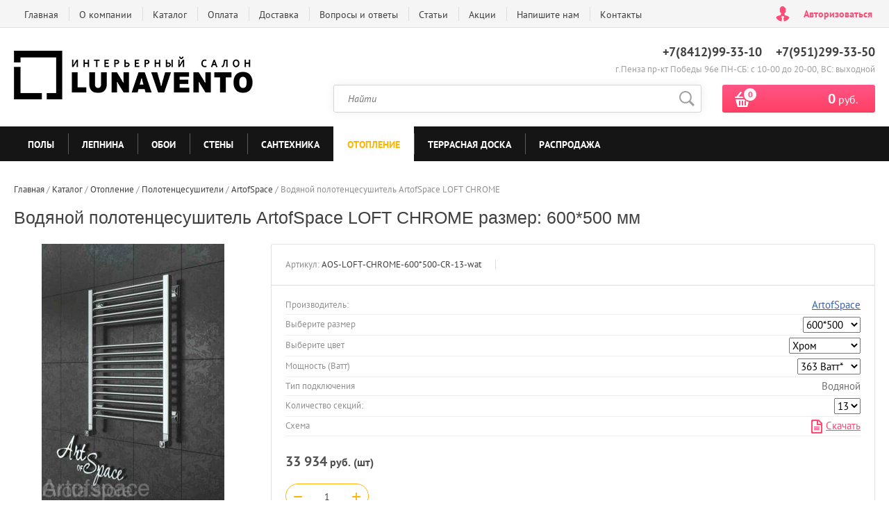

--- FILE ---
content_type: text/html; charset=utf-8
request_url: https://lunavento.ru/catalog/otoplenie/polotentsesushiteli/artofspace/vodyanoj-polotencesushitel-artofspace-loft-chrome-58
body_size: 58619
content:

	<!doctype html><html lang="ru"><head><meta charset="utf-8"><meta name="robots" content="all"/><title>Купить водяной полотенцесушитель ArtofSpace LOFT CHROME размер: 600*500 мм;  Хром; 13 секции в Пензе.</title><meta name="description" content="Водяной полотенцесушитель ArtofSpace LOFT CHROME количество секций: 13;  с габаритами 600*500 мм;  покрытие Хром. Магазин Лунавенто. Звоните ☎ 8 (8412) 99-33-10."><meta name="SKYPE_TOOLBAR" content="SKYPE_TOOLBAR_PARSER_COMPATIBLE"><meta name="viewport" content="width=device-width, initial-scale=1.0, maximum-scale=1.0, user-scalable=no"><meta name="format-detection" content="telephone=no">
<script>
(function(e,t){var n,r,i=typeof t,o=e.location,a=e.document,s=a.documentElement,l=e.jQuery,u=e.$,c={},p=[],f="1.10.2",d=p.concat,h=p.push,g=p.slice,m=p.indexOf,y=c.toString,v=c.hasOwnProperty,b=f.trim,x=function(e,t){return new x.fn.init(e,t,r)},w=/[+-]?(?:\d*\.|)\d+(?:[eE][+-]?\d+|)/.source,T=/\S+/g,C=/^[\s\uFEFF\xA0]+|[\s\uFEFF\xA0]+$/g,N=/^(?:\s*(<[\w\W]+>)[^>]*|#([\w-]*))$/,k=/^<(\w+)\s*\/?>(?:<\/\1>|)$/,E=/^[\],:{}\s]*$/,S=/(?:^|:|,)(?:\s*\[)+/g,A=/\\(?:["\\\/bfnrt]|u[\da-fA-F]{4})/g,j=/"[^"\\\r\n]*"|true|false|null|-?(?:\d+\.|)\d+(?:[eE][+-]?\d+|)/g,D=/^-ms-/,L=/-([\da-z])/gi,H=function(e,t){return t.toUpperCase()},q=function(e){(a.addEventListener||"load"===e.type||"complete"===a.readyState)&&(_(),x.ready())},_=function(){a.addEventListener?(a.removeEventListener("DOMContentLoaded",q,!1),e.removeEventListener("load",q,!1)):(a.detachEvent("onreadystatechange",q),e.detachEvent("onload",q))};x.fn=x.prototype={jquery:f,constructor:x,init:function(e,n,r){var i,o;if(!e)return this;if("string"==typeof e){if(i="<"===e.charAt(0)&&">"===e.charAt(e.length-1)&&e.length>=3?[null,e,null]:N.exec(e),!i||!i[1]&&n)return!n||n.jquery?(n||r).find(e):this.constructor(n).find(e);if(i[1]){if(n=n instanceof x?n[0]:n,x.merge(this,x.parseHTML(i[1],n&&n.nodeType?n.ownerDocument||n:a,!0)),k.test(i[1])&&x.isPlainObject(n))for(i in n)x.isFunction(this[i])?this[i](n[i]):this.attr(i,n[i]);return this}if(o=a.getElementById(i[2]),o&&o.parentNode){if(o.id!==i[2])return r.find(e);this.length=1,this[0]=o}return this.context=a,this.selector=e,this}return e.nodeType?(this.context=this[0]=e,this.length=1,this):x.isFunction(e)?r.ready(e):(e.selector!==t&&(this.selector=e.selector,this.context=e.context),x.makeArray(e,this))},selector:"",length:0,toArray:function(){return g.call(this)},get:function(e){return null==e?this.toArray():0>e?this[this.length+e]:this[e]},pushStack:function(e){var t=x.merge(this.constructor(),e);return t.prevObject=this,t.context=this.context,t},each:function(e,t){return x.each(this,e,t)},ready:function(e){return x.ready.promise().done(e),this},slice:function(){return this.pushStack(g.apply(this,arguments))},first:function(){return this.eq(0)},last:function(){return this.eq(-1)},eq:function(e){var t=this.length,n=+e+(0>e?t:0);return this.pushStack(n>=0&&t>n?[this[n]]:[])},map:function(e){return this.pushStack(x.map(this,function(t,n){return e.call(t,n,t)}))},end:function(){return this.prevObject||this.constructor(null)},push:h,sort:[].sort,splice:[].splice},x.fn.init.prototype=x.fn,x.extend=x.fn.extend=function(){var e,n,r,i,o,a,s=arguments[0]||{},l=1,u=arguments.length,c=!1;for("boolean"==typeof s&&(c=s,s=arguments[1]||{},l=2),"object"==typeof s||x.isFunction(s)||(s={}),u===l&&(s=this,--l);u>l;l++)if(null!=(o=arguments[l]))for(i in o)e=s[i],r=o[i],s!==r&&(c&&r&&(x.isPlainObject(r)||(n=x.isArray(r)))?(n?(n=!1,a=e&&x.isArray(e)?e:[]):a=e&&x.isPlainObject(e)?e:{},s[i]=x.extend(c,a,r)):r!==t&&(s[i]=r));return s},x.extend({expando:"jQuery"+(f+Math.random()).replace(/\D/g,""),noConflict:function(t){return e.$===x&&(e.$=u),t&&e.jQuery===x&&(e.jQuery=l),x},isReady:!1,readyWait:1,holdReady:function(e){e?x.readyWait++:x.ready(!0)},ready:function(e){if(e===!0?!--x.readyWait:!x.isReady){if(!a.body)return setTimeout(x.ready);x.isReady=!0,e!==!0&&--x.readyWait>0||(n.resolveWith(a,[x]),x.fn.trigger&&x(a).trigger("ready").off("ready"))}},isFunction:function(e){return"function"===x.type(e)},isArray:Array.isArray||function(e){return"array"===x.type(e)},isWindow:function(e){return null!=e&&e==e.window},isNumeric:function(e){return!isNaN(parseFloat(e))&&isFinite(e)},type:function(e){return null==e?e+"":"object"==typeof e||"function"==typeof e?c[y.call(e)]||"object":typeof e},isPlainObject:function(e){var n;if(!e||"object"!==x.type(e)||e.nodeType||x.isWindow(e))return!1;try{if(e.constructor&&!v.call(e,"constructor")&&!v.call(e.constructor.prototype,"isPrototypeOf"))return!1}catch(r){return!1}if(x.support.ownLast)for(n in e)return v.call(e,n);for(n in e);return n===t||v.call(e,n)},isEmptyObject:function(e){var t;for(t in e)return!1;return!0},error:function(e){throw Error(e)},parseHTML:function(e,t,n){if(!e||"string"!=typeof e)return null;"boolean"==typeof t&&(n=t,t=!1),t=t||a;var r=k.exec(e),i=!n&&[];return r?[t.createElement(r[1])]:(r=x.buildFragment([e],t,i),i&&x(i).remove(),x.merge([],r.childNodes))},parseJSON:function(n){return e.JSON&&e.JSON.parse?e.JSON.parse(n):null===n?n:"string"==typeof n&&(n=x.trim(n),n&&E.test(n.replace(A,"@").replace(j,"]").replace(S,"")))?Function("return "+n)():(x.error("Invalid JSON: "+n),t)},parseXML:function(n){var r,i;if(!n||"string"!=typeof n)return null;try{e.DOMParser?(i=new DOMParser,r=i.parseFromString(n,"text/xml")):(r=new ActiveXObject("Microsoft.XMLDOM"),r.async="false",r.loadXML(n))}catch(o){r=t}return r&&r.documentElement&&!r.getElementsByTagName("parsererror").length||x.error("Invalid XML: "+n),r},noop:function(){},globalEval:function(t){t&&x.trim(t)&&(e.execScript||function(t){e.eval.call(e,t)})(t)},camelCase:function(e){return e.replace(D,"ms-").replace(L,H)},nodeName:function(e,t){return e.nodeName&&e.nodeName.toLowerCase()===t.toLowerCase()},each:function(e,t,n){var r,i=0,o=e.length,a=M(e);if(n){if(a){for(;o>i;i++)if(r=t.apply(e[i],n),r===!1)break}else for(i in e)if(r=t.apply(e[i],n),r===!1)break}else if(a){for(;o>i;i++)if(r=t.call(e[i],i,e[i]),r===!1)break}else for(i in e)if(r=t.call(e[i],i,e[i]),r===!1)break;return e},trim:b&&!b.call("\ufeff\u00a0")?function(e){return null==e?"":b.call(e)}:function(e){return null==e?"":(e+"").replace(C,"")},makeArray:function(e,t){var n=t||[];return null!=e&&(M(Object(e))?x.merge(n,"string"==typeof e?[e]:e):h.call(n,e)),n},inArray:function(e,t,n){var r;if(t){if(m)return m.call(t,e,n);for(r=t.length,n=n?0>n?Math.max(0,r+n):n:0;r>n;n++)if(n in t&&t[n]===e)return n}return-1},merge:function(e,n){var r=n.length,i=e.length,o=0;if("number"==typeof r)for(;r>o;o++)e[i++]=n[o];else while(n[o]!==t)e[i++]=n[o++];return e.length=i,e},grep:function(e,t,n){var r,i=[],o=0,a=e.length;for(n=!!n;a>o;o++)r=!!t(e[o],o),n!==r&&i.push(e[o]);return i},map:function(e,t,n){var r,i=0,o=e.length,a=M(e),s=[];if(a)for(;o>i;i++)r=t(e[i],i,n),null!=r&&(s[s.length]=r);else for(i in e)r=t(e[i],i,n),null!=r&&(s[s.length]=r);return d.apply([],s)},guid:1,proxy:function(e,n){var r,i,o;return"string"==typeof n&&(o=e[n],n=e,e=o),x.isFunction(e)?(r=g.call(arguments,2),i=function(){return e.apply(n||this,r.concat(g.call(arguments)))},i.guid=e.guid=e.guid||x.guid++,i):t},access:function(e,n,r,i,o,a,s){var l=0,u=e.length,c=null==r;if("object"===x.type(r)){o=!0;for(l in r)x.access(e,n,l,r[l],!0,a,s)}else if(i!==t&&(o=!0,x.isFunction(i)||(s=!0),c&&(s?(n.call(e,i),n=null):(c=n,n=function(e,t,n){return c.call(x(e),n)})),n))for(;u>l;l++)n(e[l],r,s?i:i.call(e[l],l,n(e[l],r)));return o?e:c?n.call(e):u?n(e[0],r):a},now:function(){return(new Date).getTime()},swap:function(e,t,n,r){var i,o,a={};for(o in t)a[o]=e.style[o],e.style[o]=t[o];i=n.apply(e,r||[]);for(o in t)e.style[o]=a[o];return i}}),x.ready.promise=function(t){if(!n)if(n=x.Deferred(),"complete"===a.readyState)setTimeout(x.ready);else if(a.addEventListener)a.addEventListener("DOMContentLoaded",q,!1),e.addEventListener("load",q,!1);else{a.attachEvent("onreadystatechange",q),e.attachEvent("onload",q);var r=!1;try{r=null==e.frameElement&&a.documentElement}catch(i){}r&&r.doScroll&&function o(){if(!x.isReady){try{r.doScroll("left")}catch(e){return setTimeout(o,50)}_(),x.ready()}}()}return n.promise(t)},x.each("Boolean Number String Function Array Date RegExp Object Error".split(" "),function(e,t){c["[object "+t+"]"]=t.toLowerCase()});function M(e){var t=e.length,n=x.type(e);return x.isWindow(e)?!1:1===e.nodeType&&t?!0:"array"===n||"function"!==n&&(0===t||"number"==typeof t&&t>0&&t-1 in e)}r=x(a),function(e,t){var n,r,i,o,a,s,l,u,c,p,f,d,h,g,m,y,v,b="sizzle"+-new Date,w=e.document,T=0,C=0,N=st(),k=st(),E=st(),S=!1,A=function(e,t){return e===t?(S=!0,0):0},j=typeof t,D=1<<31,L={}.hasOwnProperty,H=[],q=H.pop,_=H.push,M=H.push,O=H.slice,F=H.indexOf||function(e){var t=0,n=this.length;for(;n>t;t++)if(this[t]===e)return t;return-1},B="checked|selected|async|autofocus|autoplay|controls|defer|disabled|hidden|ismap|loop|multiple|open|readonly|required|scoped",P="[\\x20\\t\\r\\n\\f]",R="(?:\\\\.|[\\w-]|[^\\x00-\\xa0])+",W=R.replace("w","w#"),$="\\["+P+"*("+R+")"+P+"*(?:([*^$|!~]?=)"+P+"*(?:(['\"])((?:\\\\.|[^\\\\])*?)\\3|("+W+")|)|)"+P+"*\\]",I=":("+R+")(?:\\(((['\"])((?:\\\\.|[^\\\\])*?)\\3|((?:\\\\.|[^\\\\()[\\]]|"+$.replace(3,8)+")*)|.*)\\)|)",z=RegExp("^"+P+"+|((?:^|[^\\\\])(?:\\\\.)*)"+P+"+$","g"),X=RegExp("^"+P+"*,"+P+"*"),U=RegExp("^"+P+"*([>+~]|"+P+")"+P+"*"),V=RegExp(P+"*[+~]"),Y=RegExp("="+P+"*([^\\]'\"]*)"+P+"*\\]","g"),J=RegExp(I),G=RegExp("^"+W+"$"),Q={ID:RegExp("^#("+R+")"),CLASS:RegExp("^\\.("+R+")"),TAG:RegExp("^("+R.replace("w","w*")+")"),ATTR:RegExp("^"+$),PSEUDO:RegExp("^"+I),CHILD:RegExp("^:(only|first|last|nth|nth-last)-(child|of-type)(?:\\("+P+"*(even|odd|(([+-]|)(\\d*)n|)"+P+"*(?:([+-]|)"+P+"*(\\d+)|))"+P+"*\\)|)","i"),bool:RegExp("^(?:"+B+")$","i"),needsContext:RegExp("^"+P+"*[>+~]|:(even|odd|eq|gt|lt|nth|first|last)(?:\\("+P+"*((?:-\\d)?\\d*)"+P+"*\\)|)(?=[^-]|$)","i")},K=/^[^{]+\{\s*\[native \w/,Z=/^(?:#([\w-]+)|(\w+)|\.([\w-]+))$/,et=/^(?:input|select|textarea|button)$/i,tt=/^h\d$/i,nt=/'|\\/g,rt=RegExp("\\\\([\\da-f]{1,6}"+P+"?|("+P+")|.)","ig"),it=function(e,t,n){var r="0x"+t-65536;return r!==r||n?t:0>r?String.fromCharCode(r+65536):String.fromCharCode(55296|r>>10,56320|1023&r)};try{M.apply(H=O.call(w.childNodes),w.childNodes),H[w.childNodes.length].nodeType}catch(ot){M={apply:H.length?function(e,t){_.apply(e,O.call(t))}:function(e,t){var n=e.length,r=0;while(e[n++]=t[r++]);e.length=n-1}}}function at(e,t,n,i){var o,a,s,l,u,c,d,m,y,x;if((t?t.ownerDocument||t:w)!==f&&p(t),t=t||f,n=n||[],!e||"string"!=typeof e)return n;if(1!==(l=t.nodeType)&&9!==l)return[];if(h&&!i){if(o=Z.exec(e))if(s=o[1]){if(9===l){if(a=t.getElementById(s),!a||!a.parentNode)return n;if(a.id===s)return n.push(a),n}else if(t.ownerDocument&&(a=t.ownerDocument.getElementById(s))&&v(t,a)&&a.id===s)return n.push(a),n}else{if(o[2])return M.apply(n,t.getElementsByTagName(e)),n;if((s=o[3])&&r.getElementsByClassName&&t.getElementsByClassName)return M.apply(n,t.getElementsByClassName(s)),n}if(r.qsa&&(!g||!g.test(e))){if(m=d=b,y=t,x=9===l&&e,1===l&&"object"!==t.nodeName.toLowerCase()){c=mt(e),(d=t.getAttribute("id"))?m=d.replace(nt,"\\$&"):t.setAttribute("id",m),m="[id='"+m+"'] ",u=c.length;while(u--)c[u]=m+yt(c[u]);y=V.test(e)&&t.parentNode||t,x=c.join(",")}if(x)try{return M.apply(n,y.querySelectorAll(x)),n}catch(T){}finally{d||t.removeAttribute("id")}}}return kt(e.replace(z,"$1"),t,n,i)}function st(){var e=[];function t(n,r){return e.push(n+=" ")>o.cacheLength&&delete t[e.shift()],t[n]=r}return t}function lt(e){return e[b]=!0,e}function ut(e){var t=f.createElement("div");try{return!!e(t)}catch(n){return!1}finally{t.parentNode&&t.parentNode.removeChild(t),t=null}}function ct(e,t){var n=e.split("|"),r=e.length;while(r--)o.attrHandle[n[r]]=t}function pt(e,t){var n=t&&e,r=n&&1===e.nodeType&&1===t.nodeType&&(~t.sourceIndex||D)-(~e.sourceIndex||D);if(r)return r;if(n)while(n=n.nextSibling)if(n===t)return-1;return e?1:-1}function ft(e){return function(t){var n=t.nodeName.toLowerCase();return"input"===n&&t.type===e}}function dt(e){return function(t){var n=t.nodeName.toLowerCase();return("input"===n||"button"===n)&&t.type===e}}function ht(e){return lt(function(t){return t=+t,lt(function(n,r){var i,o=e([],n.length,t),a=o.length;while(a--)n[i=o[a]]&&(n[i]=!(r[i]=n[i]))})})}s=at.isXML=function(e){var t=e&&(e.ownerDocument||e).documentElement;return t?"HTML"!==t.nodeName:!1},r=at.support={},p=at.setDocument=function(e){var n=e?e.ownerDocument||e:w,i=n.defaultView;return n!==f&&9===n.nodeType&&n.documentElement?(f=n,d=n.documentElement,h=!s(n),i&&i.attachEvent&&i!==i.top&&i.attachEvent("onbeforeunload",function(){p()}),r.attributes=ut(function(e){return e.className="i",!e.getAttribute("className")}),r.getElementsByTagName=ut(function(e){return e.appendChild(n.createComment("")),!e.getElementsByTagName("*").length}),r.getElementsByClassName=ut(function(e){return e.innerHTML="<div class='a'></div><div class='a i'></div>",e.firstChild.className="i",2===e.getElementsByClassName("i").length}),r.getById=ut(function(e){return d.appendChild(e).id=b,!n.getElementsByName||!n.getElementsByName(b).length}),r.getById?(o.find.ID=function(e,t){if(typeof t.getElementById!==j&&h){var n=t.getElementById(e);return n&&n.parentNode?[n]:[]}},o.filter.ID=function(e){var t=e.replace(rt,it);return function(e){return e.getAttribute("id")===t}}):(delete o.find.ID,o.filter.ID=function(e){var t=e.replace(rt,it);return function(e){var n=typeof e.getAttributeNode!==j&&e.getAttributeNode("id");return n&&n.value===t}}),o.find.TAG=r.getElementsByTagName?function(e,n){return typeof n.getElementsByTagName!==j?n.getElementsByTagName(e):t}:function(e,t){var n,r=[],i=0,o=t.getElementsByTagName(e);if("*"===e){while(n=o[i++])1===n.nodeType&&r.push(n);return r}return o},o.find.CLASS=r.getElementsByClassName&&function(e,n){return typeof n.getElementsByClassName!==j&&h?n.getElementsByClassName(e):t},m=[],g=[],(r.qsa=K.test(n.querySelectorAll))&&(ut(function(e){e.innerHTML="<select><option selected=''></option></select>",e.querySelectorAll("[selected]").length||g.push("\\["+P+"*(?:value|"+B+")"),e.querySelectorAll(":checked").length||g.push(":checked")}),ut(function(e){var t=n.createElement("input");t.setAttribute("type","hidden"),e.appendChild(t).setAttribute("t",""),e.querySelectorAll("[t^='']").length&&g.push("[*^$]="+P+"*(?:''|\"\")"),e.querySelectorAll(":enabled").length||g.push(":enabled",":disabled"),e.querySelectorAll("*,:x"),g.push(",.*:")})),(r.matchesSelector=K.test(y=d.webkitMatchesSelector||d.mozMatchesSelector||d.oMatchesSelector||d.msMatchesSelector))&&ut(function(e){r.disconnectedMatch=y.call(e,"div"),y.call(e,"[s!='']:x"),m.push("!=",I)}),g=g.length&&RegExp(g.join("|")),m=m.length&&RegExp(m.join("|")),v=K.test(d.contains)||d.compareDocumentPosition?function(e,t){var n=9===e.nodeType?e.documentElement:e,r=t&&t.parentNode;return e===r||!(!r||1!==r.nodeType||!(n.contains?n.contains(r):e.compareDocumentPosition&&16&e.compareDocumentPosition(r)))}:function(e,t){if(t)while(t=t.parentNode)if(t===e)return!0;return!1},A=d.compareDocumentPosition?function(e,t){if(e===t)return S=!0,0;var i=t.compareDocumentPosition&&e.compareDocumentPosition&&e.compareDocumentPosition(t);return i?1&i||!r.sortDetached&&t.compareDocumentPosition(e)===i?e===n||v(w,e)?-1:t===n||v(w,t)?1:c?F.call(c,e)-F.call(c,t):0:4&i?-1:1:e.compareDocumentPosition?-1:1}:function(e,t){var r,i=0,o=e.parentNode,a=t.parentNode,s=[e],l=[t];if(e===t)return S=!0,0;if(!o||!a)return e===n?-1:t===n?1:o?-1:a?1:c?F.call(c,e)-F.call(c,t):0;if(o===a)return pt(e,t);r=e;while(r=r.parentNode)s.unshift(r);r=t;while(r=r.parentNode)l.unshift(r);while(s[i]===l[i])i++;return i?pt(s[i],l[i]):s[i]===w?-1:l[i]===w?1:0},n):f},at.matches=function(e,t){return at(e,null,null,t)},at.matchesSelector=function(e,t){if((e.ownerDocument||e)!==f&&p(e),t=t.replace(Y,"='$1']"),!(!r.matchesSelector||!h||m&&m.test(t)||g&&g.test(t)))try{var n=y.call(e,t);if(n||r.disconnectedMatch||e.document&&11!==e.document.nodeType)return n}catch(i){}return at(t,f,null,[e]).length>0},at.contains=function(e,t){return(e.ownerDocument||e)!==f&&p(e),v(e,t)},at.attr=function(e,n){(e.ownerDocument||e)!==f&&p(e);var i=o.attrHandle[n.toLowerCase()],a=i&&L.call(o.attrHandle,n.toLowerCase())?i(e,n,!h):t;return a===t?r.attributes||!h?e.getAttribute(n):(a=e.getAttributeNode(n))&&a.specified?a.value:null:a},at.error=function(e){throw Error("Syntax error, unrecognized expression: "+e)},at.uniqueSort=function(e){var t,n=[],i=0,o=0;if(S=!r.detectDuplicates,c=!r.sortStable&&e.slice(0),e.sort(A),S){while(t=e[o++])t===e[o]&&(i=n.push(o));while(i--)e.splice(n[i],1)}return e},a=at.getText=function(e){var t,n="",r=0,i=e.nodeType;if(i){if(1===i||9===i||11===i){if("string"==typeof e.textContent)return e.textContent;for(e=e.firstChild;e;e=e.nextSibling)n+=a(e)}else if(3===i||4===i)return e.nodeValue}else for(;t=e[r];r++)n+=a(t);return n},o=at.selectors={cacheLength:50,createPseudo:lt,match:Q,attrHandle:{},find:{},relative:{">":{dir:"parentNode",first:!0}," ":{dir:"parentNode"},"+":{dir:"previousSibling",first:!0},"~":{dir:"previousSibling"}},preFilter:{ATTR:function(e){return e[1]=e[1].replace(rt,it),e[3]=(e[4]||e[5]||"").replace(rt,it),"~="===e[2]&&(e[3]=" "+e[3]+" "),e.slice(0,4)},CHILD:function(e){return e[1]=e[1].toLowerCase(),"nth"===e[1].slice(0,3)?(e[3]||at.error(e[0]),e[4]=+(e[4]?e[5]+(e[6]||1):2*("even"===e[3]||"odd"===e[3])),e[5]=+(e[7]+e[8]||"odd"===e[3])):e[3]&&at.error(e[0]),e},PSEUDO:function(e){var n,r=!e[5]&&e[2];return Q.CHILD.test(e[0])?null:(e[3]&&e[4]!==t?e[2]=e[4]:r&&J.test(r)&&(n=mt(r,!0))&&(n=r.indexOf(")",r.length-n)-r.length)&&(e[0]=e[0].slice(0,n),e[2]=r.slice(0,n)),e.slice(0,3))}},filter:{TAG:function(e){var t=e.replace(rt,it).toLowerCase();return"*"===e?function(){return!0}:function(e){return e.nodeName&&e.nodeName.toLowerCase()===t}},CLASS:function(e){var t=N[e+" "];return t||(t=RegExp("(^|"+P+")"+e+"("+P+"|$)"))&&N(e,function(e){return t.test("string"==typeof e.className&&e.className||typeof e.getAttribute!==j&&e.getAttribute("class")||"")})},ATTR:function(e,t,n){return function(r){var i=at.attr(r,e);return null==i?"!="===t:t?(i+="","="===t?i===n:"!="===t?i!==n:"^="===t?n&&0===i.indexOf(n):"*="===t?n&&i.indexOf(n)>-1:"$="===t?n&&i.slice(-n.length)===n:"~="===t?(" "+i+" ").indexOf(n)>-1:"|="===t?i===n||i.slice(0,n.length+1)===n+"-":!1):!0}},CHILD:function(e,t,n,r,i){var o="nth"!==e.slice(0,3),a="last"!==e.slice(-4),s="of-type"===t;return 1===r&&0===i?function(e){return!!e.parentNode}:function(t,n,l){var u,c,p,f,d,h,g=o!==a?"nextSibling":"previousSibling",m=t.parentNode,y=s&&t.nodeName.toLowerCase(),v=!l&&!s;if(m){if(o){while(g){p=t;while(p=p[g])if(s?p.nodeName.toLowerCase()===y:1===p.nodeType)return!1;h=g="only"===e&&!h&&"nextSibling"}return!0}if(h=[a?m.firstChild:m.lastChild],a&&v){c=m[b]||(m[b]={}),u=c[e]||[],d=u[0]===T&&u[1],f=u[0]===T&&u[2],p=d&&m.childNodes[d];while(p=++d&&p&&p[g]||(f=d=0)||h.pop())if(1===p.nodeType&&++f&&p===t){c[e]=[T,d,f];break}}else if(v&&(u=(t[b]||(t[b]={}))[e])&&u[0]===T)f=u[1];else while(p=++d&&p&&p[g]||(f=d=0)||h.pop())if((s?p.nodeName.toLowerCase()===y:1===p.nodeType)&&++f&&(v&&((p[b]||(p[b]={}))[e]=[T,f]),p===t))break;return f-=i,f===r||0===f%r&&f/r>=0}}},PSEUDO:function(e,t){var n,r=o.pseudos[e]||o.setFilters[e.toLowerCase()]||at.error("unsupported pseudo: "+e);return r[b]?r(t):r.length>1?(n=[e,e,"",t],o.setFilters.hasOwnProperty(e.toLowerCase())?lt(function(e,n){var i,o=r(e,t),a=o.length;while(a--)i=F.call(e,o[a]),e[i]=!(n[i]=o[a])}):function(e){return r(e,0,n)}):r}},pseudos:{not:lt(function(e){var t=[],n=[],r=l(e.replace(z,"$1"));return r[b]?lt(function(e,t,n,i){var o,a=r(e,null,i,[]),s=e.length;while(s--)(o=a[s])&&(e[s]=!(t[s]=o))}):function(e,i,o){return t[0]=e,r(t,null,o,n),!n.pop()}}),has:lt(function(e){return function(t){return at(e,t).length>0}}),contains:lt(function(e){return function(t){return(t.textContent||t.innerText||a(t)).indexOf(e)>-1}}),lang:lt(function(e){return G.test(e||"")||at.error("unsupported lang: "+e),e=e.replace(rt,it).toLowerCase(),function(t){var n;do if(n=h?t.lang:t.getAttribute("xml:lang")||t.getAttribute("lang"))return n=n.toLowerCase(),n===e||0===n.indexOf(e+"-");while((t=t.parentNode)&&1===t.nodeType);return!1}}),target:function(t){var n=e.location&&e.location.hash;return n&&n.slice(1)===t.id},root:function(e){return e===d},focus:function(e){return e===f.activeElement&&(!f.hasFocus||f.hasFocus())&&!!(e.type||e.href||~e.tabIndex)},enabled:function(e){return e.disabled===!1},disabled:function(e){return e.disabled===!0},checked:function(e){var t=e.nodeName.toLowerCase();return"input"===t&&!!e.checked||"option"===t&&!!e.selected},selected:function(e){return e.parentNode&&e.parentNode.selectedIndex,e.selected===!0},empty:function(e){for(e=e.firstChild;e;e=e.nextSibling)if(e.nodeName>"@"||3===e.nodeType||4===e.nodeType)return!1;return!0},parent:function(e){return!o.pseudos.empty(e)},header:function(e){return tt.test(e.nodeName)},input:function(e){return et.test(e.nodeName)},button:function(e){var t=e.nodeName.toLowerCase();return"input"===t&&"button"===e.type||"button"===t},text:function(e){var t;return"input"===e.nodeName.toLowerCase()&&"text"===e.type&&(null==(t=e.getAttribute("type"))||t.toLowerCase()===e.type)},first:ht(function(){return[0]}),last:ht(function(e,t){return[t-1]}),eq:ht(function(e,t,n){return[0>n?n+t:n]}),even:ht(function(e,t){var n=0;for(;t>n;n+=2)e.push(n);return e}),odd:ht(function(e,t){var n=1;for(;t>n;n+=2)e.push(n);return e}),lt:ht(function(e,t,n){var r=0>n?n+t:n;for(;--r>=0;)e.push(r);return e}),gt:ht(function(e,t,n){var r=0>n?n+t:n;for(;t>++r;)e.push(r);return e})}},o.pseudos.nth=o.pseudos.eq;for(n in{radio:!0,checkbox:!0,file:!0,password:!0,image:!0})o.pseudos[n]=ft(n);for(n in{submit:!0,reset:!0})o.pseudos[n]=dt(n);function gt(){}gt.prototype=o.filters=o.pseudos,o.setFilters=new gt;function mt(e,t){var n,r,i,a,s,l,u,c=k[e+" "];if(c)return t?0:c.slice(0);s=e,l=[],u=o.preFilter;while(s){(!n||(r=X.exec(s)))&&(r&&(s=s.slice(r[0].length)||s),l.push(i=[])),n=!1,(r=U.exec(s))&&(n=r.shift(),i.push({value:n,type:r[0].replace(z," ")}),s=s.slice(n.length));for(a in o.filter)!(r=Q[a].exec(s))||u[a]&&!(r=u[a](r))||(n=r.shift(),i.push({value:n,type:a,matches:r}),s=s.slice(n.length));if(!n)break}return t?s.length:s?at.error(e):k(e,l).slice(0)}function yt(e){var t=0,n=e.length,r="";for(;n>t;t++)r+=e[t].value;return r}function vt(e,t,n){var r=t.dir,o=n&&"parentNode"===r,a=C++;return t.first?function(t,n,i){while(t=t[r])if(1===t.nodeType||o)return e(t,n,i)}:function(t,n,s){var l,u,c,p=T+" "+a;if(s){while(t=t[r])if((1===t.nodeType||o)&&e(t,n,s))return!0}else while(t=t[r])if(1===t.nodeType||o)if(c=t[b]||(t[b]={}),(u=c[r])&&u[0]===p){if((l=u[1])===!0||l===i)return l===!0}else if(u=c[r]=[p],u[1]=e(t,n,s)||i,u[1]===!0)return!0}}function bt(e){return e.length>1?function(t,n,r){var i=e.length;while(i--)if(!e[i](t,n,r))return!1;return!0}:e[0]}function xt(e,t,n,r,i){var o,a=[],s=0,l=e.length,u=null!=t;for(;l>s;s++)(o=e[s])&&(!n||n(o,r,i))&&(a.push(o),u&&t.push(s));return a}function wt(e,t,n,r,i,o){return r&&!r[b]&&(r=wt(r)),i&&!i[b]&&(i=wt(i,o)),lt(function(o,a,s,l){var u,c,p,f=[],d=[],h=a.length,g=o||Nt(t||"*",s.nodeType?[s]:s,[]),m=!e||!o&&t?g:xt(g,f,e,s,l),y=n?i||(o?e:h||r)?[]:a:m;if(n&&n(m,y,s,l),r){u=xt(y,d),r(u,[],s,l),c=u.length;while(c--)(p=u[c])&&(y[d[c]]=!(m[d[c]]=p))}if(o){if(i||e){if(i){u=[],c=y.length;while(c--)(p=y[c])&&u.push(m[c]=p);i(null,y=[],u,l)}c=y.length;while(c--)(p=y[c])&&(u=i?F.call(o,p):f[c])>-1&&(o[u]=!(a[u]=p))}}else y=xt(y===a?y.splice(h,y.length):y),i?i(null,a,y,l):M.apply(a,y)})}function Tt(e){var t,n,r,i=e.length,a=o.relative[e[0].type],s=a||o.relative[" "],l=a?1:0,c=vt(function(e){return e===t},s,!0),p=vt(function(e){return F.call(t,e)>-1},s,!0),f=[function(e,n,r){return!a&&(r||n!==u)||((t=n).nodeType?c(e,n,r):p(e,n,r))}];for(;i>l;l++)if(n=o.relative[e[l].type])f=[vt(bt(f),n)];else{if(n=o.filter[e[l].type].apply(null,e[l].matches),n[b]){for(r=++l;i>r;r++)if(o.relative[e[r].type])break;return wt(l>1&&bt(f),l>1&&yt(e.slice(0,l-1).concat({value:" "===e[l-2].type?"*":""})).replace(z,"$1"),n,r>l&&Tt(e.slice(l,r)),i>r&&Tt(e=e.slice(r)),i>r&&yt(e))}f.push(n)}return bt(f)}function Ct(e,t){var n=0,r=t.length>0,a=e.length>0,s=function(s,l,c,p,d){var h,g,m,y=[],v=0,b="0",x=s&&[],w=null!=d,C=u,N=s||a&&o.find.TAG("*",d&&l.parentNode||l),k=T+=null==C?1:Math.random()||.1;for(w&&(u=l!==f&&l,i=n);null!=(h=N[b]);b++){if(a&&h){g=0;while(m=e[g++])if(m(h,l,c)){p.push(h);break}w&&(T=k,i=++n)}r&&((h=!m&&h)&&v--,s&&x.push(h))}if(v+=b,r&&b!==v){g=0;while(m=t[g++])m(x,y,l,c);if(s){if(v>0)while(b--)x[b]||y[b]||(y[b]=q.call(p));y=xt(y)}M.apply(p,y),w&&!s&&y.length>0&&v+t.length>1&&at.uniqueSort(p)}return w&&(T=k,u=C),x};return r?lt(s):s}l=at.compile=function(e,t){var n,r=[],i=[],o=E[e+" "];if(!o){t||(t=mt(e)),n=t.length;while(n--)o=Tt(t[n]),o[b]?r.push(o):i.push(o);o=E(e,Ct(i,r))}return o};function Nt(e,t,n){var r=0,i=t.length;for(;i>r;r++)at(e,t[r],n);return n}function kt(e,t,n,i){var a,s,u,c,p,f=mt(e);if(!i&&1===f.length){if(s=f[0]=f[0].slice(0),s.length>2&&"ID"===(u=s[0]).type&&r.getById&&9===t.nodeType&&h&&o.relative[s[1].type]){if(t=(o.find.ID(u.matches[0].replace(rt,it),t)||[])[0],!t)return n;e=e.slice(s.shift().value.length)}a=Q.needsContext.test(e)?0:s.length;while(a--){if(u=s[a],o.relative[c=u.type])break;if((p=o.find[c])&&(i=p(u.matches[0].replace(rt,it),V.test(s[0].type)&&t.parentNode||t))){if(s.splice(a,1),e=i.length&&yt(s),!e)return M.apply(n,i),n;break}}}return l(e,f)(i,t,!h,n,V.test(e)),n}r.sortStable=b.split("").sort(A).join("")===b,r.detectDuplicates=S,p(),r.sortDetached=ut(function(e){return 1&e.compareDocumentPosition(f.createElement("div"))}),ut(function(e){return e.innerHTML="<a href='#'></a>","#"===e.firstChild.getAttribute("href")})||ct("type|href|height|width",function(e,n,r){return r?t:e.getAttribute(n,"type"===n.toLowerCase()?1:2)}),r.attributes&&ut(function(e){return e.innerHTML="<input/>",e.firstChild.setAttribute("value",""),""===e.firstChild.getAttribute("value")})||ct("value",function(e,n,r){return r||"input"!==e.nodeName.toLowerCase()?t:e.defaultValue}),ut(function(e){return null==e.getAttribute("disabled")})||ct(B,function(e,n,r){var i;return r?t:(i=e.getAttributeNode(n))&&i.specified?i.value:e[n]===!0?n.toLowerCase():null}),x.find=at,x.expr=at.selectors,x.expr[":"]=x.expr.pseudos,x.unique=at.uniqueSort,x.text=at.getText,x.isXMLDoc=at.isXML,x.contains=at.contains}(e);var O={};function F(e){var t=O[e]={};return x.each(e.match(T)||[],function(e,n){t[n]=!0}),t}x.Callbacks=function(e){e="string"==typeof e?O[e]||F(e):x.extend({},e);var n,r,i,o,a,s,l=[],u=!e.once&&[],c=function(t){for(r=e.memory&&t,i=!0,a=s||0,s=0,o=l.length,n=!0;l&&o>a;a++)if(l[a].apply(t[0],t[1])===!1&&e.stopOnFalse){r=!1;break}n=!1,l&&(u?u.length&&c(u.shift()):r?l=[]:p.disable())},p={add:function(){if(l){var t=l.length;(function i(t){x.each(t,function(t,n){var r=x.type(n);"function"===r?e.unique&&p.has(n)||l.push(n):n&&n.length&&"string"!==r&&i(n)})})(arguments),n?o=l.length:r&&(s=t,c(r))}return this},remove:function(){return l&&x.each(arguments,function(e,t){var r;while((r=x.inArray(t,l,r))>-1)l.splice(r,1),n&&(o>=r&&o--,a>=r&&a--)}),this},has:function(e){return e?x.inArray(e,l)>-1:!(!l||!l.length)},empty:function(){return l=[],o=0,this},disable:function(){return l=u=r=t,this},disabled:function(){return!l},lock:function(){return u=t,r||p.disable(),this},locked:function(){return!u},fireWith:function(e,t){return!l||i&&!u||(t=t||[],t=[e,t.slice?t.slice():t],n?u.push(t):c(t)),this},fire:function(){return p.fireWith(this,arguments),this},fired:function(){return!!i}};return p},x.extend({Deferred:function(e){var t=[["resolve","done",x.Callbacks("once memory"),"resolved"],["reject","fail",x.Callbacks("once memory"),"rejected"],["notify","progress",x.Callbacks("memory")]],n="pending",r={state:function(){return n},always:function(){return i.done(arguments).fail(arguments),this},then:function(){var e=arguments;return x.Deferred(function(n){x.each(t,function(t,o){var a=o[0],s=x.isFunction(e[t])&&e[t];i[o[1]](function(){var e=s&&s.apply(this,arguments);e&&x.isFunction(e.promise)?e.promise().done(n.resolve).fail(n.reject).progress(n.notify):n[a+"With"](this===r?n.promise():this,s?[e]:arguments)})}),e=null}).promise()},promise:function(e){return null!=e?x.extend(e,r):r}},i={};return r.pipe=r.then,x.each(t,function(e,o){var a=o[2],s=o[3];r[o[1]]=a.add,s&&a.add(function(){n=s},t[1^e][2].disable,t[2][2].lock),i[o[0]]=function(){return i[o[0]+"With"](this===i?r:this,arguments),this},i[o[0]+"With"]=a.fireWith}),r.promise(i),e&&e.call(i,i),i},when:function(e){var t=0,n=g.call(arguments),r=n.length,i=1!==r||e&&x.isFunction(e.promise)?r:0,o=1===i?e:x.Deferred(),a=function(e,t,n){return function(r){t[e]=this,n[e]=arguments.length>1?g.call(arguments):r,n===s?o.notifyWith(t,n):--i||o.resolveWith(t,n)}},s,l,u;if(r>1)for(s=Array(r),l=Array(r),u=Array(r);r>t;t++)n[t]&&x.isFunction(n[t].promise)?n[t].promise().done(a(t,u,n)).fail(o.reject).progress(a(t,l,s)):--i;return i||o.resolveWith(u,n),o.promise()}}),x.support=function(t){var n,r,o,s,l,u,c,p,f,d=a.createElement("div");if(d.setAttribute("className","t"),d.innerHTML="  <link/><table></table><a href='/a'>a</a><input type='checkbox'/>",n=d.getElementsByTagName("*")||[],r=d.getElementsByTagName("a")[0],!r||!r.style||!n.length)return t;s=a.createElement("select"),u=s.appendChild(a.createElement("option")),o=d.getElementsByTagName("input")[0],r.style.cssText="top:1px;float:left;opacity:.5",t.getSetAttribute="t"!==d.className,t.leadingWhitespace=3===d.firstChild.nodeType,t.tbody=!d.getElementsByTagName("tbody").length,t.htmlSerialize=!!d.getElementsByTagName("link").length,t.style=/top/.test(r.getAttribute("style")),t.hrefNormalized="/a"===r.getAttribute("href"),t.opacity=/^0.5/.test(r.style.opacity),t.cssFloat=!!r.style.cssFloat,t.checkOn=!!o.value,t.optSelected=u.selected,t.enctype=!!a.createElement("form").enctype,t.html5Clone="<:nav></:nav>"!==a.createElement("nav").cloneNode(!0).outerHTML,t.inlineBlockNeedsLayout=!1,t.shrinkWrapBlocks=!1,t.pixelPosition=!1,t.deleteExpando=!0,t.noCloneEvent=!0,t.reliableMarginRight=!0,t.boxSizingReliable=!0,o.checked=!0,t.noCloneChecked=o.cloneNode(!0).checked,s.disabled=!0,t.optDisabled=!u.disabled;try{delete d.test}catch(h){t.deleteExpando=!1}o=a.createElement("input"),o.setAttribute("value",""),t.input=""===o.getAttribute("value"),o.value="t",o.setAttribute("type","radio"),t.radioValue="t"===o.value,o.setAttribute("checked","t"),o.setAttribute("name","t"),l=a.createDocumentFragment(),l.appendChild(o),t.appendChecked=o.checked,t.checkClone=l.cloneNode(!0).cloneNode(!0).lastChild.checked,d.attachEvent&&(d.attachEvent("onclick",function(){t.noCloneEvent=!1}),d.cloneNode(!0).click());for(f in{submit:!0,change:!0,focusin:!0})d.setAttribute(c="on"+f,"t"),t[f+"Bubbles"]=c in e||d.attributes[c].expando===!1;d.style.backgroundClip="content-box",d.cloneNode(!0).style.backgroundClip="",t.clearCloneStyle="content-box"===d.style.backgroundClip;for(f in x(t))break;return t.ownLast="0"!==f,x(function(){var n,r,o,s="padding:0;margin:0;border:0;display:block;box-sizing:content-box;-moz-box-sizing:content-box;-webkit-box-sizing:content-box;",l=a.getElementsByTagName("body")[0];l&&(n=a.createElement("div"),n.style.cssText="border:0;width:0;height:0;position:absolute;top:0;left:-9999px;margin-top:1px",l.appendChild(n).appendChild(d),d.innerHTML="<table><tr><td></td><td>t</td></tr></table>",o=d.getElementsByTagName("td"),o[0].style.cssText="padding:0;margin:0;border:0;display:none",p=0===o[0].offsetHeight,o[0].style.display="",o[1].style.display="none",t.reliableHiddenOffsets=p&&0===o[0].offsetHeight,d.innerHTML="",d.style.cssText="box-sizing:border-box;-moz-box-sizing:border-box;-webkit-box-sizing:border-box;padding:1px;border:1px;display:block;width:4px;margin-top:1%;position:absolute;top:1%;",x.swap(l,null!=l.style.zoom?{zoom:1}:{},function(){t.boxSizing=4===d.offsetWidth}),e.getComputedStyle&&(t.pixelPosition="1%"!==(e.getComputedStyle(d,null)||{}).top,t.boxSizingReliable="4px"===(e.getComputedStyle(d,null)||{width:"4px"}).width,r=d.appendChild(a.createElement("div")),r.style.cssText=d.style.cssText=s,r.style.marginRight=r.style.width="0",d.style.width="1px",t.reliableMarginRight=!parseFloat((e.getComputedStyle(r,null)||{}).marginRight)),typeof d.style.zoom!==i&&(d.innerHTML="",d.style.cssText=s+"width:1px;padding:1px;display:inline;zoom:1",t.inlineBlockNeedsLayout=3===d.offsetWidth,d.style.display="block",d.innerHTML="<div></div>",d.firstChild.style.width="5px",t.shrinkWrapBlocks=3!==d.offsetWidth,t.inlineBlockNeedsLayout&&(l.style.zoom=1)),l.removeChild(n),n=d=o=r=null)}),n=s=l=u=r=o=null,t
}({});var B=/(?:\{[\s\S]*\}|\[[\s\S]*\])$/,P=/([A-Z])/g;function R(e,n,r,i){if(x.acceptData(e)){var o,a,s=x.expando,l=e.nodeType,u=l?x.cache:e,c=l?e[s]:e[s]&&s;if(c&&u[c]&&(i||u[c].data)||r!==t||"string"!=typeof n)return c||(c=l?e[s]=p.pop()||x.guid++:s),u[c]||(u[c]=l?{}:{toJSON:x.noop}),("object"==typeof n||"function"==typeof n)&&(i?u[c]=x.extend(u[c],n):u[c].data=x.extend(u[c].data,n)),a=u[c],i||(a.data||(a.data={}),a=a.data),r!==t&&(a[x.camelCase(n)]=r),"string"==typeof n?(o=a[n],null==o&&(o=a[x.camelCase(n)])):o=a,o}}function W(e,t,n){if(x.acceptData(e)){var r,i,o=e.nodeType,a=o?x.cache:e,s=o?e[x.expando]:x.expando;if(a[s]){if(t&&(r=n?a[s]:a[s].data)){x.isArray(t)?t=t.concat(x.map(t,x.camelCase)):t in r?t=[t]:(t=x.camelCase(t),t=t in r?[t]:t.split(" ")),i=t.length;while(i--)delete r[t[i]];if(n?!I(r):!x.isEmptyObject(r))return}(n||(delete a[s].data,I(a[s])))&&(o?x.cleanData([e],!0):x.support.deleteExpando||a!=a.window?delete a[s]:a[s]=null)}}}x.extend({cache:{},noData:{applet:!0,embed:!0,object:"clsid:D27CDB6E-AE6D-11cf-96B8-444553540000"},hasData:function(e){return e=e.nodeType?x.cache[e[x.expando]]:e[x.expando],!!e&&!I(e)},data:function(e,t,n){return R(e,t,n)},removeData:function(e,t){return W(e,t)},_data:function(e,t,n){return R(e,t,n,!0)},_removeData:function(e,t){return W(e,t,!0)},acceptData:function(e){if(e.nodeType&&1!==e.nodeType&&9!==e.nodeType)return!1;var t=e.nodeName&&x.noData[e.nodeName.toLowerCase()];return!t||t!==!0&&e.getAttribute("classid")===t}}),x.fn.extend({data:function(e,n){var r,i,o=null,a=0,s=this[0];if(e===t){if(this.length&&(o=x.data(s),1===s.nodeType&&!x._data(s,"parsedAttrs"))){for(r=s.attributes;r.length>a;a++)i=r[a].name,0===i.indexOf("data-")&&(i=x.camelCase(i.slice(5)),$(s,i,o[i]));x._data(s,"parsedAttrs",!0)}return o}return"object"==typeof e?this.each(function(){x.data(this,e)}):arguments.length>1?this.each(function(){x.data(this,e,n)}):s?$(s,e,x.data(s,e)):null},removeData:function(e){return this.each(function(){x.removeData(this,e)})}});function $(e,n,r){if(r===t&&1===e.nodeType){var i="data-"+n.replace(P,"-$1").toLowerCase();if(r=e.getAttribute(i),"string"==typeof r){try{r="true"===r?!0:"false"===r?!1:"null"===r?null:+r+""===r?+r:B.test(r)?x.parseJSON(r):r}catch(o){}x.data(e,n,r)}else r=t}return r}function I(e){var t;for(t in e)if(("data"!==t||!x.isEmptyObject(e[t]))&&"toJSON"!==t)return!1;return!0}x.extend({queue:function(e,n,r){var i;return e?(n=(n||"fx")+"queue",i=x._data(e,n),r&&(!i||x.isArray(r)?i=x._data(e,n,x.makeArray(r)):i.push(r)),i||[]):t},dequeue:function(e,t){t=t||"fx";var n=x.queue(e,t),r=n.length,i=n.shift(),o=x._queueHooks(e,t),a=function(){x.dequeue(e,t)};"inprogress"===i&&(i=n.shift(),r--),i&&("fx"===t&&n.unshift("inprogress"),delete o.stop,i.call(e,a,o)),!r&&o&&o.empty.fire()},_queueHooks:function(e,t){var n=t+"queueHooks";return x._data(e,n)||x._data(e,n,{empty:x.Callbacks("once memory").add(function(){x._removeData(e,t+"queue"),x._removeData(e,n)})})}}),x.fn.extend({queue:function(e,n){var r=2;return"string"!=typeof e&&(n=e,e="fx",r--),r>arguments.length?x.queue(this[0],e):n===t?this:this.each(function(){var t=x.queue(this,e,n);x._queueHooks(this,e),"fx"===e&&"inprogress"!==t[0]&&x.dequeue(this,e)})},dequeue:function(e){return this.each(function(){x.dequeue(this,e)})},delay:function(e,t){return e=x.fx?x.fx.speeds[e]||e:e,t=t||"fx",this.queue(t,function(t,n){var r=setTimeout(t,e);n.stop=function(){clearTimeout(r)}})},clearQueue:function(e){return this.queue(e||"fx",[])},promise:function(e,n){var r,i=1,o=x.Deferred(),a=this,s=this.length,l=function(){--i||o.resolveWith(a,[a])};"string"!=typeof e&&(n=e,e=t),e=e||"fx";while(s--)r=x._data(a[s],e+"queueHooks"),r&&r.empty&&(i++,r.empty.add(l));return l(),o.promise(n)}});var z,X,U=/[\t\r\n\f]/g,V=/\r/g,Y=/^(?:input|select|textarea|button|object)$/i,J=/^(?:a|area)$/i,G=/^(?:checked|selected)$/i,Q=x.support.getSetAttribute,K=x.support.input;x.fn.extend({attr:function(e,t){return x.access(this,x.attr,e,t,arguments.length>1)},removeAttr:function(e){return this.each(function(){x.removeAttr(this,e)})},prop:function(e,t){return x.access(this,x.prop,e,t,arguments.length>1)},removeProp:function(e){return e=x.propFix[e]||e,this.each(function(){try{this[e]=t,delete this[e]}catch(n){}})},addClass:function(e){var t,n,r,i,o,a=0,s=this.length,l="string"==typeof e&&e;if(x.isFunction(e))return this.each(function(t){x(this).addClass(e.call(this,t,this.className))});if(l)for(t=(e||"").match(T)||[];s>a;a++)if(n=this[a],r=1===n.nodeType&&(n.className?(" "+n.className+" ").replace(U," "):" ")){o=0;while(i=t[o++])0>r.indexOf(" "+i+" ")&&(r+=i+" ");n.className=x.trim(r)}return this},removeClass:function(e){var t,n,r,i,o,a=0,s=this.length,l=0===arguments.length||"string"==typeof e&&e;if(x.isFunction(e))return this.each(function(t){x(this).removeClass(e.call(this,t,this.className))});if(l)for(t=(e||"").match(T)||[];s>a;a++)if(n=this[a],r=1===n.nodeType&&(n.className?(" "+n.className+" ").replace(U," "):"")){o=0;while(i=t[o++])while(r.indexOf(" "+i+" ")>=0)r=r.replace(" "+i+" "," ");n.className=e?x.trim(r):""}return this},toggleClass:function(e,t){var n=typeof e;return"boolean"==typeof t&&"string"===n?t?this.addClass(e):this.removeClass(e):x.isFunction(e)?this.each(function(n){x(this).toggleClass(e.call(this,n,this.className,t),t)}):this.each(function(){if("string"===n){var t,r=0,o=x(this),a=e.match(T)||[];while(t=a[r++])o.hasClass(t)?o.removeClass(t):o.addClass(t)}else(n===i||"boolean"===n)&&(this.className&&x._data(this,"__className__",this.className),this.className=this.className||e===!1?"":x._data(this,"__className__")||"")})},hasClass:function(e){var t=" "+e+" ",n=0,r=this.length;for(;r>n;n++)if(1===this[n].nodeType&&(" "+this[n].className+" ").replace(U," ").indexOf(t)>=0)return!0;return!1},val:function(e){var n,r,i,o=this[0];{if(arguments.length)return i=x.isFunction(e),this.each(function(n){var o;1===this.nodeType&&(o=i?e.call(this,n,x(this).val()):e,null==o?o="":"number"==typeof o?o+="":x.isArray(o)&&(o=x.map(o,function(e){return null==e?"":e+""})),r=x.valHooks[this.type]||x.valHooks[this.nodeName.toLowerCase()],r&&"set"in r&&r.set(this,o,"value")!==t||(this.value=o))});if(o)return r=x.valHooks[o.type]||x.valHooks[o.nodeName.toLowerCase()],r&&"get"in r&&(n=r.get(o,"value"))!==t?n:(n=o.value,"string"==typeof n?n.replace(V,""):null==n?"":n)}}}),x.extend({valHooks:{option:{get:function(e){var t=x.find.attr(e,"value");return null!=t?t:e.text}},select:{get:function(e){var t,n,r=e.options,i=e.selectedIndex,o="select-one"===e.type||0>i,a=o?null:[],s=o?i+1:r.length,l=0>i?s:o?i:0;for(;s>l;l++)if(n=r[l],!(!n.selected&&l!==i||(x.support.optDisabled?n.disabled:null!==n.getAttribute("disabled"))||n.parentNode.disabled&&x.nodeName(n.parentNode,"optgroup"))){if(t=x(n).val(),o)return t;a.push(t)}return a},set:function(e,t){var n,r,i=e.options,o=x.makeArray(t),a=i.length;while(a--)r=i[a],(r.selected=x.inArray(x(r).val(),o)>=0)&&(n=!0);return n||(e.selectedIndex=-1),o}}},attr:function(e,n,r){var o,a,s=e.nodeType;if(e&&3!==s&&8!==s&&2!==s)return typeof e.getAttribute===i?x.prop(e,n,r):(1===s&&x.isXMLDoc(e)||(n=n.toLowerCase(),o=x.attrHooks[n]||(x.expr.match.bool.test(n)?X:z)),r===t?o&&"get"in o&&null!==(a=o.get(e,n))?a:(a=x.find.attr(e,n),null==a?t:a):null!==r?o&&"set"in o&&(a=o.set(e,r,n))!==t?a:(e.setAttribute(n,r+""),r):(x.removeAttr(e,n),t))},removeAttr:function(e,t){var n,r,i=0,o=t&&t.match(T);if(o&&1===e.nodeType)while(n=o[i++])r=x.propFix[n]||n,x.expr.match.bool.test(n)?K&&Q||!G.test(n)?e[r]=!1:e[x.camelCase("default-"+n)]=e[r]=!1:x.attr(e,n,""),e.removeAttribute(Q?n:r)},attrHooks:{type:{set:function(e,t){if(!x.support.radioValue&&"radio"===t&&x.nodeName(e,"input")){var n=e.value;return e.setAttribute("type",t),n&&(e.value=n),t}}}},propFix:{"for":"htmlFor","class":"className"},prop:function(e,n,r){var i,o,a,s=e.nodeType;if(e&&3!==s&&8!==s&&2!==s)return a=1!==s||!x.isXMLDoc(e),a&&(n=x.propFix[n]||n,o=x.propHooks[n]),r!==t?o&&"set"in o&&(i=o.set(e,r,n))!==t?i:e[n]=r:o&&"get"in o&&null!==(i=o.get(e,n))?i:e[n]},propHooks:{tabIndex:{get:function(e){var t=x.find.attr(e,"tabindex");return t?parseInt(t,10):Y.test(e.nodeName)||J.test(e.nodeName)&&e.href?0:-1}}}}),X={set:function(e,t,n){return t===!1?x.removeAttr(e,n):K&&Q||!G.test(n)?e.setAttribute(!Q&&x.propFix[n]||n,n):e[x.camelCase("default-"+n)]=e[n]=!0,n}},x.each(x.expr.match.bool.source.match(/\w+/g),function(e,n){var r=x.expr.attrHandle[n]||x.find.attr;x.expr.attrHandle[n]=K&&Q||!G.test(n)?function(e,n,i){var o=x.expr.attrHandle[n],a=i?t:(x.expr.attrHandle[n]=t)!=r(e,n,i)?n.toLowerCase():null;return x.expr.attrHandle[n]=o,a}:function(e,n,r){return r?t:e[x.camelCase("default-"+n)]?n.toLowerCase():null}}),K&&Q||(x.attrHooks.value={set:function(e,n,r){return x.nodeName(e,"input")?(e.defaultValue=n,t):z&&z.set(e,n,r)}}),Q||(z={set:function(e,n,r){var i=e.getAttributeNode(r);return i||e.setAttributeNode(i=e.ownerDocument.createAttribute(r)),i.value=n+="","value"===r||n===e.getAttribute(r)?n:t}},x.expr.attrHandle.id=x.expr.attrHandle.name=x.expr.attrHandle.coords=function(e,n,r){var i;return r?t:(i=e.getAttributeNode(n))&&""!==i.value?i.value:null},x.valHooks.button={get:function(e,n){var r=e.getAttributeNode(n);return r&&r.specified?r.value:t},set:z.set},x.attrHooks.contenteditable={set:function(e,t,n){z.set(e,""===t?!1:t,n)}},x.each(["width","height"],function(e,n){x.attrHooks[n]={set:function(e,r){return""===r?(e.setAttribute(n,"auto"),r):t}}})),x.support.hrefNormalized||x.each(["href","src"],function(e,t){x.propHooks[t]={get:function(e){return e.getAttribute(t,4)}}}),x.support.style||(x.attrHooks.style={get:function(e){return e.style.cssText||t},set:function(e,t){return e.style.cssText=t+""}}),x.support.optSelected||(x.propHooks.selected={get:function(e){var t=e.parentNode;return t&&(t.selectedIndex,t.parentNode&&t.parentNode.selectedIndex),null}}),x.each(["tabIndex","readOnly","maxLength","cellSpacing","cellPadding","rowSpan","colSpan","useMap","frameBorder","contentEditable"],function(){x.propFix[this.toLowerCase()]=this}),x.support.enctype||(x.propFix.enctype="encoding"),x.each(["radio","checkbox"],function(){x.valHooks[this]={set:function(e,n){return x.isArray(n)?e.checked=x.inArray(x(e).val(),n)>=0:t}},x.support.checkOn||(x.valHooks[this].get=function(e){return null===e.getAttribute("value")?"on":e.value})});var Z=/^(?:input|select|textarea)$/i,et=/^key/,tt=/^(?:mouse|contextmenu)|click/,nt=/^(?:focusinfocus|focusoutblur)$/,rt=/^([^.]*)(?:\.(.+)|)$/;function it(){return!0}function ot(){return!1}function at(){try{return a.activeElement}catch(e){}}x.event={global:{},add:function(e,n,r,o,a){var s,l,u,c,p,f,d,h,g,m,y,v=x._data(e);if(v){r.handler&&(c=r,r=c.handler,a=c.selector),r.guid||(r.guid=x.guid++),(l=v.events)||(l=v.events={}),(f=v.handle)||(f=v.handle=function(e){return typeof x===i||e&&x.event.triggered===e.type?t:x.event.dispatch.apply(f.elem,arguments)},f.elem=e),n=(n||"").match(T)||[""],u=n.length;while(u--)s=rt.exec(n[u])||[],g=y=s[1],m=(s[2]||"").split(".").sort(),g&&(p=x.event.special[g]||{},g=(a?p.delegateType:p.bindType)||g,p=x.event.special[g]||{},d=x.extend({type:g,origType:y,data:o,handler:r,guid:r.guid,selector:a,needsContext:a&&x.expr.match.needsContext.test(a),namespace:m.join(".")},c),(h=l[g])||(h=l[g]=[],h.delegateCount=0,p.setup&&p.setup.call(e,o,m,f)!==!1||(e.addEventListener?e.addEventListener(g,f,!1):e.attachEvent&&e.attachEvent("on"+g,f))),p.add&&(p.add.call(e,d),d.handler.guid||(d.handler.guid=r.guid)),a?h.splice(h.delegateCount++,0,d):h.push(d),x.event.global[g]=!0);e=null}},remove:function(e,t,n,r,i){var o,a,s,l,u,c,p,f,d,h,g,m=x.hasData(e)&&x._data(e);if(m&&(c=m.events)){t=(t||"").match(T)||[""],u=t.length;while(u--)if(s=rt.exec(t[u])||[],d=g=s[1],h=(s[2]||"").split(".").sort(),d){p=x.event.special[d]||{},d=(r?p.delegateType:p.bindType)||d,f=c[d]||[],s=s[2]&&RegExp("(^|\\.)"+h.join("\\.(?:.*\\.|)")+"(\\.|$)"),l=o=f.length;while(o--)a=f[o],!i&&g!==a.origType||n&&n.guid!==a.guid||s&&!s.test(a.namespace)||r&&r!==a.selector&&("**"!==r||!a.selector)||(f.splice(o,1),a.selector&&f.delegateCount--,p.remove&&p.remove.call(e,a));l&&!f.length&&(p.teardown&&p.teardown.call(e,h,m.handle)!==!1||x.removeEvent(e,d,m.handle),delete c[d])}else for(d in c)x.event.remove(e,d+t[u],n,r,!0);x.isEmptyObject(c)&&(delete m.handle,x._removeData(e,"events"))}},trigger:function(n,r,i,o){var s,l,u,c,p,f,d,h=[i||a],g=v.call(n,"type")?n.type:n,m=v.call(n,"namespace")?n.namespace.split("."):[];if(u=f=i=i||a,3!==i.nodeType&&8!==i.nodeType&&!nt.test(g+x.event.triggered)&&(g.indexOf(".")>=0&&(m=g.split("."),g=m.shift(),m.sort()),l=0>g.indexOf(":")&&"on"+g,n=n[x.expando]?n:new x.Event(g,"object"==typeof n&&n),n.isTrigger=o?2:3,n.namespace=m.join("."),n.namespace_re=n.namespace?RegExp("(^|\\.)"+m.join("\\.(?:.*\\.|)")+"(\\.|$)"):null,n.result=t,n.target||(n.target=i),r=null==r?[n]:x.makeArray(r,[n]),p=x.event.special[g]||{},o||!p.trigger||p.trigger.apply(i,r)!==!1)){if(!o&&!p.noBubble&&!x.isWindow(i)){for(c=p.delegateType||g,nt.test(c+g)||(u=u.parentNode);u;u=u.parentNode)h.push(u),f=u;f===(i.ownerDocument||a)&&h.push(f.defaultView||f.parentWindow||e)}d=0;while((u=h[d++])&&!n.isPropagationStopped())n.type=d>1?c:p.bindType||g,s=(x._data(u,"events")||{})[n.type]&&x._data(u,"handle"),s&&s.apply(u,r),s=l&&u[l],s&&x.acceptData(u)&&s.apply&&s.apply(u,r)===!1&&n.preventDefault();if(n.type=g,!o&&!n.isDefaultPrevented()&&(!p._default||p._default.apply(h.pop(),r)===!1)&&x.acceptData(i)&&l&&i[g]&&!x.isWindow(i)){f=i[l],f&&(i[l]=null),x.event.triggered=g;try{i[g]()}catch(y){}x.event.triggered=t,f&&(i[l]=f)}return n.result}},dispatch:function(e){e=x.event.fix(e);var n,r,i,o,a,s=[],l=g.call(arguments),u=(x._data(this,"events")||{})[e.type]||[],c=x.event.special[e.type]||{};if(l[0]=e,e.delegateTarget=this,!c.preDispatch||c.preDispatch.call(this,e)!==!1){s=x.event.handlers.call(this,e,u),n=0;while((o=s[n++])&&!e.isPropagationStopped()){e.currentTarget=o.elem,a=0;while((i=o.handlers[a++])&&!e.isImmediatePropagationStopped())(!e.namespace_re||e.namespace_re.test(i.namespace))&&(e.handleObj=i,e.data=i.data,r=((x.event.special[i.origType]||{}).handle||i.handler).apply(o.elem,l),r!==t&&(e.result=r)===!1&&(e.preventDefault(),e.stopPropagation()))}return c.postDispatch&&c.postDispatch.call(this,e),e.result}},handlers:function(e,n){var r,i,o,a,s=[],l=n.delegateCount,u=e.target;if(l&&u.nodeType&&(!e.button||"click"!==e.type))for(;u!=this;u=u.parentNode||this)if(1===u.nodeType&&(u.disabled!==!0||"click"!==e.type)){for(o=[],a=0;l>a;a++)i=n[a],r=i.selector+" ",o[r]===t&&(o[r]=i.needsContext?x(r,this).index(u)>=0:x.find(r,this,null,[u]).length),o[r]&&o.push(i);o.length&&s.push({elem:u,handlers:o})}return n.length>l&&s.push({elem:this,handlers:n.slice(l)}),s},fix:function(e){if(e[x.expando])return e;var t,n,r,i=e.type,o=e,s=this.fixHooks[i];s||(this.fixHooks[i]=s=tt.test(i)?this.mouseHooks:et.test(i)?this.keyHooks:{}),r=s.props?this.props.concat(s.props):this.props,e=new x.Event(o),t=r.length;while(t--)n=r[t],e[n]=o[n];return e.target||(e.target=o.srcElement||a),3===e.target.nodeType&&(e.target=e.target.parentNode),e.metaKey=!!e.metaKey,s.filter?s.filter(e,o):e},props:"altKey bubbles cancelable ctrlKey currentTarget eventPhase metaKey relatedTarget shiftKey target timeStamp view which".split(" "),fixHooks:{},keyHooks:{props:"char charCode key keyCode".split(" "),filter:function(e,t){return null==e.which&&(e.which=null!=t.charCode?t.charCode:t.keyCode),e}},mouseHooks:{props:"button buttons clientX clientY fromElement offsetX offsetY pageX pageY screenX screenY toElement".split(" "),filter:function(e,n){var r,i,o,s=n.button,l=n.fromElement;return null==e.pageX&&null!=n.clientX&&(i=e.target.ownerDocument||a,o=i.documentElement,r=i.body,e.pageX=n.clientX+(o&&o.scrollLeft||r&&r.scrollLeft||0)-(o&&o.clientLeft||r&&r.clientLeft||0),e.pageY=n.clientY+(o&&o.scrollTop||r&&r.scrollTop||0)-(o&&o.clientTop||r&&r.clientTop||0)),!e.relatedTarget&&l&&(e.relatedTarget=l===e.target?n.toElement:l),e.which||s===t||(e.which=1&s?1:2&s?3:4&s?2:0),e}},special:{load:{noBubble:!0},focus:{trigger:function(){if(this!==at()&&this.focus)try{return this.focus(),!1}catch(e){}},delegateType:"focusin"},blur:{trigger:function(){return this===at()&&this.blur?(this.blur(),!1):t},delegateType:"focusout"},click:{trigger:function(){return x.nodeName(this,"input")&&"checkbox"===this.type&&this.click?(this.click(),!1):t},_default:function(e){return x.nodeName(e.target,"a")}},beforeunload:{postDispatch:function(e){e.result!==t&&(e.originalEvent.returnValue=e.result)}}},simulate:function(e,t,n,r){var i=x.extend(new x.Event,n,{type:e,isSimulated:!0,originalEvent:{}});r?x.event.trigger(i,null,t):x.event.dispatch.call(t,i),i.isDefaultPrevented()&&n.preventDefault()}},x.removeEvent=a.removeEventListener?function(e,t,n){e.removeEventListener&&e.removeEventListener(t,n,!1)}:function(e,t,n){var r="on"+t;e.detachEvent&&(typeof e[r]===i&&(e[r]=null),e.detachEvent(r,n))},x.Event=function(e,n){return this instanceof x.Event?(e&&e.type?(this.originalEvent=e,this.type=e.type,this.isDefaultPrevented=e.defaultPrevented||e.returnValue===!1||e.getPreventDefault&&e.getPreventDefault()?it:ot):this.type=e,n&&x.extend(this,n),this.timeStamp=e&&e.timeStamp||x.now(),this[x.expando]=!0,t):new x.Event(e,n)},x.Event.prototype={isDefaultPrevented:ot,isPropagationStopped:ot,isImmediatePropagationStopped:ot,preventDefault:function(){var e=this.originalEvent;this.isDefaultPrevented=it,e&&(e.preventDefault?e.preventDefault():e.returnValue=!1)},stopPropagation:function(){var e=this.originalEvent;this.isPropagationStopped=it,e&&(e.stopPropagation&&e.stopPropagation(),e.cancelBubble=!0)},stopImmediatePropagation:function(){this.isImmediatePropagationStopped=it,this.stopPropagation()}},x.each({mouseenter:"mouseover",mouseleave:"mouseout"},function(e,t){x.event.special[e]={delegateType:t,bindType:t,handle:function(e){var n,r=this,i=e.relatedTarget,o=e.handleObj;return(!i||i!==r&&!x.contains(r,i))&&(e.type=o.origType,n=o.handler.apply(this,arguments),e.type=t),n}}}),x.support.submitBubbles||(x.event.special.submit={setup:function(){return x.nodeName(this,"form")?!1:(x.event.add(this,"click._submit keypress._submit",function(e){var n=e.target,r=x.nodeName(n,"input")||x.nodeName(n,"button")?n.form:t;r&&!x._data(r,"submitBubbles")&&(x.event.add(r,"submit._submit",function(e){e._submit_bubble=!0}),x._data(r,"submitBubbles",!0))}),t)},postDispatch:function(e){e._submit_bubble&&(delete e._submit_bubble,this.parentNode&&!e.isTrigger&&x.event.simulate("submit",this.parentNode,e,!0))},teardown:function(){return x.nodeName(this,"form")?!1:(x.event.remove(this,"._submit"),t)}}),x.support.changeBubbles||(x.event.special.change={setup:function(){return Z.test(this.nodeName)?(("checkbox"===this.type||"radio"===this.type)&&(x.event.add(this,"propertychange._change",function(e){"checked"===e.originalEvent.propertyName&&(this._just_changed=!0)}),x.event.add(this,"click._change",function(e){this._just_changed&&!e.isTrigger&&(this._just_changed=!1),x.event.simulate("change",this,e,!0)})),!1):(x.event.add(this,"beforeactivate._change",function(e){var t=e.target;Z.test(t.nodeName)&&!x._data(t,"changeBubbles")&&(x.event.add(t,"change._change",function(e){!this.parentNode||e.isSimulated||e.isTrigger||x.event.simulate("change",this.parentNode,e,!0)}),x._data(t,"changeBubbles",!0))}),t)},handle:function(e){var n=e.target;return this!==n||e.isSimulated||e.isTrigger||"radio"!==n.type&&"checkbox"!==n.type?e.handleObj.handler.apply(this,arguments):t},teardown:function(){return x.event.remove(this,"._change"),!Z.test(this.nodeName)}}),x.support.focusinBubbles||x.each({focus:"focusin",blur:"focusout"},function(e,t){var n=0,r=function(e){x.event.simulate(t,e.target,x.event.fix(e),!0)};x.event.special[t]={setup:function(){0===n++&&a.addEventListener(e,r,!0)},teardown:function(){0===--n&&a.removeEventListener(e,r,!0)}}}),x.fn.extend({on:function(e,n,r,i,o){var a,s;if("object"==typeof e){"string"!=typeof n&&(r=r||n,n=t);for(a in e)this.on(a,n,r,e[a],o);return this}if(null==r&&null==i?(i=n,r=n=t):null==i&&("string"==typeof n?(i=r,r=t):(i=r,r=n,n=t)),i===!1)i=ot;else if(!i)return this;return 1===o&&(s=i,i=function(e){return x().off(e),s.apply(this,arguments)},i.guid=s.guid||(s.guid=x.guid++)),this.each(function(){x.event.add(this,e,i,r,n)})},one:function(e,t,n,r){return this.on(e,t,n,r,1)},off:function(e,n,r){var i,o;if(e&&e.preventDefault&&e.handleObj)return i=e.handleObj,x(e.delegateTarget).off(i.namespace?i.origType+"."+i.namespace:i.origType,i.selector,i.handler),this;if("object"==typeof e){for(o in e)this.off(o,n,e[o]);return this}return(n===!1||"function"==typeof n)&&(r=n,n=t),r===!1&&(r=ot),this.each(function(){x.event.remove(this,e,r,n)})},trigger:function(e,t){return this.each(function(){x.event.trigger(e,t,this)})},triggerHandler:function(e,n){var r=this[0];return r?x.event.trigger(e,n,r,!0):t}});var st=/^.[^:#\[\.,]*$/,lt=/^(?:parents|prev(?:Until|All))/,ut=x.expr.match.needsContext,ct={children:!0,contents:!0,next:!0,prev:!0};x.fn.extend({find:function(e){var t,n=[],r=this,i=r.length;if("string"!=typeof e)return this.pushStack(x(e).filter(function(){for(t=0;i>t;t++)if(x.contains(r[t],this))return!0}));for(t=0;i>t;t++)x.find(e,r[t],n);return n=this.pushStack(i>1?x.unique(n):n),n.selector=this.selector?this.selector+" "+e:e,n},has:function(e){var t,n=x(e,this),r=n.length;return this.filter(function(){for(t=0;r>t;t++)if(x.contains(this,n[t]))return!0})},not:function(e){return this.pushStack(ft(this,e||[],!0))},filter:function(e){return this.pushStack(ft(this,e||[],!1))},is:function(e){return!!ft(this,"string"==typeof e&&ut.test(e)?x(e):e||[],!1).length},closest:function(e,t){var n,r=0,i=this.length,o=[],a=ut.test(e)||"string"!=typeof e?x(e,t||this.context):0;for(;i>r;r++)for(n=this[r];n&&n!==t;n=n.parentNode)if(11>n.nodeType&&(a?a.index(n)>-1:1===n.nodeType&&x.find.matchesSelector(n,e))){n=o.push(n);break}return this.pushStack(o.length>1?x.unique(o):o)},index:function(e){return e?"string"==typeof e?x.inArray(this[0],x(e)):x.inArray(e.jquery?e[0]:e,this):this[0]&&this[0].parentNode?this.first().prevAll().length:-1},add:function(e,t){var n="string"==typeof e?x(e,t):x.makeArray(e&&e.nodeType?[e]:e),r=x.merge(this.get(),n);return this.pushStack(x.unique(r))},addBack:function(e){return this.add(null==e?this.prevObject:this.prevObject.filter(e))}});function pt(e,t){do e=e[t];while(e&&1!==e.nodeType);return e}x.each({parent:function(e){var t=e.parentNode;return t&&11!==t.nodeType?t:null},parents:function(e){return x.dir(e,"parentNode")},parentsUntil:function(e,t,n){return x.dir(e,"parentNode",n)},next:function(e){return pt(e,"nextSibling")},prev:function(e){return pt(e,"previousSibling")},nextAll:function(e){return x.dir(e,"nextSibling")},prevAll:function(e){return x.dir(e,"previousSibling")},nextUntil:function(e,t,n){return x.dir(e,"nextSibling",n)},prevUntil:function(e,t,n){return x.dir(e,"previousSibling",n)},siblings:function(e){return x.sibling((e.parentNode||{}).firstChild,e)},children:function(e){return x.sibling(e.firstChild)},contents:function(e){return x.nodeName(e,"iframe")?e.contentDocument||e.contentWindow.document:x.merge([],e.childNodes)}},function(e,t){x.fn[e]=function(n,r){var i=x.map(this,t,n);return"Until"!==e.slice(-5)&&(r=n),r&&"string"==typeof r&&(i=x.filter(r,i)),this.length>1&&(ct[e]||(i=x.unique(i)),lt.test(e)&&(i=i.reverse())),this.pushStack(i)}}),x.extend({filter:function(e,t,n){var r=t[0];return n&&(e=":not("+e+")"),1===t.length&&1===r.nodeType?x.find.matchesSelector(r,e)?[r]:[]:x.find.matches(e,x.grep(t,function(e){return 1===e.nodeType}))},dir:function(e,n,r){var i=[],o=e[n];while(o&&9!==o.nodeType&&(r===t||1!==o.nodeType||!x(o).is(r)))1===o.nodeType&&i.push(o),o=o[n];return i},sibling:function(e,t){var n=[];for(;e;e=e.nextSibling)1===e.nodeType&&e!==t&&n.push(e);return n}});function ft(e,t,n){if(x.isFunction(t))return x.grep(e,function(e,r){return!!t.call(e,r,e)!==n});if(t.nodeType)return x.grep(e,function(e){return e===t!==n});if("string"==typeof t){if(st.test(t))return x.filter(t,e,n);t=x.filter(t,e)}return x.grep(e,function(e){return x.inArray(e,t)>=0!==n})}function dt(e){var t=ht.split("|"),n=e.createDocumentFragment();if(n.createElement)while(t.length)n.createElement(t.pop());return n}var ht="abbr|article|aside|audio|bdi|canvas|data|datalist|details|figcaption|figure|footer|header|hgroup|mark|meter|nav|output|progress|section|summary|time|video",gt=/ jQuery\d+="(?:null|\d+)"/g,mt=RegExp("<(?:"+ht+")[\\s/>]","i"),yt=/^\s+/,vt=/<(?!area|br|col|embed|hr|img|input|link|meta|param)(([\w:]+)[^>]*)\/>/gi,bt=/<([\w:]+)/,xt=/<tbody/i,wt=/<|&#?\w+;/,Tt=/<(?:script|style|link)/i,Ct=/^(?:checkbox|radio)$/i,Nt=/checked\s*(?:[^=]|=\s*.checked.)/i,kt=/^$|\/(?:java|ecma)script/i,Et=/^true\/(.*)/,St=/^\s*<!(?:\[CDATA\[|--)|(?:\]\]|--)>\s*$/g,At={option:[1,"<select multiple='multiple'>","</select>"],legend:[1,"<fieldset>","</fieldset>"],area:[1,"<map>","</map>"],param:[1,"<object>","</object>"],thead:[1,"<table>","</table>"],tr:[2,"<table><tbody>","</tbody></table>"],col:[2,"<table><tbody></tbody><colgroup>","</colgroup></table>"],td:[3,"<table><tbody><tr>","</tr></tbody></table>"],_default:x.support.htmlSerialize?[0,"",""]:[1,"X<div>","</div>"]},jt=dt(a),Dt=jt.appendChild(a.createElement("div"));At.optgroup=At.option,At.tbody=At.tfoot=At.colgroup=At.caption=At.thead,At.th=At.td,x.fn.extend({text:function(e){return x.access(this,function(e){return e===t?x.text(this):this.empty().append((this[0]&&this[0].ownerDocument||a).createTextNode(e))},null,e,arguments.length)},append:function(){return this.domManip(arguments,function(e){if(1===this.nodeType||11===this.nodeType||9===this.nodeType){var t=Lt(this,e);t.appendChild(e)}})},prepend:function(){return this.domManip(arguments,function(e){if(1===this.nodeType||11===this.nodeType||9===this.nodeType){var t=Lt(this,e);t.insertBefore(e,t.firstChild)}})},before:function(){return this.domManip(arguments,function(e){this.parentNode&&this.parentNode.insertBefore(e,this)})},after:function(){return this.domManip(arguments,function(e){this.parentNode&&this.parentNode.insertBefore(e,this.nextSibling)})},remove:function(e,t){var n,r=e?x.filter(e,this):this,i=0;for(;null!=(n=r[i]);i++)t||1!==n.nodeType||x.cleanData(Ft(n)),n.parentNode&&(t&&x.contains(n.ownerDocument,n)&&_t(Ft(n,"script")),n.parentNode.removeChild(n));return this},empty:function(){var e,t=0;for(;null!=(e=this[t]);t++){1===e.nodeType&&x.cleanData(Ft(e,!1));while(e.firstChild)e.removeChild(e.firstChild);e.options&&x.nodeName(e,"select")&&(e.options.length=0)}return this},clone:function(e,t){return e=null==e?!1:e,t=null==t?e:t,this.map(function(){return x.clone(this,e,t)})},html:function(e){return x.access(this,function(e){var n=this[0]||{},r=0,i=this.length;if(e===t)return 1===n.nodeType?n.innerHTML.replace(gt,""):t;if(!("string"!=typeof e||Tt.test(e)||!x.support.htmlSerialize&&mt.test(e)||!x.support.leadingWhitespace&&yt.test(e)||At[(bt.exec(e)||["",""])[1].toLowerCase()])){e=e.replace(vt,"<$1></$2>");try{for(;i>r;r++)n=this[r]||{},1===n.nodeType&&(x.cleanData(Ft(n,!1)),n.innerHTML=e);n=0}catch(o){}}n&&this.empty().append(e)},null,e,arguments.length)},replaceWith:function(){var e=x.map(this,function(e){return[e.nextSibling,e.parentNode]}),t=0;return this.domManip(arguments,function(n){var r=e[t++],i=e[t++];i&&(r&&r.parentNode!==i&&(r=this.nextSibling),x(this).remove(),i.insertBefore(n,r))},!0),t?this:this.remove()},detach:function(e){return this.remove(e,!0)},domManip:function(e,t,n){e=d.apply([],e);var r,i,o,a,s,l,u=0,c=this.length,p=this,f=c-1,h=e[0],g=x.isFunction(h);if(g||!(1>=c||"string"!=typeof h||x.support.checkClone)&&Nt.test(h))return this.each(function(r){var i=p.eq(r);g&&(e[0]=h.call(this,r,i.html())),i.domManip(e,t,n)});if(c&&(l=x.buildFragment(e,this[0].ownerDocument,!1,!n&&this),r=l.firstChild,1===l.childNodes.length&&(l=r),r)){for(a=x.map(Ft(l,"script"),Ht),o=a.length;c>u;u++)i=l,u!==f&&(i=x.clone(i,!0,!0),o&&x.merge(a,Ft(i,"script"))),t.call(this[u],i,u);if(o)for(s=a[a.length-1].ownerDocument,x.map(a,qt),u=0;o>u;u++)i=a[u],kt.test(i.type||"")&&!x._data(i,"globalEval")&&x.contains(s,i)&&(i.src?x._evalUrl(i.src):x.globalEval((i.text||i.textContent||i.innerHTML||"").replace(St,"")));l=r=null}return this}});function Lt(e,t){return x.nodeName(e,"table")&&x.nodeName(1===t.nodeType?t:t.firstChild,"tr")?e.getElementsByTagName("tbody")[0]||e.appendChild(e.ownerDocument.createElement("tbody")):e}function Ht(e){return e.type=(null!==x.find.attr(e,"type"))+"/"+e.type,e}function qt(e){var t=Et.exec(e.type);return t?e.type=t[1]:e.removeAttribute("type"),e}function _t(e,t){var n,r=0;for(;null!=(n=e[r]);r++)x._data(n,"globalEval",!t||x._data(t[r],"globalEval"))}function Mt(e,t){if(1===t.nodeType&&x.hasData(e)){var n,r,i,o=x._data(e),a=x._data(t,o),s=o.events;if(s){delete a.handle,a.events={};for(n in s)for(r=0,i=s[n].length;i>r;r++)x.event.add(t,n,s[n][r])}a.data&&(a.data=x.extend({},a.data))}}function Ot(e,t){var n,r,i;if(1===t.nodeType){if(n=t.nodeName.toLowerCase(),!x.support.noCloneEvent&&t[x.expando]){i=x._data(t);for(r in i.events)x.removeEvent(t,r,i.handle);t.removeAttribute(x.expando)}"script"===n&&t.text!==e.text?(Ht(t).text=e.text,qt(t)):"object"===n?(t.parentNode&&(t.outerHTML=e.outerHTML),x.support.html5Clone&&e.innerHTML&&!x.trim(t.innerHTML)&&(t.innerHTML=e.innerHTML)):"input"===n&&Ct.test(e.type)?(t.defaultChecked=t.checked=e.checked,t.value!==e.value&&(t.value=e.value)):"option"===n?t.defaultSelected=t.selected=e.defaultSelected:("input"===n||"textarea"===n)&&(t.defaultValue=e.defaultValue)}}x.each({appendTo:"append",prependTo:"prepend",insertBefore:"before",insertAfter:"after",replaceAll:"replaceWith"},function(e,t){x.fn[e]=function(e){var n,r=0,i=[],o=x(e),a=o.length-1;for(;a>=r;r++)n=r===a?this:this.clone(!0),x(o[r])[t](n),h.apply(i,n.get());return this.pushStack(i)}});function Ft(e,n){var r,o,a=0,s=typeof e.getElementsByTagName!==i?e.getElementsByTagName(n||"*"):typeof e.querySelectorAll!==i?e.querySelectorAll(n||"*"):t;if(!s)for(s=[],r=e.childNodes||e;null!=(o=r[a]);a++)!n||x.nodeName(o,n)?s.push(o):x.merge(s,Ft(o,n));return n===t||n&&x.nodeName(e,n)?x.merge([e],s):s}function Bt(e){Ct.test(e.type)&&(e.defaultChecked=e.checked)}x.extend({clone:function(e,t,n){var r,i,o,a,s,l=x.contains(e.ownerDocument,e);if(x.support.html5Clone||x.isXMLDoc(e)||!mt.test("<"+e.nodeName+">")?o=e.cloneNode(!0):(Dt.innerHTML=e.outerHTML,Dt.removeChild(o=Dt.firstChild)),!(x.support.noCloneEvent&&x.support.noCloneChecked||1!==e.nodeType&&11!==e.nodeType||x.isXMLDoc(e)))for(r=Ft(o),s=Ft(e),a=0;null!=(i=s[a]);++a)r[a]&&Ot(i,r[a]);if(t)if(n)for(s=s||Ft(e),r=r||Ft(o),a=0;null!=(i=s[a]);a++)Mt(i,r[a]);else Mt(e,o);return r=Ft(o,"script"),r.length>0&&_t(r,!l&&Ft(e,"script")),r=s=i=null,o},buildFragment:function(e,t,n,r){var i,o,a,s,l,u,c,p=e.length,f=dt(t),d=[],h=0;for(;p>h;h++)if(o=e[h],o||0===o)if("object"===x.type(o))x.merge(d,o.nodeType?[o]:o);else if(wt.test(o)){s=s||f.appendChild(t.createElement("div")),l=(bt.exec(o)||["",""])[1].toLowerCase(),c=At[l]||At._default,s.innerHTML=c[1]+o.replace(vt,"<$1></$2>")+c[2],i=c[0];while(i--)s=s.lastChild;if(!x.support.leadingWhitespace&&yt.test(o)&&d.push(t.createTextNode(yt.exec(o)[0])),!x.support.tbody){o="table"!==l||xt.test(o)?"<table>"!==c[1]||xt.test(o)?0:s:s.firstChild,i=o&&o.childNodes.length;while(i--)x.nodeName(u=o.childNodes[i],"tbody")&&!u.childNodes.length&&o.removeChild(u)}x.merge(d,s.childNodes),s.textContent="";while(s.firstChild)s.removeChild(s.firstChild);s=f.lastChild}else d.push(t.createTextNode(o));s&&f.removeChild(s),x.support.appendChecked||x.grep(Ft(d,"input"),Bt),h=0;while(o=d[h++])if((!r||-1===x.inArray(o,r))&&(a=x.contains(o.ownerDocument,o),s=Ft(f.appendChild(o),"script"),a&&_t(s),n)){i=0;while(o=s[i++])kt.test(o.type||"")&&n.push(o)}return s=null,f},cleanData:function(e,t){var n,r,o,a,s=0,l=x.expando,u=x.cache,c=x.support.deleteExpando,f=x.event.special;for(;null!=(n=e[s]);s++)if((t||x.acceptData(n))&&(o=n[l],a=o&&u[o])){if(a.events)for(r in a.events)f[r]?x.event.remove(n,r):x.removeEvent(n,r,a.handle);
u[o]&&(delete u[o],c?delete n[l]:typeof n.removeAttribute!==i?n.removeAttribute(l):n[l]=null,p.push(o))}},_evalUrl:function(e){return x.ajax({url:e,type:"GET",dataType:"script",async:!1,global:!1,"throws":!0})}}),x.fn.extend({wrapAll:function(e){if(x.isFunction(e))return this.each(function(t){x(this).wrapAll(e.call(this,t))});if(this[0]){var t=x(e,this[0].ownerDocument).eq(0).clone(!0);this[0].parentNode&&t.insertBefore(this[0]),t.map(function(){var e=this;while(e.firstChild&&1===e.firstChild.nodeType)e=e.firstChild;return e}).append(this)}return this},wrapInner:function(e){return x.isFunction(e)?this.each(function(t){x(this).wrapInner(e.call(this,t))}):this.each(function(){var t=x(this),n=t.contents();n.length?n.wrapAll(e):t.append(e)})},wrap:function(e){var t=x.isFunction(e);return this.each(function(n){x(this).wrapAll(t?e.call(this,n):e)})},unwrap:function(){return this.parent().each(function(){x.nodeName(this,"body")||x(this).replaceWith(this.childNodes)}).end()}});var Pt,Rt,Wt,$t=/alpha\([^)]*\)/i,It=/opacity\s*=\s*([^)]*)/,zt=/^(top|right|bottom|left)$/,Xt=/^(none|table(?!-c[ea]).+)/,Ut=/^margin/,Vt=RegExp("^("+w+")(.*)$","i"),Yt=RegExp("^("+w+")(?!px)[a-z%]+$","i"),Jt=RegExp("^([+-])=("+w+")","i"),Gt={BODY:"block"},Qt={position:"absolute",visibility:"hidden",display:"block"},Kt={letterSpacing:0,fontWeight:400},Zt=["Top","Right","Bottom","Left"],en=["Webkit","O","Moz","ms"];function tn(e,t){if(t in e)return t;var n=t.charAt(0).toUpperCase()+t.slice(1),r=t,i=en.length;while(i--)if(t=en[i]+n,t in e)return t;return r}function nn(e,t){return e=t||e,"none"===x.css(e,"display")||!x.contains(e.ownerDocument,e)}function rn(e,t){var n,r,i,o=[],a=0,s=e.length;for(;s>a;a++)r=e[a],r.style&&(o[a]=x._data(r,"olddisplay"),n=r.style.display,t?(o[a]||"none"!==n||(r.style.display=""),""===r.style.display&&nn(r)&&(o[a]=x._data(r,"olddisplay",ln(r.nodeName)))):o[a]||(i=nn(r),(n&&"none"!==n||!i)&&x._data(r,"olddisplay",i?n:x.css(r,"display"))));for(a=0;s>a;a++)r=e[a],r.style&&(t&&"none"!==r.style.display&&""!==r.style.display||(r.style.display=t?o[a]||"":"none"));return e}x.fn.extend({css:function(e,n){return x.access(this,function(e,n,r){var i,o,a={},s=0;if(x.isArray(n)){for(o=Rt(e),i=n.length;i>s;s++)a[n[s]]=x.css(e,n[s],!1,o);return a}return r!==t?x.style(e,n,r):x.css(e,n)},e,n,arguments.length>1)},show:function(){return rn(this,!0)},hide:function(){return rn(this)},toggle:function(e){return"boolean"==typeof e?e?this.show():this.hide():this.each(function(){nn(this)?x(this).show():x(this).hide()})}}),x.extend({cssHooks:{opacity:{get:function(e,t){if(t){var n=Wt(e,"opacity");return""===n?"1":n}}}},cssNumber:{columnCount:!0,fillOpacity:!0,fontWeight:!0,lineHeight:!0,opacity:!0,order:!0,orphans:!0,widows:!0,zIndex:!0,zoom:!0},cssProps:{"float":x.support.cssFloat?"cssFloat":"styleFloat"},style:function(e,n,r,i){if(e&&3!==e.nodeType&&8!==e.nodeType&&e.style){var o,a,s,l=x.camelCase(n),u=e.style;if(n=x.cssProps[l]||(x.cssProps[l]=tn(u,l)),s=x.cssHooks[n]||x.cssHooks[l],r===t)return s&&"get"in s&&(o=s.get(e,!1,i))!==t?o:u[n];if(a=typeof r,"string"===a&&(o=Jt.exec(r))&&(r=(o[1]+1)*o[2]+parseFloat(x.css(e,n)),a="number"),!(null==r||"number"===a&&isNaN(r)||("number"!==a||x.cssNumber[l]||(r+="px"),x.support.clearCloneStyle||""!==r||0!==n.indexOf("background")||(u[n]="inherit"),s&&"set"in s&&(r=s.set(e,r,i))===t)))try{u[n]=r}catch(c){}}},css:function(e,n,r,i){var o,a,s,l=x.camelCase(n);return n=x.cssProps[l]||(x.cssProps[l]=tn(e.style,l)),s=x.cssHooks[n]||x.cssHooks[l],s&&"get"in s&&(a=s.get(e,!0,r)),a===t&&(a=Wt(e,n,i)),"normal"===a&&n in Kt&&(a=Kt[n]),""===r||r?(o=parseFloat(a),r===!0||x.isNumeric(o)?o||0:a):a}}),e.getComputedStyle?(Rt=function(t){return e.getComputedStyle(t,null)},Wt=function(e,n,r){var i,o,a,s=r||Rt(e),l=s?s.getPropertyValue(n)||s[n]:t,u=e.style;return s&&(""!==l||x.contains(e.ownerDocument,e)||(l=x.style(e,n)),Yt.test(l)&&Ut.test(n)&&(i=u.width,o=u.minWidth,a=u.maxWidth,u.minWidth=u.maxWidth=u.width=l,l=s.width,u.width=i,u.minWidth=o,u.maxWidth=a)),l}):a.documentElement.currentStyle&&(Rt=function(e){return e.currentStyle},Wt=function(e,n,r){var i,o,a,s=r||Rt(e),l=s?s[n]:t,u=e.style;return null==l&&u&&u[n]&&(l=u[n]),Yt.test(l)&&!zt.test(n)&&(i=u.left,o=e.runtimeStyle,a=o&&o.left,a&&(o.left=e.currentStyle.left),u.left="fontSize"===n?"1em":l,l=u.pixelLeft+"px",u.left=i,a&&(o.left=a)),""===l?"auto":l});function on(e,t,n){var r=Vt.exec(t);return r?Math.max(0,r[1]-(n||0))+(r[2]||"px"):t}function an(e,t,n,r,i){var o=n===(r?"border":"content")?4:"width"===t?1:0,a=0;for(;4>o;o+=2)"margin"===n&&(a+=x.css(e,n+Zt[o],!0,i)),r?("content"===n&&(a-=x.css(e,"padding"+Zt[o],!0,i)),"margin"!==n&&(a-=x.css(e,"border"+Zt[o]+"Width",!0,i))):(a+=x.css(e,"padding"+Zt[o],!0,i),"padding"!==n&&(a+=x.css(e,"border"+Zt[o]+"Width",!0,i)));return a}function sn(e,t,n){var r=!0,i="width"===t?e.offsetWidth:e.offsetHeight,o=Rt(e),a=x.support.boxSizing&&"border-box"===x.css(e,"boxSizing",!1,o);if(0>=i||null==i){if(i=Wt(e,t,o),(0>i||null==i)&&(i=e.style[t]),Yt.test(i))return i;r=a&&(x.support.boxSizingReliable||i===e.style[t]),i=parseFloat(i)||0}return i+an(e,t,n||(a?"border":"content"),r,o)+"px"}function ln(e){var t=a,n=Gt[e];return n||(n=un(e,t),"none"!==n&&n||(Pt=(Pt||x("<iframe frameborder='0' width='0' height='0'/>").css("cssText","display:block !important")).appendTo(t.documentElement),t=(Pt[0].contentWindow||Pt[0].contentDocument).document,t.write("<!doctype html><html><body>"),t.close(),n=un(e,t),Pt.detach()),Gt[e]=n),n}function un(e,t){var n=x(t.createElement(e)).appendTo(t.body),r=x.css(n[0],"display");return n.remove(),r}x.each(["height","width"],function(e,n){x.cssHooks[n]={get:function(e,r,i){return r?0===e.offsetWidth&&Xt.test(x.css(e,"display"))?x.swap(e,Qt,function(){return sn(e,n,i)}):sn(e,n,i):t},set:function(e,t,r){var i=r&&Rt(e);return on(e,t,r?an(e,n,r,x.support.boxSizing&&"border-box"===x.css(e,"boxSizing",!1,i),i):0)}}}),x.support.opacity||(x.cssHooks.opacity={get:function(e,t){return It.test((t&&e.currentStyle?e.currentStyle.filter:e.style.filter)||"")?.01*parseFloat(RegExp.$1)+"":t?"1":""},set:function(e,t){var n=e.style,r=e.currentStyle,i=x.isNumeric(t)?"alpha(opacity="+100*t+")":"",o=r&&r.filter||n.filter||"";n.zoom=1,(t>=1||""===t)&&""===x.trim(o.replace($t,""))&&n.removeAttribute&&(n.removeAttribute("filter"),""===t||r&&!r.filter)||(n.filter=$t.test(o)?o.replace($t,i):o+" "+i)}}),x(function(){x.support.reliableMarginRight||(x.cssHooks.marginRight={get:function(e,n){return n?x.swap(e,{display:"inline-block"},Wt,[e,"marginRight"]):t}}),!x.support.pixelPosition&&x.fn.position&&x.each(["top","left"],function(e,n){x.cssHooks[n]={get:function(e,r){return r?(r=Wt(e,n),Yt.test(r)?x(e).position()[n]+"px":r):t}}})}),x.expr&&x.expr.filters&&(x.expr.filters.hidden=function(e){return 0>=e.offsetWidth&&0>=e.offsetHeight||!x.support.reliableHiddenOffsets&&"none"===(e.style&&e.style.display||x.css(e,"display"))},x.expr.filters.visible=function(e){return!x.expr.filters.hidden(e)}),x.each({margin:"",padding:"",border:"Width"},function(e,t){x.cssHooks[e+t]={expand:function(n){var r=0,i={},o="string"==typeof n?n.split(" "):[n];for(;4>r;r++)i[e+Zt[r]+t]=o[r]||o[r-2]||o[0];return i}},Ut.test(e)||(x.cssHooks[e+t].set=on)});var cn=/%20/g,pn=/\[\]$/,fn=/\r?\n/g,dn=/^(?:submit|button|image|reset|file)$/i,hn=/^(?:input|select|textarea|keygen)/i;x.fn.extend({serialize:function(){return x.param(this.serializeArray())},serializeArray:function(){return this.map(function(){var e=x.prop(this,"elements");return e?x.makeArray(e):this}).filter(function(){var e=this.type;return this.name&&!x(this).is(":disabled")&&hn.test(this.nodeName)&&!dn.test(e)&&(this.checked||!Ct.test(e))}).map(function(e,t){var n=x(this).val();return null==n?null:x.isArray(n)?x.map(n,function(e){return{name:t.name,value:e.replace(fn,"\r\n")}}):{name:t.name,value:n.replace(fn,"\r\n")}}).get()}}),x.param=function(e,n){var r,i=[],o=function(e,t){t=x.isFunction(t)?t():null==t?"":t,i[i.length]=encodeURIComponent(e)+"="+encodeURIComponent(t)};if(n===t&&(n=x.ajaxSettings&&x.ajaxSettings.traditional),x.isArray(e)||e.jquery&&!x.isPlainObject(e))x.each(e,function(){o(this.name,this.value)});else for(r in e)gn(r,e[r],n,o);return i.join("&").replace(cn,"+")};function gn(e,t,n,r){var i;if(x.isArray(t))x.each(t,function(t,i){n||pn.test(e)?r(e,i):gn(e+"["+("object"==typeof i?t:"")+"]",i,n,r)});else if(n||"object"!==x.type(t))r(e,t);else for(i in t)gn(e+"["+i+"]",t[i],n,r)}x.each("blur focus focusin focusout load resize scroll unload click dblclick mousedown mouseup mousemove mouseover mouseout mouseenter mouseleave change select submit keydown keypress keyup error contextmenu".split(" "),function(e,t){x.fn[t]=function(e,n){return arguments.length>0?this.on(t,null,e,n):this.trigger(t)}}),x.fn.extend({hover:function(e,t){return this.mouseenter(e).mouseleave(t||e)},bind:function(e,t,n){return this.on(e,null,t,n)},unbind:function(e,t){return this.off(e,null,t)},delegate:function(e,t,n,r){return this.on(t,e,n,r)},undelegate:function(e,t,n){return 1===arguments.length?this.off(e,"**"):this.off(t,e||"**",n)}});var mn,yn,vn=x.now(),bn=/\?/,xn=/#.*$/,wn=/([?&])_=[^&]*/,Tn=/^(.*?):[ \t]*([^\r\n]*)\r?$/gm,Cn=/^(?:about|app|app-storage|.+-extension|file|res|widget):$/,Nn=/^(?:GET|HEAD)$/,kn=/^\/\//,En=/^([\w.+-]+:)(?:\/\/([^\/?#:]*)(?::(\d+)|)|)/,Sn=x.fn.load,An={},jn={},Dn="*/".concat("*");try{yn=o.href}catch(Ln){yn=a.createElement("a"),yn.href="",yn=yn.href}mn=En.exec(yn.toLowerCase())||[];function Hn(e){return function(t,n){"string"!=typeof t&&(n=t,t="*");var r,i=0,o=t.toLowerCase().match(T)||[];if(x.isFunction(n))while(r=o[i++])"+"===r[0]?(r=r.slice(1)||"*",(e[r]=e[r]||[]).unshift(n)):(e[r]=e[r]||[]).push(n)}}function qn(e,n,r,i){var o={},a=e===jn;function s(l){var u;return o[l]=!0,x.each(e[l]||[],function(e,l){var c=l(n,r,i);return"string"!=typeof c||a||o[c]?a?!(u=c):t:(n.dataTypes.unshift(c),s(c),!1)}),u}return s(n.dataTypes[0])||!o["*"]&&s("*")}function _n(e,n){var r,i,o=x.ajaxSettings.flatOptions||{};for(i in n)n[i]!==t&&((o[i]?e:r||(r={}))[i]=n[i]);return r&&x.extend(!0,e,r),e}x.fn.load=function(e,n,r){if("string"!=typeof e&&Sn)return Sn.apply(this,arguments);var i,o,a,s=this,l=e.indexOf(" ");return l>=0&&(i=e.slice(l,e.length),e=e.slice(0,l)),x.isFunction(n)?(r=n,n=t):n&&"object"==typeof n&&(a="POST"),s.length>0&&x.ajax({url:e,type:a,dataType:"html",data:n}).done(function(e){o=arguments,s.html(i?x("<div>").append(x.parseHTML(e)).find(i):e)}).complete(r&&function(e,t){s.each(r,o||[e.responseText,t,e])}),this},x.each(["ajaxStart","ajaxStop","ajaxComplete","ajaxError","ajaxSuccess","ajaxSend"],function(e,t){x.fn[t]=function(e){return this.on(t,e)}}),x.extend({active:0,lastModified:{},etag:{},ajaxSettings:{url:yn,type:"GET",isLocal:Cn.test(mn[1]),global:!0,processData:!0,async:!0,contentType:"application/x-www-form-urlencoded; charset=UTF-8",accepts:{"*":Dn,text:"text/plain",html:"text/html",xml:"application/xml, text/xml",json:"application/json, text/javascript"},contents:{xml:/xml/,html:/html/,json:/json/},responseFields:{xml:"responseXML",text:"responseText",json:"responseJSON"},converters:{"* text":String,"text html":!0,"text json":x.parseJSON,"text xml":x.parseXML},flatOptions:{url:!0,context:!0}},ajaxSetup:function(e,t){return t?_n(_n(e,x.ajaxSettings),t):_n(x.ajaxSettings,e)},ajaxPrefilter:Hn(An),ajaxTransport:Hn(jn),ajax:function(e,n){"object"==typeof e&&(n=e,e=t),n=n||{};var r,i,o,a,s,l,u,c,p=x.ajaxSetup({},n),f=p.context||p,d=p.context&&(f.nodeType||f.jquery)?x(f):x.event,h=x.Deferred(),g=x.Callbacks("once memory"),m=p.statusCode||{},y={},v={},b=0,w="canceled",C={readyState:0,getResponseHeader:function(e){var t;if(2===b){if(!c){c={};while(t=Tn.exec(a))c[t[1].toLowerCase()]=t[2]}t=c[e.toLowerCase()]}return null==t?null:t},getAllResponseHeaders:function(){return 2===b?a:null},setRequestHeader:function(e,t){var n=e.toLowerCase();return b||(e=v[n]=v[n]||e,y[e]=t),this},overrideMimeType:function(e){return b||(p.mimeType=e),this},statusCode:function(e){var t;if(e)if(2>b)for(t in e)m[t]=[m[t],e[t]];else C.always(e[C.status]);return this},abort:function(e){var t=e||w;return u&&u.abort(t),k(0,t),this}};if(h.promise(C).complete=g.add,C.success=C.done,C.error=C.fail,p.url=((e||p.url||yn)+"").replace(xn,"").replace(kn,mn[1]+"//"),p.type=n.method||n.type||p.method||p.type,p.dataTypes=x.trim(p.dataType||"*").toLowerCase().match(T)||[""],null==p.crossDomain&&(r=En.exec(p.url.toLowerCase()),p.crossDomain=!(!r||r[1]===mn[1]&&r[2]===mn[2]&&(r[3]||("http:"===r[1]?"80":"443"))===(mn[3]||("http:"===mn[1]?"80":"443")))),p.data&&p.processData&&"string"!=typeof p.data&&(p.data=x.param(p.data,p.traditional)),qn(An,p,n,C),2===b)return C;l=p.global,l&&0===x.active++&&x.event.trigger("ajaxStart"),p.type=p.type.toUpperCase(),p.hasContent=!Nn.test(p.type),o=p.url,p.hasContent||(p.data&&(o=p.url+=(bn.test(o)?"&":"?")+p.data,delete p.data),p.cache===!1&&(p.url=wn.test(o)?o.replace(wn,"$1_="+vn++):o+(bn.test(o)?"&":"?")+"_="+vn++)),p.ifModified&&(x.lastModified[o]&&C.setRequestHeader("If-Modified-Since",x.lastModified[o]),x.etag[o]&&C.setRequestHeader("If-None-Match",x.etag[o])),(p.data&&p.hasContent&&p.contentType!==!1||n.contentType)&&C.setRequestHeader("Content-Type",p.contentType),C.setRequestHeader("Accept",p.dataTypes[0]&&p.accepts[p.dataTypes[0]]?p.accepts[p.dataTypes[0]]+("*"!==p.dataTypes[0]?", "+Dn+"; q=0.01":""):p.accepts["*"]);for(i in p.headers)C.setRequestHeader(i,p.headers[i]);if(p.beforeSend&&(p.beforeSend.call(f,C,p)===!1||2===b))return C.abort();w="abort";for(i in{success:1,error:1,complete:1})C[i](p[i]);if(u=qn(jn,p,n,C)){C.readyState=1,l&&d.trigger("ajaxSend",[C,p]),p.async&&p.timeout>0&&(s=setTimeout(function(){C.abort("timeout")},p.timeout));try{b=1,u.send(y,k)}catch(N){if(!(2>b))throw N;k(-1,N)}}else k(-1,"No Transport");function k(e,n,r,i){var c,y,v,w,T,N=n;2!==b&&(b=2,s&&clearTimeout(s),u=t,a=i||"",C.readyState=e>0?4:0,c=e>=200&&300>e||304===e,r&&(w=Mn(p,C,r)),w=On(p,w,C,c),c?(p.ifModified&&(T=C.getResponseHeader("Last-Modified"),T&&(x.lastModified[o]=T),T=C.getResponseHeader("etag"),T&&(x.etag[o]=T)),204===e||"HEAD"===p.type?N="nocontent":304===e?N="notmodified":(N=w.state,y=w.data,v=w.error,c=!v)):(v=N,(e||!N)&&(N="error",0>e&&(e=0))),C.status=e,C.statusText=(n||N)+"",c?h.resolveWith(f,[y,N,C]):h.rejectWith(f,[C,N,v]),C.statusCode(m),m=t,l&&d.trigger(c?"ajaxSuccess":"ajaxError",[C,p,c?y:v]),g.fireWith(f,[C,N]),l&&(d.trigger("ajaxComplete",[C,p]),--x.active||x.event.trigger("ajaxStop")))}return C},getJSON:function(e,t,n){return x.get(e,t,n,"json")},getScript:function(e,n){return x.get(e,t,n,"script")}}),x.each(["get","post"],function(e,n){x[n]=function(e,r,i,o){return x.isFunction(r)&&(o=o||i,i=r,r=t),x.ajax({url:e,type:n,dataType:o,data:r,success:i})}});function Mn(e,n,r){var i,o,a,s,l=e.contents,u=e.dataTypes;while("*"===u[0])u.shift(),o===t&&(o=e.mimeType||n.getResponseHeader("Content-Type"));if(o)for(s in l)if(l[s]&&l[s].test(o)){u.unshift(s);break}if(u[0]in r)a=u[0];else{for(s in r){if(!u[0]||e.converters[s+" "+u[0]]){a=s;break}i||(i=s)}a=a||i}return a?(a!==u[0]&&u.unshift(a),r[a]):t}function On(e,t,n,r){var i,o,a,s,l,u={},c=e.dataTypes.slice();if(c[1])for(a in e.converters)u[a.toLowerCase()]=e.converters[a];o=c.shift();while(o)if(e.responseFields[o]&&(n[e.responseFields[o]]=t),!l&&r&&e.dataFilter&&(t=e.dataFilter(t,e.dataType)),l=o,o=c.shift())if("*"===o)o=l;else if("*"!==l&&l!==o){if(a=u[l+" "+o]||u["* "+o],!a)for(i in u)if(s=i.split(" "),s[1]===o&&(a=u[l+" "+s[0]]||u["* "+s[0]])){a===!0?a=u[i]:u[i]!==!0&&(o=s[0],c.unshift(s[1]));break}if(a!==!0)if(a&&e["throws"])t=a(t);else try{t=a(t)}catch(p){return{state:"parsererror",error:a?p:"No conversion from "+l+" to "+o}}}return{state:"success",data:t}}x.ajaxSetup({accepts:{script:"text/javascript, application/javascript, application/ecmascript, application/x-ecmascript"},contents:{script:/(?:java|ecma)script/},converters:{"text script":function(e){return x.globalEval(e),e}}}),x.ajaxPrefilter("script",function(e){e.cache===t&&(e.cache=!1),e.crossDomain&&(e.type="GET",e.global=!1)}),x.ajaxTransport("script",function(e){if(e.crossDomain){var n,r=a.head||x("head")[0]||a.documentElement;return{send:function(t,i){n=a.createElement("script"),n.async=!0,e.scriptCharset&&(n.charset=e.scriptCharset),n.src=e.url,n.onload=n.onreadystatechange=function(e,t){(t||!n.readyState||/loaded|complete/.test(n.readyState))&&(n.onload=n.onreadystatechange=null,n.parentNode&&n.parentNode.removeChild(n),n=null,t||i(200,"success"))},r.insertBefore(n,r.firstChild)},abort:function(){n&&n.onload(t,!0)}}}});var Fn=[],Bn=/(=)\?(?=&|$)|\?\?/;x.ajaxSetup({jsonp:"callback",jsonpCallback:function(){var e=Fn.pop()||x.expando+"_"+vn++;return this[e]=!0,e}}),x.ajaxPrefilter("json jsonp",function(n,r,i){var o,a,s,l=n.jsonp!==!1&&(Bn.test(n.url)?"url":"string"==typeof n.data&&!(n.contentType||"").indexOf("application/x-www-form-urlencoded")&&Bn.test(n.data)&&"data");return l||"jsonp"===n.dataTypes[0]?(o=n.jsonpCallback=x.isFunction(n.jsonpCallback)?n.jsonpCallback():n.jsonpCallback,l?n[l]=n[l].replace(Bn,"$1"+o):n.jsonp!==!1&&(n.url+=(bn.test(n.url)?"&":"?")+n.jsonp+"="+o),n.converters["script json"]=function(){return s||x.error(o+" was not called"),s[0]},n.dataTypes[0]="json",a=e[o],e[o]=function(){s=arguments},i.always(function(){e[o]=a,n[o]&&(n.jsonpCallback=r.jsonpCallback,Fn.push(o)),s&&x.isFunction(a)&&a(s[0]),s=a=t}),"script"):t});var Pn,Rn,Wn=0,$n=e.ActiveXObject&&function(){var e;for(e in Pn)Pn[e](t,!0)};function In(){try{return new e.XMLHttpRequest}catch(t){}}function zn(){try{return new e.ActiveXObject("Microsoft.XMLHTTP")}catch(t){}}x.ajaxSettings.xhr=e.ActiveXObject?function(){return!this.isLocal&&In()||zn()}:In,Rn=x.ajaxSettings.xhr(),x.support.cors=!!Rn&&"withCredentials"in Rn,Rn=x.support.ajax=!!Rn,Rn&&x.ajaxTransport(function(n){if(!n.crossDomain||x.support.cors){var r;return{send:function(i,o){var a,s,l=n.xhr();if(n.username?l.open(n.type,n.url,n.async,n.username,n.password):l.open(n.type,n.url,n.async),n.xhrFields)for(s in n.xhrFields)l[s]=n.xhrFields[s];n.mimeType&&l.overrideMimeType&&l.overrideMimeType(n.mimeType),n.crossDomain||i["X-Requested-With"]||(i["X-Requested-With"]="XMLHttpRequest");try{for(s in i)l.setRequestHeader(s,i[s])}catch(u){}l.send(n.hasContent&&n.data||null),r=function(e,i){var s,u,c,p;try{if(r&&(i||4===l.readyState))if(r=t,a&&(l.onreadystatechange=x.noop,$n&&delete Pn[a]),i)4!==l.readyState&&l.abort();else{p={},s=l.status,u=l.getAllResponseHeaders(),"string"==typeof l.responseText&&(p.text=l.responseText);try{c=l.statusText}catch(f){c=""}s||!n.isLocal||n.crossDomain?1223===s&&(s=204):s=p.text?200:404}}catch(d){i||o(-1,d)}p&&o(s,c,p,u)},n.async?4===l.readyState?setTimeout(r):(a=++Wn,$n&&(Pn||(Pn={},x(e).unload($n)),Pn[a]=r),l.onreadystatechange=r):r()},abort:function(){r&&r(t,!0)}}}});var Xn,Un,Vn=/^(?:toggle|show|hide)$/,Yn=RegExp("^(?:([+-])=|)("+w+")([a-z%]*)$","i"),Jn=/queueHooks$/,Gn=[nr],Qn={"*":[function(e,t){var n=this.createTween(e,t),r=n.cur(),i=Yn.exec(t),o=i&&i[3]||(x.cssNumber[e]?"":"px"),a=(x.cssNumber[e]||"px"!==o&&+r)&&Yn.exec(x.css(n.elem,e)),s=1,l=20;if(a&&a[3]!==o){o=o||a[3],i=i||[],a=+r||1;do s=s||".5",a/=s,x.style(n.elem,e,a+o);while(s!==(s=n.cur()/r)&&1!==s&&--l)}return i&&(a=n.start=+a||+r||0,n.unit=o,n.end=i[1]?a+(i[1]+1)*i[2]:+i[2]),n}]};function Kn(){return setTimeout(function(){Xn=t}),Xn=x.now()}function Zn(e,t,n){var r,i=(Qn[t]||[]).concat(Qn["*"]),o=0,a=i.length;for(;a>o;o++)if(r=i[o].call(n,t,e))return r}function er(e,t,n){var r,i,o=0,a=Gn.length,s=x.Deferred().always(function(){delete l.elem}),l=function(){if(i)return!1;var t=Xn||Kn(),n=Math.max(0,u.startTime+u.duration-t),r=n/u.duration||0,o=1-r,a=0,l=u.tweens.length;for(;l>a;a++)u.tweens[a].run(o);return s.notifyWith(e,[u,o,n]),1>o&&l?n:(s.resolveWith(e,[u]),!1)},u=s.promise({elem:e,props:x.extend({},t),opts:x.extend(!0,{specialEasing:{}},n),originalProperties:t,originalOptions:n,startTime:Xn||Kn(),duration:n.duration,tweens:[],createTween:function(t,n){var r=x.Tween(e,u.opts,t,n,u.opts.specialEasing[t]||u.opts.easing);return u.tweens.push(r),r},stop:function(t){var n=0,r=t?u.tweens.length:0;if(i)return this;for(i=!0;r>n;n++)u.tweens[n].run(1);return t?s.resolveWith(e,[u,t]):s.rejectWith(e,[u,t]),this}}),c=u.props;for(tr(c,u.opts.specialEasing);a>o;o++)if(r=Gn[o].call(u,e,c,u.opts))return r;return x.map(c,Zn,u),x.isFunction(u.opts.start)&&u.opts.start.call(e,u),x.fx.timer(x.extend(l,{elem:e,anim:u,queue:u.opts.queue})),u.progress(u.opts.progress).done(u.opts.done,u.opts.complete).fail(u.opts.fail).always(u.opts.always)}function tr(e,t){var n,r,i,o,a;for(n in e)if(r=x.camelCase(n),i=t[r],o=e[n],x.isArray(o)&&(i=o[1],o=e[n]=o[0]),n!==r&&(e[r]=o,delete e[n]),a=x.cssHooks[r],a&&"expand"in a){o=a.expand(o),delete e[r];for(n in o)n in e||(e[n]=o[n],t[n]=i)}else t[r]=i}x.Animation=x.extend(er,{tweener:function(e,t){x.isFunction(e)?(t=e,e=["*"]):e=e.split(" ");var n,r=0,i=e.length;for(;i>r;r++)n=e[r],Qn[n]=Qn[n]||[],Qn[n].unshift(t)},prefilter:function(e,t){t?Gn.unshift(e):Gn.push(e)}});function nr(e,t,n){var r,i,o,a,s,l,u=this,c={},p=e.style,f=e.nodeType&&nn(e),d=x._data(e,"fxshow");n.queue||(s=x._queueHooks(e,"fx"),null==s.unqueued&&(s.unqueued=0,l=s.empty.fire,s.empty.fire=function(){s.unqueued||l()}),s.unqueued++,u.always(function(){u.always(function(){s.unqueued--,x.queue(e,"fx").length||s.empty.fire()})})),1===e.nodeType&&("height"in t||"width"in t)&&(n.overflow=[p.overflow,p.overflowX,p.overflowY],"inline"===x.css(e,"display")&&"none"===x.css(e,"float")&&(x.support.inlineBlockNeedsLayout&&"inline"!==ln(e.nodeName)?p.zoom=1:p.display="inline-block")),n.overflow&&(p.overflow="hidden",x.support.shrinkWrapBlocks||u.always(function(){p.overflow=n.overflow[0],p.overflowX=n.overflow[1],p.overflowY=n.overflow[2]}));for(r in t)if(i=t[r],Vn.exec(i)){if(delete t[r],o=o||"toggle"===i,i===(f?"hide":"show"))continue;c[r]=d&&d[r]||x.style(e,r)}if(!x.isEmptyObject(c)){d?"hidden"in d&&(f=d.hidden):d=x._data(e,"fxshow",{}),o&&(d.hidden=!f),f?x(e).show():u.done(function(){x(e).hide()}),u.done(function(){var t;x._removeData(e,"fxshow");for(t in c)x.style(e,t,c[t])});for(r in c)a=Zn(f?d[r]:0,r,u),r in d||(d[r]=a.start,f&&(a.end=a.start,a.start="width"===r||"height"===r?1:0))}}function rr(e,t,n,r,i){return new rr.prototype.init(e,t,n,r,i)}x.Tween=rr,rr.prototype={constructor:rr,init:function(e,t,n,r,i,o){this.elem=e,this.prop=n,this.easing=i||"swing",this.options=t,this.start=this.now=this.cur(),this.end=r,this.unit=o||(x.cssNumber[n]?"":"px")},cur:function(){var e=rr.propHooks[this.prop];return e&&e.get?e.get(this):rr.propHooks._default.get(this)},run:function(e){var t,n=rr.propHooks[this.prop];return this.pos=t=this.options.duration?x.easing[this.easing](e,this.options.duration*e,0,1,this.options.duration):e,this.now=(this.end-this.start)*t+this.start,this.options.step&&this.options.step.call(this.elem,this.now,this),n&&n.set?n.set(this):rr.propHooks._default.set(this),this}},rr.prototype.init.prototype=rr.prototype,rr.propHooks={_default:{get:function(e){var t;return null==e.elem[e.prop]||e.elem.style&&null!=e.elem.style[e.prop]?(t=x.css(e.elem,e.prop,""),t&&"auto"!==t?t:0):e.elem[e.prop]},set:function(e){x.fx.step[e.prop]?x.fx.step[e.prop](e):e.elem.style&&(null!=e.elem.style[x.cssProps[e.prop]]||x.cssHooks[e.prop])?x.style(e.elem,e.prop,e.now+e.unit):e.elem[e.prop]=e.now}}},rr.propHooks.scrollTop=rr.propHooks.scrollLeft={set:function(e){e.elem.nodeType&&e.elem.parentNode&&(e.elem[e.prop]=e.now)}},x.each(["toggle","show","hide"],function(e,t){var n=x.fn[t];x.fn[t]=function(e,r,i){return null==e||"boolean"==typeof e?n.apply(this,arguments):this.animate(ir(t,!0),e,r,i)}}),x.fn.extend({fadeTo:function(e,t,n,r){return this.filter(nn).css("opacity",0).show().end().animate({opacity:t},e,n,r)},animate:function(e,t,n,r){var i=x.isEmptyObject(e),o=x.speed(t,n,r),a=function(){var t=er(this,x.extend({},e),o);(i||x._data(this,"finish"))&&t.stop(!0)};return a.finish=a,i||o.queue===!1?this.each(a):this.queue(o.queue,a)},stop:function(e,n,r){var i=function(e){var t=e.stop;delete e.stop,t(r)};return"string"!=typeof e&&(r=n,n=e,e=t),n&&e!==!1&&this.queue(e||"fx",[]),this.each(function(){var t=!0,n=null!=e&&e+"queueHooks",o=x.timers,a=x._data(this);if(n)a[n]&&a[n].stop&&i(a[n]);else for(n in a)a[n]&&a[n].stop&&Jn.test(n)&&i(a[n]);for(n=o.length;n--;)o[n].elem!==this||null!=e&&o[n].queue!==e||(o[n].anim.stop(r),t=!1,o.splice(n,1));(t||!r)&&x.dequeue(this,e)})},finish:function(e){return e!==!1&&(e=e||"fx"),this.each(function(){var t,n=x._data(this),r=n[e+"queue"],i=n[e+"queueHooks"],o=x.timers,a=r?r.length:0;for(n.finish=!0,x.queue(this,e,[]),i&&i.stop&&i.stop.call(this,!0),t=o.length;t--;)o[t].elem===this&&o[t].queue===e&&(o[t].anim.stop(!0),o.splice(t,1));for(t=0;a>t;t++)r[t]&&r[t].finish&&r[t].finish.call(this);delete n.finish})}});function ir(e,t){var n,r={height:e},i=0;for(t=t?1:0;4>i;i+=2-t)n=Zt[i],r["margin"+n]=r["padding"+n]=e;return t&&(r.opacity=r.width=e),r}x.each({slideDown:ir("show"),slideUp:ir("hide"),slideToggle:ir("toggle"),fadeIn:{opacity:"show"},fadeOut:{opacity:"hide"},fadeToggle:{opacity:"toggle"}},function(e,t){x.fn[e]=function(e,n,r){return this.animate(t,e,n,r)}}),x.speed=function(e,t,n){var r=e&&"object"==typeof e?x.extend({},e):{complete:n||!n&&t||x.isFunction(e)&&e,duration:e,easing:n&&t||t&&!x.isFunction(t)&&t};return r.duration=x.fx.off?0:"number"==typeof r.duration?r.duration:r.duration in x.fx.speeds?x.fx.speeds[r.duration]:x.fx.speeds._default,(null==r.queue||r.queue===!0)&&(r.queue="fx"),r.old=r.complete,r.complete=function(){x.isFunction(r.old)&&r.old.call(this),r.queue&&x.dequeue(this,r.queue)},r},x.easing={linear:function(e){return e},swing:function(e){return.5-Math.cos(e*Math.PI)/2}},x.timers=[],x.fx=rr.prototype.init,x.fx.tick=function(){var e,n=x.timers,r=0;for(Xn=x.now();n.length>r;r++)e=n[r],e()||n[r]!==e||n.splice(r--,1);n.length||x.fx.stop(),Xn=t},x.fx.timer=function(e){e()&&x.timers.push(e)&&x.fx.start()},x.fx.interval=13,x.fx.start=function(){Un||(Un=setInterval(x.fx.tick,x.fx.interval))},x.fx.stop=function(){clearInterval(Un),Un=null},x.fx.speeds={slow:600,fast:200,_default:400},x.fx.step={},x.expr&&x.expr.filters&&(x.expr.filters.animated=function(e){return x.grep(x.timers,function(t){return e===t.elem}).length}),x.fn.offset=function(e){if(arguments.length)return e===t?this:this.each(function(t){x.offset.setOffset(this,e,t)});var n,r,o={top:0,left:0},a=this[0],s=a&&a.ownerDocument;if(s)return n=s.documentElement,x.contains(n,a)?(typeof a.getBoundingClientRect!==i&&(o=a.getBoundingClientRect()),r=or(s),{top:o.top+(r.pageYOffset||n.scrollTop)-(n.clientTop||0),left:o.left+(r.pageXOffset||n.scrollLeft)-(n.clientLeft||0)}):o},x.offset={setOffset:function(e,t,n){var r=x.css(e,"position");"static"===r&&(e.style.position="relative");var i=x(e),o=i.offset(),a=x.css(e,"top"),s=x.css(e,"left"),l=("absolute"===r||"fixed"===r)&&x.inArray("auto",[a,s])>-1,u={},c={},p,f;l?(c=i.position(),p=c.top,f=c.left):(p=parseFloat(a)||0,f=parseFloat(s)||0),x.isFunction(t)&&(t=t.call(e,n,o)),null!=t.top&&(u.top=t.top-o.top+p),null!=t.left&&(u.left=t.left-o.left+f),"using"in t?t.using.call(e,u):i.css(u)}},x.fn.extend({position:function(){if(this[0]){var e,t,n={top:0,left:0},r=this[0];return"fixed"===x.css(r,"position")?t=r.getBoundingClientRect():(e=this.offsetParent(),t=this.offset(),x.nodeName(e[0],"html")||(n=e.offset()),n.top+=x.css(e[0],"borderTopWidth",!0),n.left+=x.css(e[0],"borderLeftWidth",!0)),{top:t.top-n.top-x.css(r,"marginTop",!0),left:t.left-n.left-x.css(r,"marginLeft",!0)}}},offsetParent:function(){return this.map(function(){var e=this.offsetParent||s;while(e&&!x.nodeName(e,"html")&&"static"===x.css(e,"position"))e=e.offsetParent;return e||s})}}),x.each({scrollLeft:"pageXOffset",scrollTop:"pageYOffset"},function(e,n){var r=/Y/.test(n);x.fn[e]=function(i){return x.access(this,function(e,i,o){var a=or(e);return o===t?a?n in a?a[n]:a.document.documentElement[i]:e[i]:(a?a.scrollTo(r?x(a).scrollLeft():o,r?o:x(a).scrollTop()):e[i]=o,t)},e,i,arguments.length,null)}});function or(e){return x.isWindow(e)?e:9===e.nodeType?e.defaultView||e.parentWindow:!1}x.each({Height:"height",Width:"width"},function(e,n){x.each({padding:"inner"+e,content:n,"":"outer"+e},function(r,i){x.fn[i]=function(i,o){var a=arguments.length&&(r||"boolean"!=typeof i),s=r||(i===!0||o===!0?"margin":"border");return x.access(this,function(n,r,i){var o;return x.isWindow(n)?n.document.documentElement["client"+e]:9===n.nodeType?(o=n.documentElement,Math.max(n.body["scroll"+e],o["scroll"+e],n.body["offset"+e],o["offset"+e],o["client"+e])):i===t?x.css(n,r,s):x.style(n,r,i,s)},n,a?i:t,a,null)}})}),x.fn.size=function(){return this.length},x.fn.andSelf=x.fn.addBack,"object"==typeof module&&module&&"object"==typeof module.exports?module.exports=x:(e.jQuery=e.$=x,"function"==typeof define&&define.amd&&define("jquery",[],function(){return x}))})(window);
</script>
	<link rel="stylesheet" href="/g/css/styles_articles_tpl.css">
<meta name="google-site-verification" content="RBl73-j40FcZRuDgwvstIIv3oEAxoA-U5KCy3-bgo1k" />
<meta name="yandex-verification" content="1c2fe7e89891279a" />

            <!-- 46b9544ffa2e5e73c3c971fe2ede35a5 -->
            <script src='/shared/s3/js/lang/ru.js'></script>
            <script src='/shared/s3/js/common.min.js'></script>
        <link rel='stylesheet' type='text/css' href='/shared/s3/css/calendar.css' /><link rel='stylesheet' type='text/css' href='/shared/highslide-4.1.13/highslide.min.css'/>
<script type='text/javascript' src='/shared/highslide-4.1.13/highslide-full.packed.js'></script>
<script type='text/javascript'>
hs.graphicsDir = '/shared/highslide-4.1.13/graphics/';
hs.outlineType = null;
hs.showCredits = false;
hs.lang={cssDirection:'ltr',loadingText:'Загрузка...',loadingTitle:'Кликните чтобы отменить',focusTitle:'Нажмите чтобы перенести вперёд',fullExpandTitle:'Увеличить',fullExpandText:'Полноэкранный',previousText:'Предыдущий',previousTitle:'Назад (стрелка влево)',nextText:'Далее',nextTitle:'Далее (стрелка вправо)',moveTitle:'Передвинуть',moveText:'Передвинуть',closeText:'Закрыть',closeTitle:'Закрыть (Esc)',resizeTitle:'Восстановить размер',playText:'Слайд-шоу',playTitle:'Слайд-шоу (пробел)',pauseText:'Пауза',pauseTitle:'Приостановить слайд-шоу (пробел)',number:'Изображение %1/%2',restoreTitle:'Нажмите чтобы посмотреть картинку, используйте мышь для перетаскивания. Используйте клавиши вперёд и назад'};</script>
<link rel="icon" href="/favicon.png" type="image/png">

<link rel='stylesheet' type='text/css' href='/t/images/__csspatch/1/patch.css'/>

<!--s3_require-->
<link rel="stylesheet" href="/g/basestyle/1.0.1/user/user.css" type="text/css"/>
<link rel="stylesheet" href="/g/basestyle/1.0.1/user/user.blue.css" type="text/css"/>
<script type="text/javascript" src="/g/basestyle/1.0.1/user/user.js" async></script>
<!--/s3_require-->




		<link rel="preload" href="/g/shop2v2/default/css/theme.less.css" as="style">
	<link rel="stylesheet" href="/g/shop2v2/default/css/theme.less.css">
	
	<script src="/g/printme.js" async></script>
	<script src="/g/shop2v2/default/js/tpl.js" defer></script>
	<script src="/g/shop2v2/default/js/baron.min.js" defer></script>

	<script src="/g/shop2v2/default/js/shop2.2.min.js"></script>

<script>shop2.init({"productRefs": {"75262504":{"vyberite_razmer_":{"6642904":["90137704","90139904","90142104"],"6643104":["90139704","90140104","90140304"],"6643304":["90143704","90143904","90144104"],"6643504":["90133304","90133504","90133704"],"6646104":["90132104","90134304","90144304"],"6647104":["90140504","90140704","90140904"],"6648104":["90144504","90144704","90144904"],"6649104":["90133904","90134104","90134504"],"6646304":["90136504","90137304","90137504"],"6647304":["90141104","90141304","90141504"],"6648304":["90145104","90145304","90145504"],"6649304":["90134704","90134904","90135104"],"6646504":["90137904","90138104","90138304"],"6647504":["90141704","90141904","90142304"],"6648504":["90145704","90145904","90146104"],"6649504":["90135304","90135504","90135704"],"6646704":["90138504","90138704","90138904"],"6647704":["90142504","90142704","90142904"],"6648704":["90132304","90132504","90146304"],"6649704":["90135904","90136104","90136304"],"6646904":["90139104","90139304","90139504"],"6647904":["90143104","90143304","90143504"],"6648904":["90132704","90132904","90133104"],"6649904":["90136704","90136904","90137104"]},"vyberite_cvet_":{"7141104":["90132704","90133304","90133904","90134704","90135304","90135904","90136504","90136704","90137704","90137904","90138504","90139104","90139704","90140504","90141104","90141704","90142504","90143104","90143704","90144304","90144504","90145104","90145704","90146304"],"6643704":["90132104","90132304","90132904","90133504","90134104","90134904","90135504","90136104","90136904","90137304","90138104","90138704","90139304","90139904","90140104","90140704","90141304","90141904","90142704","90143304","90143904","90144704","90145304","90145904"],"6643904":["90132504","90133104","90133704","90134304","90134504","90135104","90135704","90136304","90137104","90137504","90138304","90138904","90139504","90140304","90140904","90141504","90142104","90142304","90142904","90143504","90144104","90144904","90145504","90146104"]},"mosnost_vatt_":{"6674504":["90137704","90139904","90142104"],"6669704":["90132104","90134304","90139704","90140104","90140304","90144304"],"6674104":["90136504","90137304","90137504","90143704","90143904","90144104"],"6675104":["90140504","90140704","90140904"],"6673104":["90133304","90133504","90133704","90137904","90138104","90138304"],"6675304":["90141104","90141304","90141504","90144504","90144704","90144904"],"6674704":["90138504","90138704","90138904"],"6673304":["90133904","90134104","90134504","90141704","90141904","90142304"],"6675504":["90145104","90145304","90145504"],"6674904":["90139104","90139304","90139504"],"6673504":["90134704","90134904","90135104","90142504","90142704","90142904","90145704","90145904","90146104"],"6673704":["90135304","90135504","90135704","90143104","90143304","90143504"],"6672704":["90132304","90132504","90146304"],"6672904":["90132704","90132904","90133104"],"6673904":["90135904","90136104","90136304"],"6674304":["90136704","90136904","90137104"]},"tip_podklucenia_769":{"6664704":["90132104","90132304","90132504","90132704","90132904","90133104","90133304","90133504","90133704","90133904","90134104","90134304","90134504","90134704","90134904","90135104","90135304","90135504","90135704","90135904","90136104","90136304","90136504","90136704","90136904","90137104","90137304","90137504","90137704","90137904","90138104","90138304","90138504","90138704","90138904","90139104","90139304","90139504","90139704","90139904","90140104","90140304","90140504","90140704","90140904","90141104","90141304","90141504","90141704","90141904","90142104","90142304","90142504","90142704","90142904","90143104","90143304","90143504","90143704","90143904","90144104","90144304","90144504","90144704","90144904","90145104","90145304","90145504","90145704","90145904","90146104","90146304"]},"kolicestvo_sekcij_":{"6657704":["90133304","90133504","90133704","90137704","90139704","90139904","90140104","90140304","90142104","90143704","90143904","90144104"],"6645104":["90132104","90133904","90134104","90134304","90134504","90140504","90140704","90140904","90144304","90144504","90144704","90144904"],"6645504":["90134704","90134904","90135104","90136504","90137304","90137504","90141104","90141304","90141504","90145104","90145304","90145504"],"6658904":["90135304","90135504","90135704","90137904","90138104","90138304","90141704","90141904","90142304","90145704","90145904","90146104"],"6659504":["90132304","90132504","90135904","90136104","90136304","90138504","90138704","90138904","90142504","90142704","90142904","90146304"],"6661504":["90132704","90132904","90133104","90136704","90136904","90137104","90139104","90139304","90139504","90143104","90143304","90143504"]},"docs":{"4429504":["90132104","90132304","90132504","90132704","90132904","90133104","90133304","90133504","90133704","90133904","90134104","90134304","90134504","90134704","90134904","90135104","90135304","90135504","90135704","90135904","90136104","90136304","90136504","90136704","90136904","90137104","90137304","90137504","90137704","90137904","90138104","90138304","90138504","90138704","90138904","90139104","90139304","90139504","90139704","90139904","90140104","90140304","90140504","90140704","90140904","90141104","90141304","90141504","90141704","90141904","90142104","90142304","90142504","90142704","90142904","90143104","90143304","90143504","90143704","90143904","90144104","90144304","90144504","90144704","90144904","90145104","90145304","90145504","90145704","90145904","90146104","90146304"]}}},"apiHash": {"getPromoProducts":"3307f22fb88458257d1783db08680649","getSearchMatches":"69463f68a47475b09ac01ef66cc8dbcb","getFolderCustomFields":"7243c1c41a604aecd8d838d4f7c72639","getProductListItem":"b04cf8e6d522356260ad63921e1a8cf2","cartAddItem":"cab4c4a8d87b82079fa8b05ff515407f","cartRemoveItem":"b7728f3db54987a8eab94388771432f4","cartUpdate":"7fb8748132091d5ca30142c945646787","cartRemoveCoupon":"cf0c6854cddc046cf1367e953e9f31aa","cartAddCoupon":"ed59a5c8dca9f16ecf508147b80b6025","deliveryCalc":"ac030990a9b7e5d1db23244a9603f2d1","printOrder":"dcf18d8a70c30906cc212c84e73faeba","cancelOrder":"9ab15e44742747b5980eae73c28c6dc6","cancelOrderNotify":"ce24864aa6060772b16f44c7cac85059","repeatOrder":"0e69913b49154ec352604bce8a6af956","paymentMethods":"29ecc7684b8842098f5b5982059bf316","compare":"c9eee5949054aa67f3323a9e8c731d3b"},"hash": null,"verId": 1372731,"mode": "product","step": "","uri": "/catalog","IMAGES_DIR": "/d/","my": {"list_picture_enlarge":true,"accessory":"\u0410\u043a\u0441\u0441\u0435\u0441\u0441\u0443\u0430\u0440\u044b","kit":"\u041d\u0430\u0431\u043e\u0440","recommend":"\u041a\u043e\u043c\u043f\u043b\u0435\u043a\u0442","similar":"\u041f\u043e\u0445\u043e\u0436\u0438\u0435","modification":"\u041c\u043e\u0434\u0438\u0444\u0438\u043a\u0430\u0446\u0438\u0438","unique_values":false,"pricelist_options_toggle":true,"special_alias":"\u0421\u043a\u0438\u0434\u043a\u0430","preorder_alias":"\u041a\u0443\u043f\u0438\u0442\u044c ","search_range_max":"500000","show_product_unit":true,"buy_alias":"\u041a\u0443\u043f\u0438\u0442\u044c","hide_share":true},"maps_yandex_key":"","maps_google_key":""});shop2.facets.enabled = true;</script>
<style>.product-item-thumb {width: 200px;}.product-item-thumb .product-image, .product-item-simple .product-image {height: 200px;width: 200px;}.product-item-thumb .product-amount .amount-title {width: 104px;}.product-item-thumb .product-price {width: 150px;}.shop2-product .product-side-l {width: 276px;}.shop2-product .product-image {height: 276px;width: 276px;}.shop2-product .product-thumbnails li {width: 82px;height: 82px;}</style> <link rel="stylesheet" href="/t/v1849/images/theme0/theme.scss.css"><!--[if lt IE 10]><script src="/g/libs/ie9-svg-gradient/0.0.1/ie9-svg-gradient.min.js"></script><script src="/g/libs/jquery-placeholder/2.0.7/jquery.placeholder.min.js"></script><script src="/g/libs/jquery-textshadow/0.0.1/jquery.textshadow.min.js"></script><script src="/g/s3/misc/ie/0.0.1/ie.js"></script><![endif]--><!--[if lt IE 9]><script src="/g/libs/html5shiv/html5.js"></script><![endif]--><link rel="stylesheet" href="/t/v1849/images/styles_bdr.scss.css"><link rel="stylesheet" href="/g/libs/jquery-slick/1.9.0/slick.css"><link rel="stylesheet" href="/t/v1849/images/site.addons.scss.css"><link rel="stylesheet" href="/t/v1849/images/site.slider.scss.css"></head><body><div class="site-wrapper"><div class="user-block-wr"><div class="block-user">
	<div class="close-btn"></div>
	<div class="block-title">Мой кабинет</div>
	<div class="block-body">
					<form method="post" action="/registraciya-ili-avtorizaciya">
				<input type="hidden" name="mode" value="login">
				<div class="field name">
					<label class="field-title" for="login">Логин или e-mail:</label>
					<label class="input"><input type="text" name="login" id="login" tabindex="1" value=""></label>
				</div>
				<div class="field password clear-self">
					<label class="field-title" for="password">Пароль:</label>
					<label class="input"><input type="password" name="password" id="password" tabindex="2" value=""></label>
				</div>
				<button type="submit" class="btn-variant1">Войти</button>
				<div class="field links clear-self">
					<p class="forgot">
						<a href="/registraciya-ili-avtorizaciya/forgot_password">Забыли пароль?</a> : (
					</p>
					<p class="register">
						<a href="/registraciya-ili-avtorizaciya/register">Регистрация</a> : )
					</p>
				</div>
			<re-captcha data-captcha="recaptcha"
     data-name="captcha"
     data-sitekey="6LcYvrMcAAAAAKyGWWuW4bP1De41Cn7t3mIjHyNN"
     data-lang="ru"
     data-rsize="invisible"
     data-type="image"
     data-theme="light"></re-captcha></form>
			</div>
</div></div><div class="top-line-wr displayNone"><div class="top-line-in"><div class="top-block-menu-wr"><div class="top-block-menu-btn"><span></span></div><div class="top-block-in"><nav class="menu-top-wrap"><ul class="menu-top"><li><a href="/" >Главная</a></li><li><a href="/o-kompanii" >О компании</a><ul class="level-2"><li><a href="/o-kompanii/brendi" >Бренды</a></li><li><a href="/o-kompanii/sotrudnichestvo" >Сотрудничество</a></li></ul></li><li class="opened active"><a href="/catalog" >Каталог</a></li><li><a href="/sposoby-oplaty" >Оплата</a></li><li><a href="/sposoby-dostavki" >Доставка</a></li><li><a href="/voprosy-i-otvety" >Вопросы и ответы</a><ul class="level-2"><li><a href="/voprosy-i-otvety/kak-sdelat-zakaz" >Как сделать заказ?</a></li><li><a href="/voprosy-i-otvety/pravila-prodazhi" >Правила продажи</a></li><li><a href="/voprosy-i-otvety/status-zakaza" >Статус заказа</a></li><li><a href="/voprosy-i-otvety/usloviya-vozvrata-1" >Условия возврата</a></li><li><a href="/voprosy-i-otvety/dokumenty-udostoveryayushchiye-lichnost" >Документы, удостоверяющие личность</a></li></ul></li><li><a href="/articles" >Статьи</a></li><li><a href="/aktsii" >Акции</a></li><li><a href="/napishite-nam" >Напишите нам</a></li><li><a href="/kontakty" >Контакты</a></li></ul></nav></div></div><div class="user-block-btn">Авторизоваться</div></div></div><header class="site-header"><div class="header-in"><div class="company-block"><a class="comapany-logo" href="https://lunavento.ru"  title="На главную страницу"><img src=/thumb/2/ah47fYCnPrYhk7RrEen3_A/350r70/d/logo_gorizontalno-site.png alt="/"></a><div class="comapany-name-wr"><div class="comapany-name"></div></div></div><div class="header-right"><div class="company-contacts"><div class="top-phone-wr"><div class="top-phone"><div><a href="tel:+7(8412)99-33-10">+7(8412)99-33-10</a></div><div><a href="tel:+7(951)299-33-50">+7(951)299-33-50</a></div></div><div class="work-time">г.Пенза пр-кт Победы 96е ПН-СБ: с 10-00 до 20-00, ВС: выходной</div></div></div><div class="header-right-bot clear-self"><div class="search-block-wr"><div class="search-block-wr-btn"></div><div class="search-block"><form action="/catalog/search" method="get" class="site-search-form clear-self" style="margin-left: 0px;"><div class="close-btn"></div><input type="text" class="search-text" name="search_text" onBlur="this.placeholder=this.placeholder==''?'Найти':this.placeholder" onFocus="this.placeholder=this.placeholder=='Найти'?'':this.placeholder;" placeholder="Найти" /><input type="submit" class="search-but" value=""/><re-captcha data-captcha="recaptcha"
     data-name="captcha"
     data-sitekey="6LcYvrMcAAAAAKyGWWuW4bP1De41Cn7t3mIjHyNN"
     data-lang="ru"
     data-rsize="invisible"
     data-type="image"
     data-theme="light"></re-captcha></form></div></div><div id="shop2-cart-preview" class="cart-block-wr">
	<a href="/catalog/cart" class="cart-block btn-variant1">
		<div class="cart-total-amount">
			<span>0</span>
		</div>
		<div class="cart-total-sum"><strong>0</strong> руб.</div>
	</a>
</div></div></div></div></header> <!-- .site-header --><div class="folders-line-wr"><div class="folders-line-in clear-self"><div class="folders-block-wr displayNone"><div class="folders-block-title"><span>Каталог товаров</span></div><nav class="folders-block-in"><div class="btn-close-folder"></div><div class="btn-close-level2"></div><ul class="folders-block"><li class="has-child"><a href="/catalog/poly" ><span>Полы</span></a><ul class="level-2"><li class="has-child"><a href="/catalog/poly/kvartsvinilovaya-plitka" ><span>Кварцвиниловая плитка</span></a><ul class="level-3"><li><a href="/catalog/poly/kvartsvinilovaya-plitka/alpine-floor" ><span>Alpine floor</span></a></li><li><a href="/catalog/poly/kvartsvinilovaya-plitka/fargo" ><span>Fargo</span></a></li><li><a href="/catalog/poly/kvartsvinilovaya-plitka/vinilam" ><span>Vinilam</span></a></li><li><a href="/catalog/poly/kvartsvinilovaya-plitka/aquafloor" ><span>Aquafloor</span></a></li><li><a href="/catalog/poly/kvartsvinilovaya-plitka/tulesna" ><span>Tulesna</span></a></li><li><a href="/catalog/poly/kvartsvinilovaya-plitka/norland" ><span>Norland</span></a></li><li><a href="/catalog/poly/kvartsvinilovaya-plitka/deart" ><span>DeART</span></a></li><li><a href="/catalog/poly/kvartsvinilovaya-plitka/art-east" ><span>Art East</span></a></li></ul></li></ul></li><li class="has-child"><a href="/catalog/lepnina" ><span>Лепнина</span></a><ul class="level-2"><li class="has-child"><a href="/catalog/lepnina/interernaya-lepnina" ><span>Интерьерная лепнина</span></a><ul class="level-3"><li><a href="/catalog/lepnina/interernaya-lepnina/plintusy-napolnye" ><span>Напольный плинтус</span></a></li><li><a href="/catalog/lepnina/interernaya-lepnina/alyuminievyj-plintus" ><span>Алюминиевый плинтус</span></a></li><li><a href="/catalog/lepnina/interernaya-lepnina/karnizy-potolochnye-plintusy" ><span>Потолочный плинтус</span></a></li><li><a href="/catalog/lepnina/interernaya-lepnina/moldingi" ><span>Молдинги</span></a></li><li><a href="/catalog/lepnina/interernaya-lepnina/uglovye-dekory-moldingov" ><span>Угловые декоры молдингов</span></a></li><li><a href="/catalog/lepnina/interernaya-lepnina/uglovye-decor-bagety" ><span>Уголки декоративные</span></a></li><li><a href="/catalog/lepnina/interernaya-lepnina/kolonny-i-polukolonny" ><span>Колонны и полуколонны</span></a></li><li><a href="/catalog/lepnina/interernaya-lepnina/pilyastry" ><span>Пилястры</span></a></li><li><a href="/catalog/lepnina/interernaya-lepnina/obramleniye-proyemov-i-arok" ><span>Обрамление проемов и арок</span></a></li><li><a href="/catalog/lepnina/interernaya-lepnina/kaminy" ><span>Камины</span></a></li><li><a href="/catalog/lepnina/interernaya-lepnina/kronshteyny-i-konsoli" ><span>Кронштейны и консоли</span></a></li><li><a href="/catalog/lepnina/interernaya-lepnina/rozetki-potolochnye" ><span>Розетки потолочные</span></a></li><li><a href="/catalog/lepnina/interernaya-lepnina/kessony" ><span>Кессоны</span></a></li><li><a href="/catalog/lepnina/interernaya-lepnina/kupola" ><span>Купола</span></a></li><li><a href="/catalog/lepnina/interernaya-lepnina/dekorativnye-elementy-i-ornamenty" ><span>Декоративные орнаменты</span></a></li><li><a href="/catalog/lepnina/interernaya-lepnina/nishi" ><span>Ниши</span></a></li><li><a href="/catalog/lepnina/interernaya-lepnina/lepnye-svetilniki" ><span>Лепные светильники</span></a></li><li><a href="/catalog/lepnina/interernaya-lepnina/lepnye-panno-i-relyefy" ><span>Лепные панно и рельефы</span></a></li><li><a href="/catalog/lepnina/interernaya-lepnina/obramleniye-zerkal" ><span>Обрамление зеркал</span></a></li></ul></li><li><a href="/catalog/lepnina/klej" ><span>Клей</span></a></li></ul></li><li class="has-child"><a href="/catalog/oboi" ><span>Обои</span></a><ul class="level-2"><li><a href="/catalog/oboi/artsimple" ><span>Artsimple</span></a></li><li><a href="/catalog/oboi/fipar" ><span>Fipar</span></a></li><li><a href="/catalog/oboi/grandeco" ><span>Grandeco</span></a></li><li><a href="/catalog/oboi/marburg" ><span>Marburg</span></a></li><li><a href="/catalog/oboi/rasch" ><span>Rasch</span></a></li><li><a href="/catalog/oboi/ugepa" ><span>Ugepa</span></a></li><li><a href="/catalog/oboi/zambaiti-parati" ><span>Zambaiti Parati</span></a></li><li><a href="/prisma-1" ><span>Prisma</span></a></li><li><a href="/andrea-rossi-1" ><span>Andrea Rossi</span></a></li><li><a href="/milassa-1" ><span>Milassa</span></a></li><li><a href="/a-allori" ><span>A. Allori</span></a></li><li><a href="/b-bartalucci" ><span>B. Bartalucci</span></a></li></ul></li><li class="has-child"><a href="/catalog/steny" ><span>Стены</span></a><ul class="level-2"><li><a href="/catalog/steny/stenovye-paneli" ><span>Стеновые панели</span></a></li><li><a href="/catalog/steny/kamennyj-shpon" ><span>Каменный шпон</span></a></li><li><a href="/catalog/steny/aquawall" ><span>Aquawall</span></a></li></ul></li><li class="has-child"><a href="/catalog/santekhnika" ><span>Сантехника</span></a><ul class="level-2"><li class="has-child"><a href="/catalog/santekhnika/smesiteli-i-dush" ><span>Смесители и душ</span></a><ul class="level-3"><li class="has-child"><a href="/catalog/santekhnika/smesiteli-i-dush/smesiteli-dlya-rakoviny" ><span>Смесители для раковины</span></a><ul class="level-4"><li><a href="/catalog/santekhnika/smesiteli-i-dush/smesiteli-dlya-rakoviny/vstraivaemye-dlya-rakoviny" ><span>Встраиваемые для раковины</span></a></li><li><a href="/catalog/santekhnika/smesiteli-i-dush/smesiteli-dlya-rakoviny/nakladnye-dlya-rakoviny" ><span>Накладные для раковины</span></a></li><li><a href="/catalog/santekhnika/smesiteli-i-dush/smesiteli-dlya-rakoviny/napolnye-dlya-rakoviny" ><span>Напольные для раковины</span></a></li></ul></li><li class="has-child"><a href="/catalog/santekhnika/smesiteli-i-dush/smesiteli-dlya-dusha-i-vanny" ><span>Смесители для душа и ванны</span></a><ul class="level-4"><li><a href="/catalog/santekhnika/smesiteli-i-dush/smesiteli-dlya-dusha-i-vanny/dushevye-sistemy" ><span>Душевые системы</span></a></li><li><a href="/catalog/santekhnika/smesiteli-i-dush/smesiteli-dlya-dusha-i-vanny/vstraivaemye-komplekty" ><span>Встраиваемые комплекты</span></a></li><li><a href="/catalog/santekhnika/smesiteli-i-dush/smesiteli-dlya-dusha-i-vanny/nakladnye-dlya-dusha-i-vanny" ><span>Накладные для душа и ванны</span></a></li><li><a href="/catalog/santekhnika/smesiteli-i-dush/smesiteli-dlya-dusha-i-vanny/nabortnye-smesiteli" ><span>Набортные смесители</span></a></li><li><a href="/catalog/santekhnika/smesiteli-i-dush/smesiteli-dlya-dusha-i-vanny/napolnye-dlya-dusha-i-vanny" ><span>Напольные для ванны</span></a></li></ul></li><li class="has-child"><a href="/catalog/santekhnika/smesiteli-i-dush/gigiyenicheskiy-dush" ><span>Гигиенический душ</span></a><ul class="level-4"><li><a href="/catalog/santekhnika/smesiteli-i-dush/gigiyenicheskiy-dush/vstraivaemyj-gigienicheskij-dush" ><span>Встраиваемый гигиенический душ</span></a></li><li><a href="/catalog/santekhnika/smesiteli-i-dush/gigiyenicheskiy-dush/nakladnoj-gigienicheskij-dush" ><span>Накладной для гигиенического душа</span></a></li></ul></li><li><a href="/catalog/santekhnika/smesiteli-i-dush/smesiteli-dlya-kukhni" ><span>Смесители для кухни</span></a></li><li><a href="/catalog/santekhnika/smesiteli-i-dush/smesiteli-dlya-bide" ><span>Смесители для биде</span></a></li><li><a href="/catalog/santekhnika/smesiteli-i-dush/smesiteli-dlya-pissuarov" ><span>Смесители для писсуаров</span></a></li></ul></li><li class="has-child"><a href="/catalog/santekhnika/vanny" ><span>Ванны</span></a><ul class="level-3"><li><a href="/catalog/santekhnika/vanny/akrilovye-vanny" ><span>Акриловые ванны</span></a></li><li><a href="/catalog/santekhnika/vanny/stalnye-vanny" ><span>Стальные ванны</span></a></li><li><a href="/catalog/santekhnika/vanny/mramornye-vanny" ><span>Ванны из камня</span></a></li><li><a href="/catalog/santekhnika/vanny/vanny-iz-karbona" ><span>Ванны из карбона</span></a></li><li><a href="/catalog/santekhnika/vanny/prozrachnye-vanny" ><span>Прозрачные ванны</span></a></li></ul></li><li class="has-child"><a href="/catalog/santekhnika/rakoviny" ><span>Раковины</span></a><ul class="level-3"><li><a href="/catalog/santekhnika/rakoviny/nakladnye-rakoviny" ><span>Накладные раковины</span></a></li><li><a href="/catalog/santekhnika/rakoviny/mojki-dlya-kuhni" ><span>Мойки для кухни</span></a></li><li><a href="/catalog/santekhnika/rakoviny/rakoviny-napolnye" ><span>Раковины напольные</span></a></li><li><a href="/catalog/santekhnika/rakoviny/podvesnye-rakoviny" ><span>Подвесные раковины</span></a></li><li><a href="/catalog/santekhnika/rakoviny/poluvstraivayemye-rakoviny" ><span>Полувстраиваемые раковины</span></a></li><li><a href="/catalog/santekhnika/rakoviny/vstraivayemye-snizu-rakoviny" ><span>Встраиваемые снизу раковины</span></a></li></ul></li><li class="has-child"><a href="/catalog/santekhnika/unitazy" ><span>Унитазы</span></a><ul class="level-3"><li><a href="/catalog/santekhnika/unitazy/podvesnye-unitazy" ><span>Подвесные унитазы</span></a></li><li><a href="/catalog/santekhnika/unitazy/pristavnye-unitazy" ><span>Приставные унитазы</span></a></li></ul></li><li class="has-child"><a href="/catalog/santekhnika/bide" ><span>Биде</span></a><ul class="level-3"><li><a href="/catalog/santekhnika/bide/bide-podvesnye" ><span>Биде подвесные</span></a></li><li><a href="/catalog/santekhnika/bide/bide-napolnye" ><span>Биде напольные</span></a></li></ul></li><li class="has-child"><a href="/catalog/santekhnika/installyacii-i-knopki-smyva" ><span>Инсталляции и кнопки смыва</span></a><ul class="level-3"><li><a href="/catalog/santekhnika/installyacii-i-knopki-smyva/installyacii" ><span>Инсталляции</span></a></li><li><a href="/catalog/santekhnika/installyacii-i-knopki-smyva/knopki-smyva" ><span>Кнопки смыва</span></a></li><li><a href="/catalog/santekhnika/installyacii-i-knopki-smyva/komplekty-installyaciya-i-knopka-smyva" ><span>Комплекты инсталляция и кнопка смыва</span></a></li></ul></li><li class="has-child"><a href="/catalog/santekhnika/ograzhdeniya-dlya-dusha-i-vanny" ><span>Ограждения для душа и ванны</span></a><ul class="level-3"><li><a href="/catalog/santekhnika/ograzhdeniya-dlya-dusha-i-vanny/dushevye-dveri" ><span>Душевые двери</span></a></li><li><a href="/catalog/santekhnika/ograzhdeniya-dlya-dusha-i-vanny/peregorodki" ><span>Перегородки</span></a></li><li><a href="/catalog/santekhnika/ograzhdeniya-dlya-dusha-i-vanny/dushevye-ugolki" ><span>Душевые уголки</span></a></li><li><a href="/catalog/santekhnika/ograzhdeniya-dlya-dusha-i-vanny/shtorki" ><span>Шторки</span></a></li></ul></li><li class="has-child"><a href="/catalog/santekhnika/slivy" ><span>Сливы</span></a><ul class="level-3"><li><a href="/catalog/santekhnika/slivy/donnye-klapany" ><span>Донные клапаны</span></a></li><li><a href="/catalog/santekhnika/slivy/sifony" ><span>Сифоны</span></a></li><li><a href="/catalog/santekhnika/slivy/dushevye-lotki" ><span>Душевые лотки</span></a></li><li><a href="/catalog/santekhnika/slivy/slivy-perelivy" ><span>Сливы-переливы</span></a></li><li><a href="/catalog/santekhnika/slivy/trapy" ><span>Трапы</span></a></li></ul></li><li class="has-child"><a href="/catalog/santekhnika/reshetki-dlya-dushevyh-lotkov" ><span>Решетки для душевых лотков</span></a><ul class="level-3"><li><a href="/catalog/santekhnika/reshetki-dlya-dushevyh-lotkov/reshetki-alcaplast" ><span>Решетки Alcaplast</span></a></li></ul></li><li><a href="/catalog/santekhnika/poddony" ><span>Поддоны</span></a></li><li class="has-child"><a href="/catalog/santekhnika/aksessuary-dlya-vannoj" ><span>Аксессуары для ванной</span></a><ul class="level-3"><li><a href="/catalog/santekhnika/aksessuary-dlya-vannoj/polotencederzhateli" ><span>Полотенцедержатели</span></a></li><li><a href="/catalog/santekhnika/aksessuary-dlya-vannoj/derzhateli-tualetnoj-bumagi" ><span>Держатели туалетной бумаги</span></a></li><li><a href="/catalog/santekhnika/aksessuary-dlya-vannoj/kosmeticheskie-zerkala" ><span>Косметические зеркала</span></a></li><li><a href="/catalog/santekhnika/aksessuary-dlya-vannoj/dozatory" ><span>Дозаторы</span></a></li><li><a href="/catalog/santekhnika/aksessuary-dlya-vannoj/stakany" ><span>Стаканы</span></a></li><li><a href="/catalog/santekhnika/aksessuary-dlya-vannoj/mylnicy" ><span>Мыльницы</span></a></li><li><a href="/catalog/santekhnika/aksessuary-dlya-vannoj/kryuchki" ><span>Крючки</span></a></li><li><a href="/catalog/santekhnika/aksessuary-dlya-vannoj/ershiki" ><span>Ершики</span></a></li><li><a href="/catalog/santekhnika/aksessuary-dlya-vannoj/polki-i-korzinki" ><span>Полки и корзинки</span></a></li><li><a href="/catalog/santekhnika/aksessuary-dlya-vannoj/vedra" ><span>Ведра</span></a></li><li><a href="/catalog/santekhnika/aksessuary-dlya-vannoj/rakeli" ><span>Ракели</span></a></li><li><a href="/catalog/santekhnika/aksessuary-dlya-vannoj/poruchni" ><span>Поручни</span></a></li><li><a href="/catalog/santekhnika/aksessuary-dlya-vannoj/dopolnitelnye-aksessuary" ><span>Дополнительные аксессуары</span></a></li><li><a href="/catalog/santekhnika/aksessuary-dlya-vannoj/izmelchiteli" ><span>Измельчители</span></a></li></ul></li></ul></li><li class="has-child opened active"><a href="/catalog/otoplenie" ><span>Отопление</span></a><ul class="level-2"><li class="has-child"><a href="/catalog/otoplenie/radiatory" ><span>Радиаторы</span></a><ul class="level-3"><li><a href="/catalog/otoplenie/radiatory/kzto" ><span>КЗТО</span></a></li><li><a href="/catalog/otoplenie/radiatory/draftmetall" ><span>DraftMetall</span></a></li><li><a href="/catalog/otoplenie/radiatory/velar-wh" ><span>VELAR WH</span></a></li></ul></li><li class="has-child opened active"><a href="/catalog/otoplenie/polotentsesushiteli" ><span>Полотенцесушители</span></a><ul class="level-3"><li class="opened active"><a href="/catalog/otoplenie/polotentsesushiteli/artofspace" ><span>ArtofSpace</span></a></li><li><a href="/catalog/otoplenie/polotentsesushiteli/grois" ><span>Grois</span></a></li><li><a href="/catalog/otoplenie/polotentsesushiteli/laris" ><span>Laris</span></a></li><li><a href="/catalog/otoplenie/polotentsesushiteli/sanpriz" ><span>Санприз</span></a></li></ul></li><li class="has-child"><a href="/catalog/otoplenie/konvectory" ><span>Конвекторы</span></a><ul class="level-3"><li><a href="/catalog/otoplenie/konvectory/kzto" ><span>Конвекторы КЗТО</span></a></li></ul></li></ul></li><li class="has-child"><a href="/catalog/terrasnaya-doska" ><span>Террасная доска</span></a><ul class="level-2"><li class="has-child"><a href="/catalog/terrasnaya-doska/dpk" ><span>ДПК</span></a><ul class="level-3"><li><a href="/catalog/terrasnaya-doska/dpk/dortmax" ><span>Dortmax</span></a></li><li><a href="/catalog/terrasnaya-doska/dpk/bulros" ><span>Bulros</span></a></li></ul></li></ul></li><li><a href="/catalog/rasprodazha" ><span>Распродажа</span></a></li></ul><div class="folders-block-additionally"><div class="folders-block-additionally-title">Еще</div><ul></ul></div></nav></div></div></div><div class="site-container"><aside class="site-sidebar right"></aside> <!-- .site-sidebar.right --><main class="site-main"><div class="site-main__inner" style="margin-left: 0; padding-left: 0; margin-right: 0; " ><div class="path-wrapper"><div itemscope itemtype="http://schema.org/BreadcrumbList"  class="site-path"><span itemprop="itemListElement" itemscope="" itemtype="http://schema.org/ListItem"><a itemprop="item" href="//lunavento.ru"><span><span itemprop="name">Главная</span></span></a><meta itemprop="position" content="1" /></span> / <span itemprop="itemListElement" itemscope="" itemtype="http://schema.org/ListItem"><a itemprop="item" href="//lunavento.ru/catalog"><span><span itemprop="name">Каталог</span><meta itemprop="position" content="2" /></span></a></span> / <span itemscope="" itemprop="itemListElement" itemtype="http://schema.org/ListItem"><a itemprop="item" href="//lunavento.ru/catalog/otoplenie"><span itemprop="name"><span>Отопление</span></span><meta itemprop="position" content="2"></a></span> / <span itemscope="" itemprop="itemListElement" itemtype="http://schema.org/ListItem"><a itemprop="item" href="//lunavento.ru/catalog/otoplenie/polotentsesushiteli"><span itemprop="name"><span>Полотенцесушители</span></span><meta itemprop="position" content="3"></a></span> / <span itemscope="" itemprop="itemListElement" itemtype="http://schema.org/ListItem"><a itemprop="item" href="//lunavento.ru/catalog/otoplenie/polotentsesushiteli/artofspace"><span itemprop="name"><span>ArtofSpace</span></span><meta itemprop="position" content="4"></a></span> / <span>Водяной полотенцесушитель ArtofSpace LOFT CHROME</span></div></div><h1>Водяной полотенцесушитель ArtofSpace LOFT CHROME размер: 600*500 мм</h1>
					
	<div class="shop2-cookies-disabled shop2-warning hide"></div>
	
	
	
		
							
			
											
			
							
			
		
					

<script>
hs.Expander.prototype.onBeforeExpand = function () {
   this.content.alt = this.thumb.alt;
}
</script>


<div class="shop2-product-mode-wr">
	<form 
		method="post" 
		action="/catalog?mode=cart&amp;action=add" 
		accept-charset="utf-8"
		class="product-shop2 clear-self">

		<input type="hidden" name="kind_id" value="90143704"/>
		<input type="hidden" name="product_id" value="75262504"/>
		<input type="hidden" name="meta" value='{&quot;vyberite_razmer_&quot;:&quot;6643304&quot;,&quot;vyberite_cvet_&quot;:&quot;7141104&quot;,&quot;mosnost_vatt_&quot;:&quot;6674104&quot;,&quot;tip_podklucenia_769&quot;:&quot;6664704&quot;,&quot;kolicestvo_sekcij_&quot;:&quot;6657704&quot;,&quot;docs&quot;:{&quot;file_id&quot;:&quot;4429504&quot;,&quot;filename&quot;:&quot;loft_chrome_without_price.pdf&quot;}}'/>
		
		<div class="product-l-side-wr">
			<div class="product-l-side">
								<div class="slider-for" id="lightgallery">
					<div class="product-slider-item">
						<a href="/d/vodyanoj-polotencesushitel-artofspace-loft-chrome.jpg">
							<img src="/thumb/2/lrf8rK-zIA2JqiSmIfBkEw/370r370/d/vodyanoj-polotencesushitel-artofspace-loft-chrome.jpg" title="Водяной полотенцесушитель ArtofSpace LOFT CHROME" alt="Водяной полотенцесушитель ArtofSpace LOFT CHROME"  />
						</a>
					</div>
																								</div>
					            			</div>
		</div>
		<div class="product-r-side">
			<div class="product-r-side-in">			
				<div class="product-r-side-top">
					
	
					
	
	
					<div class="shop2-product-article"><span>Артикул:</span> AOS-LOFT-CHROME-600*500-CR-13-wat</div>
	
										</div>


				<div class="details-product">
		            
					
 
		
			<ul class="product-options"><li class="even"><div class="option-title">Производитель:</div><div class="option-body"><a href="/catalog/vendor/artofspace">ArtofSpace</a></div></li><li  class="odd type-select"><div class="option-title">Выберите размер</div><div class="option-body"><select name="cf_vyberite_razmer_" class="shop2-cf"><option  value="6642904" data-name="vyberite_razmer_" data-value="6642904" data-kinds="90137704,90139904,90142104" >600*300</option><option  value="6643104" data-name="vyberite_razmer_" data-value="6643104" data-kinds="90139704,90140104,90140304" >600*400</option><option  value="6643304" data-name="vyberite_razmer_" data-value="6643304" data-kinds="90143704,90143904,90144104" selected="selected">600*500</option><option  value="6643504" data-name="vyberite_razmer_" data-value="6643504" data-kinds="90133304,90133504,90133704" >600*600</option><option  value="6646104" data-name="vyberite_razmer_" data-value="6646104" data-kinds="90132104,90134304,90144304" >800*300</option><option  value="6647104" data-name="vyberite_razmer_" data-value="6647104" data-kinds="90140504,90140704,90140904" >800*400</option><option  value="6648104" data-name="vyberite_razmer_" data-value="6648104" data-kinds="90144504,90144704,90144904" >800*500</option><option  value="6649104" data-name="vyberite_razmer_" data-value="6649104" data-kinds="90133904,90134104,90134504" >800*600</option><option  value="6646304" data-name="vyberite_razmer_" data-value="6646304" data-kinds="90136504,90137304,90137504" >1000*300</option><option  value="6647304" data-name="vyberite_razmer_" data-value="6647304" data-kinds="90141104,90141304,90141504" >1000*400</option><option  value="6648304" data-name="vyberite_razmer_" data-value="6648304" data-kinds="90145104,90145304,90145504" >1000*500</option><option  value="6649304" data-name="vyberite_razmer_" data-value="6649304" data-kinds="90134704,90134904,90135104" >1000*600</option><option  value="6646504" data-name="vyberite_razmer_" data-value="6646504" data-kinds="90137904,90138104,90138304" >1200*300</option><option  value="6647504" data-name="vyberite_razmer_" data-value="6647504" data-kinds="90141704,90141904,90142304" >1200*400</option><option  value="6648504" data-name="vyberite_razmer_" data-value="6648504" data-kinds="90145704,90145904,90146104" >1200*500</option><option  value="6649504" data-name="vyberite_razmer_" data-value="6649504" data-kinds="90135304,90135504,90135704" >1200*600</option><option  value="6646704" data-name="vyberite_razmer_" data-value="6646704" data-kinds="90138504,90138704,90138904" >1500*300</option><option  value="6647704" data-name="vyberite_razmer_" data-value="6647704" data-kinds="90142504,90142704,90142904" >1500*400</option><option  value="6648704" data-name="vyberite_razmer_" data-value="6648704" data-kinds="90132304,90132504,90146304" >1500*500</option><option  value="6649704" data-name="vyberite_razmer_" data-value="6649704" data-kinds="90135904,90136104,90136304" >1500*600</option><option  value="6646904" data-name="vyberite_razmer_" data-value="6646904" data-kinds="90139104,90139304,90139504" >1800*300</option><option  value="6647904" data-name="vyberite_razmer_" data-value="6647904" data-kinds="90143104,90143304,90143504" >1800*400</option><option  value="6648904" data-name="vyberite_razmer_" data-value="6648904" data-kinds="90132704,90132904,90133104" >1800*500</option><option  value="6649904" data-name="vyberite_razmer_" data-value="6649904" data-kinds="90136704,90136904,90137104" >1800*600</option></select></div></li><li  class="even type-select"><div class="option-title">Выберите цвет</div><div class="option-body"><select name="cf_vyberite_cvet_" class="shop2-cf"><option  value="7141104" data-name="vyberite_cvet_" data-value="7141104" data-kinds="90132704,90133304,90133904,90134704,90135304,90135904,90136504,90136704,90137704,90137904,90138504,90139104,90139704,90140504,90141104,90141704,90142504,90143104,90143704,90144304,90144504,90145104,90145704,90146304" selected="selected">Хром</option><option  value="6643704" data-name="vyberite_cvet_" data-value="6643704" data-kinds="90132104,90132304,90132904,90133504,90134104,90134904,90135504,90136104,90136904,90137304,90138104,90138704,90139304,90139904,90140104,90140704,90141304,90141904,90142704,90143304,90143904,90144704,90145304,90145904" >Цвет по RAL</option><option  value="6643904" data-name="vyberite_cvet_" data-value="6643904" data-kinds="90132504,90133104,90133704,90134304,90134504,90135104,90135704,90136304,90137104,90137504,90138304,90138904,90139504,90140304,90140904,90141504,90142104,90142304,90142904,90143504,90144104,90144904,90145504,90146104" >Бронза</option></select></div></li><li  class="odd type-select"><div class="option-title">Мощность (Ватт)</div><div class="option-body"><select name="cf_mosnost_vatt_" class="shop2-cf"><option  value="6674504" data-name="mosnost_vatt_" data-value="6674504" data-kinds="90137704,90139904,90142104" >218 Ватт*</option><option  value="6669704" data-name="mosnost_vatt_" data-value="6669704" data-kinds="90132104,90134304,90139704,90140104,90140304,90144304" >290 Ватт*</option><option  value="6674104" data-name="mosnost_vatt_" data-value="6674104" data-kinds="90136504,90137304,90137504,90143704,90143904,90144104" selected="selected">363 Ватт*</option><option  value="6675104" data-name="mosnost_vatt_" data-value="6675104" data-kinds="90140504,90140704,90140904" >387 Ватт*</option><option  value="6673104" data-name="mosnost_vatt_" data-value="6673104" data-kinds="90133304,90133504,90133704,90137904,90138104,90138304" >435 Ватт*</option><option  value="6675304" data-name="mosnost_vatt_" data-value="6675304" data-kinds="90141104,90141304,90141504,90144504,90144704,90144904" >483 Ватт*</option><option  value="6674704" data-name="mosnost_vatt_" data-value="6674704" data-kinds="90138504,90138704,90138904" >544 Ватт*</option><option  value="6673304" data-name="mosnost_vatt_" data-value="6673304" data-kinds="90133904,90134104,90134504,90141704,90141904,90142304" >580 Ватт*</option><option  value="6675504" data-name="mosnost_vatt_" data-value="6675504" data-kinds="90145104,90145304,90145504" >604 Ватт*</option><option  value="6674904" data-name="mosnost_vatt_" data-value="6674904" data-kinds="90139104,90139304,90139504" >653 Ватт*</option><option  value="6673504" data-name="mosnost_vatt_" data-value="6673504" data-kinds="90134704,90134904,90135104,90142504,90142704,90142904,90145704,90145904,90146104" >725 Ватт*</option><option  value="6673704" data-name="mosnost_vatt_" data-value="6673704" data-kinds="90135304,90135504,90135704,90143104,90143304,90143504" >870 Ватт*</option><option  value="6672704" data-name="mosnost_vatt_" data-value="6672704" data-kinds="90132304,90132504,90146304" >906 Ватт*</option><option  value="6672904" data-name="mosnost_vatt_" data-value="6672904" data-kinds="90132704,90132904,90133104" >1088 Ватт*</option><option  value="6673904" data-name="mosnost_vatt_" data-value="6673904" data-kinds="90135904,90136104,90136304" >1099 Ватт*</option><option  value="6674304" data-name="mosnost_vatt_" data-value="6674304" data-kinds="90136704,90136904,90137104" >1305 Ватт*</option></select></div></li><li  class="even type-select"><div class="option-title">Тип подключения</div><div class="option-body">Водяной</div></li><li  class="odd type-select"><div class="option-title">Количество секций:</div><div class="option-body"><select name="cf_kolicestvo_sekcij_" class="shop2-cf"><option  value="6657704" data-name="kolicestvo_sekcij_" data-value="6657704" data-kinds="90133304,90133504,90133704,90137704,90139704,90139904,90140104,90140304,90142104,90143704,90143904,90144104" selected="selected">13</option><option  value="6645104" data-name="kolicestvo_sekcij_" data-value="6645104" data-kinds="90132104,90133904,90134104,90134304,90134504,90140504,90140704,90140904,90144304,90144504,90144704,90144904" >15</option><option  value="6645504" data-name="kolicestvo_sekcij_" data-value="6645504" data-kinds="90134704,90134904,90135104,90136504,90137304,90137504,90141104,90141304,90141504,90145104,90145304,90145504" >18</option><option  value="6658904" data-name="kolicestvo_sekcij_" data-value="6658904" data-kinds="90135304,90135504,90135704,90137904,90138104,90138304,90141704,90141904,90142304,90145704,90145904,90146104" >24</option><option  value="6659504" data-name="kolicestvo_sekcij_" data-value="6659504" data-kinds="90132304,90132504,90135904,90136104,90136304,90138504,90138704,90138904,90142504,90142704,90142904,90146304" >32</option><option  value="6661504" data-name="kolicestvo_sekcij_" data-value="6661504" data-kinds="90132704,90132904,90133104,90136704,90136904,90137104,90139104,90139304,90139504,90143104,90143304,90143504" >35</option></select></div></li><li  class="even"><div class="option-title">Схема</div><div class="option-body"><a href="/f/loft_chrome_without_price.pdf" class="file"><span class="icon"><svg preserveAspectRatio="xMidYMid" width="16" height="20" viewBox="0 0 16 20"><path d="M15.000,20.000 C15.000,20.000 1.000,20.000 1.000,20.000 C1.000,20.000 -0.000,19.000 -0.000,19.000 C-0.000,19.000 -0.000,1.000 -0.000,1.000 C-0.000,1.000 1.000,-0.000 1.000,-0.000 C1.000,-0.000 11.000,-0.000 11.000,-0.000 C11.000,-0.000 16.000,5.000 16.000,5.000 C16.000,5.000 16.000,19.000 16.000,19.000 C16.000,19.000 15.000,20.000 15.000,20.000 ZM14.000,8.000 C14.000,8.000 10.000,8.000 10.000,8.000 C10.000,8.000 8.000,8.000 8.000,8.000 C8.000,8.000 8.000,6.000 8.000,6.000 C8.000,6.000 8.000,2.000 8.000,2.000 C8.000,2.000 10.000,2.000 10.000,2.000 C10.000,2.000 10.000,6.000 10.000,6.000 C10.000,6.000 14.000,6.000 14.000,6.000 C14.000,6.000 14.000,6.000 14.000,6.000 C14.000,6.000 10.000,2.000 10.000,2.000 C10.000,2.000 3.000,2.000 3.000,2.000 C3.000,2.000 2.000,3.000 2.000,3.000 C2.000,3.000 2.000,17.000 2.000,17.000 C2.000,17.000 3.000,18.000 3.000,18.000 C3.000,18.000 13.000,18.000 13.000,18.000 C13.000,18.000 14.000,17.000 14.000,17.000 C14.000,17.000 14.000,8.000 14.000,8.000 ZM4.000,14.000 C4.000,14.000 12.000,14.000 12.000,14.000 C12.000,14.000 12.000,15.000 12.000,15.000 C12.000,15.000 4.000,15.000 4.000,15.000 C4.000,15.000 4.000,14.000 4.000,14.000 ZM4.000,12.000 C4.000,12.000 12.000,12.000 12.000,12.000 C12.000,12.000 12.000,13.000 12.000,13.000 C12.000,13.000 4.000,13.000 4.000,13.000 C4.000,13.000 4.000,12.000 4.000,12.000 ZM4.000,10.000 C4.000,10.000 12.000,10.000 12.000,10.000 C12.000,10.000 12.000,11.000 12.000,11.000 C12.000,11.000 4.000,11.000 4.000,11.000 C4.000,11.000 4.000,10.000 4.000,10.000 Z" class="file-param-icon"/></svg></span>Скачать</a></div></li></ul>
	
					<div class="view-all-param displayNone" data-show="Посмотреть все параметры" data-hide="Свернуть">Посмотреть все параметры</div>
				</div>
									<div class="add-form">
						<div class="price-product">
															<div class="price-current">
		<strong>33&nbsp;934</strong> руб.		(шт)	</div>
								
						</div>
						
						
				
	<div class="product-amount">
					<div class="amount-title">Количество:</div>
							<div class="shop2-product-amount">
				<button type="button" class="amount-minus">&#8722;</button><input type="text" name="amount" data-kind="90143704" data-max="10" data-min="1" data-multiplicity="" maxlength="4" value="1" /><button type="button" class="amount-plus">&#43;</button>
			</div>
						</div>

					</div>
					<div class="product-btn">
						
			<button class="shop2-product-btn btn-variant2 type-3 buy" type="submit">
			<span>Купить</span>
		</button>
	

<input type="hidden" value="Водяной полотенцесушитель ArtofSpace LOFT CHROME" name="product_name" />
<input type="hidden" value="https://lunavento.ru/catalog/otoplenie/polotentsesushiteli/artofspace/vodyanoj-polotencesushitel-artofspace-loft-chrome-58" name="product_link" />
								                <div class="buy-one-click"><a class="shop2-btn" href="#"><span>Купить в 1 клик</span></a></div>
		                	                
			<div class="product-compare">
			<label>
				<input type="checkbox" value="90143704"/>
				Сравнить
			</label>
		</div>
		
					</div>
					
							</div>
					</div>
	<re-captcha data-captcha="recaptcha"
     data-name="captcha"
     data-sitekey="6LcYvrMcAAAAAKyGWWuW4bP1De41Cn7t3mIjHyNN"
     data-lang="ru"
     data-rsize="invisible"
     data-type="image"
     data-theme="light"></re-captcha></form><!-- Product -->
		



	<div id="product_tabs" class="shop-product-data">
				
					<ul class="shop-product-tabs">
				<li class="active-tab"><a href="#shop2-tabs-2"><span>Описание</span></a></li><li ><a href="#shop2-tabs-3"><span>Модификации</span></a></li>
			</ul>

						<div class="shop-product-desc">
				
				
								<div class="desc-area active-area" id="shop2-tabs-2">
					<p>
					<div class="shop2-clear-container"></div>
				</div>
								
								<div class="desc-area " id="shop2-tabs-3">
					<div class="shop-group-kinds">
						<div class="shop-group-kinds-in">
							
<div class="shop-kind-item">
	
			<div class="kind-image">
								<a href="/catalog/otoplenie/polotentsesushiteli/artofspace/vodyanoj-polotencesushitel-artofspace-loft-chrome"><img src="/thumb/2/I5Fc0OGN_L3hXs_zrzynDw/200r200/d/vodyanoj-polotencesushitel-artofspace-loft-chrome.jpg" alt="Водяной полотенцесушитель ArtofSpace LOFT CHROME" title="Водяной полотенцесушитель ArtofSpace LOFT CHROME" /></a>
				<div class="verticalMiddle"></div>
							</div>
			<div class="product-name"><a href="/catalog/otoplenie/polotentsesushiteli/artofspace/vodyanoj-polotencesushitel-artofspace-loft-chrome">Водяной полотенцесушитель ArtofSpace LOFT CHROME</a></div>
							
			<div class="product-compare">
			<label>
				<input type="checkbox" value="90132104"/>
				Сравнить
			</label>
		</div>
		
						<div class="kind-details">
									<div class="product-price">
							
						
							<div class="price-current">
		<strong>39&nbsp;070</strong> руб.		(шт)	</div>
						
											</div>
							</div>

	</div>	
<div class="shop-kind-item">
	
			<div class="kind-image">
								<a href="/catalog/otoplenie/polotentsesushiteli/artofspace/vodyanoj-polotencesushitel-artofspace-loft-chrome-1"><img src="/thumb/2/I5Fc0OGN_L3hXs_zrzynDw/200r200/d/vodyanoj-polotencesushitel-artofspace-loft-chrome.jpg" alt="Водяной полотенцесушитель ArtofSpace LOFT CHROME" title="Водяной полотенцесушитель ArtofSpace LOFT CHROME" /></a>
				<div class="verticalMiddle"></div>
							</div>
			<div class="product-name"><a href="/catalog/otoplenie/polotentsesushiteli/artofspace/vodyanoj-polotencesushitel-artofspace-loft-chrome-1">Водяной полотенцесушитель ArtofSpace LOFT CHROME</a></div>
							
			<div class="product-compare">
			<label>
				<input type="checkbox" value="90132304"/>
				Сравнить
			</label>
		</div>
		
						<div class="kind-details">
									<div class="product-price">
							
						
							<div class="price-current">
		<strong>72&nbsp;083</strong> руб.		(шт)	</div>
						
											</div>
							</div>

	</div>	
<div class="shop-kind-item">
	
			<div class="kind-image">
								<a href="/catalog/otoplenie/polotentsesushiteli/artofspace/vodyanoj-polotencesushitel-artofspace-loft-chrome-2"><img src="/thumb/2/I5Fc0OGN_L3hXs_zrzynDw/200r200/d/vodyanoj-polotencesushitel-artofspace-loft-chrome.jpg" alt="Водяной полотенцесушитель ArtofSpace LOFT CHROME" title="Водяной полотенцесушитель ArtofSpace LOFT CHROME" /></a>
				<div class="verticalMiddle"></div>
							</div>
			<div class="product-name"><a href="/catalog/otoplenie/polotentsesushiteli/artofspace/vodyanoj-polotencesushitel-artofspace-loft-chrome-2">Водяной полотенцесушитель ArtofSpace LOFT CHROME</a></div>
							
			<div class="product-compare">
			<label>
				<input type="checkbox" value="90132504"/>
				Сравнить
			</label>
		</div>
		
						<div class="kind-details">
									<div class="product-price">
							
						
							<div class="price-current">
		<strong>83&nbsp;173</strong> руб.		(шт)	</div>
						
											</div>
							</div>

	</div>	
<div class="shop-kind-item">
	
			<div class="kind-image">
								<a href="/catalog/otoplenie/polotentsesushiteli/artofspace/vodyanoj-polotencesushitel-artofspace-loft-chrome-3"><img src="/thumb/2/I5Fc0OGN_L3hXs_zrzynDw/200r200/d/vodyanoj-polotencesushitel-artofspace-loft-chrome.jpg" alt="Водяной полотенцесушитель ArtofSpace LOFT CHROME" title="Водяной полотенцесушитель ArtofSpace LOFT CHROME" /></a>
				<div class="verticalMiddle"></div>
							</div>
			<div class="product-name"><a href="/catalog/otoplenie/polotentsesushiteli/artofspace/vodyanoj-polotencesushitel-artofspace-loft-chrome-3">Водяной полотенцесушитель ArtofSpace LOFT CHROME</a></div>
							
			<div class="product-compare">
			<label>
				<input type="checkbox" value="90132704"/>
				Сравнить
			</label>
		</div>
		
						<div class="kind-details">
									<div class="product-price">
							
						
							<div class="price-current">
		<strong>79&nbsp;178</strong> руб.		(шт)	</div>
						
											</div>
							</div>

	</div>	
<div class="shop-kind-item">
	
			<div class="kind-image">
								<a href="/catalog/otoplenie/polotentsesushiteli/artofspace/vodyanoj-polotencesushitel-artofspace-loft-chrome-4"><img src="/thumb/2/I5Fc0OGN_L3hXs_zrzynDw/200r200/d/vodyanoj-polotencesushitel-artofspace-loft-chrome.jpg" alt="Водяной полотенцесушитель ArtofSpace LOFT CHROME" title="Водяной полотенцесушитель ArtofSpace LOFT CHROME" /></a>
				<div class="verticalMiddle"></div>
							</div>
			<div class="product-name"><a href="/catalog/otoplenie/polotentsesushiteli/artofspace/vodyanoj-polotencesushitel-artofspace-loft-chrome-4">Водяной полотенцесушитель ArtofSpace LOFT CHROME</a></div>
							
			<div class="product-compare">
			<label>
				<input type="checkbox" value="90132904"/>
				Сравнить
			</label>
		</div>
		
						<div class="kind-details">
									<div class="product-price">
							
						
							<div class="price-current">
		<strong>83&nbsp;078</strong> руб.		(шт)	</div>
						
											</div>
							</div>

	</div>	
<div class="shop-kind-item">
	
			<div class="kind-image">
								<a href="/catalog/otoplenie/polotentsesushiteli/artofspace/vodyanoj-polotencesushitel-artofspace-loft-chrome-5"><img src="/thumb/2/I5Fc0OGN_L3hXs_zrzynDw/200r200/d/vodyanoj-polotencesushitel-artofspace-loft-chrome.jpg" alt="Водяной полотенцесушитель ArtofSpace LOFT CHROME" title="Водяной полотенцесушитель ArtofSpace LOFT CHROME" /></a>
				<div class="verticalMiddle"></div>
							</div>
			<div class="product-name"><a href="/catalog/otoplenie/polotentsesushiteli/artofspace/vodyanoj-polotencesushitel-artofspace-loft-chrome-5">Водяной полотенцесушитель ArtofSpace LOFT CHROME</a></div>
							
			<div class="product-compare">
			<label>
				<input type="checkbox" value="90133104"/>
				Сравнить
			</label>
		</div>
		
						<div class="kind-details">
									<div class="product-price">
							
						
							<div class="price-current">
		<strong>94&nbsp;168</strong> руб.		(шт)	</div>
						
											</div>
							</div>

	</div>	
<div class="shop-kind-item">
	
			<div class="kind-image">
								<a href="/catalog/otoplenie/polotentsesushiteli/artofspace/vodyanoj-polotencesushitel-artofspace-loft-chrome-6"><img src="/thumb/2/I5Fc0OGN_L3hXs_zrzynDw/200r200/d/vodyanoj-polotencesushitel-artofspace-loft-chrome.jpg" alt="Водяной полотенцесушитель ArtofSpace LOFT CHROME" title="Водяной полотенцесушитель ArtofSpace LOFT CHROME" /></a>
				<div class="verticalMiddle"></div>
							</div>
			<div class="product-name"><a href="/catalog/otoplenie/polotentsesushiteli/artofspace/vodyanoj-polotencesushitel-artofspace-loft-chrome-6">Водяной полотенцесушитель ArtofSpace LOFT CHROME</a></div>
							
			<div class="product-compare">
			<label>
				<input type="checkbox" value="90133304"/>
				Сравнить
			</label>
		</div>
		
						<div class="kind-details">
									<div class="product-price">
							
						
							<div class="price-current">
		<strong>34&nbsp;751</strong> руб.		(шт)	</div>
						
											</div>
							</div>

	</div>	
<div class="shop-kind-item">
	
			<div class="kind-image">
								<a href="/catalog/otoplenie/polotentsesushiteli/artofspace/vodyanoj-polotencesushitel-artofspace-loft-chrome-7"><img src="/thumb/2/I5Fc0OGN_L3hXs_zrzynDw/200r200/d/vodyanoj-polotencesushitel-artofspace-loft-chrome.jpg" alt="Водяной полотенцесушитель ArtofSpace LOFT CHROME" title="Водяной полотенцесушитель ArtofSpace LOFT CHROME" /></a>
				<div class="verticalMiddle"></div>
							</div>
			<div class="product-name"><a href="/catalog/otoplenie/polotentsesushiteli/artofspace/vodyanoj-polotencesushitel-artofspace-loft-chrome-7">Водяной полотенцесушитель ArtofSpace LOFT CHROME</a></div>
							
			<div class="product-compare">
			<label>
				<input type="checkbox" value="90133504"/>
				Сравнить
			</label>
		</div>
		
						<div class="kind-details">
									<div class="product-price">
							
						
							<div class="price-current">
		<strong>38&nbsp;651</strong> руб.		(шт)	</div>
						
											</div>
							</div>

	</div>	
<div class="shop-kind-item">
	
			<div class="kind-image">
								<a href="/catalog/otoplenie/polotentsesushiteli/artofspace/vodyanoj-polotencesushitel-artofspace-loft-chrome-8"><img src="/thumb/2/I5Fc0OGN_L3hXs_zrzynDw/200r200/d/vodyanoj-polotencesushitel-artofspace-loft-chrome.jpg" alt="Водяной полотенцесушитель ArtofSpace LOFT CHROME" title="Водяной полотенцесушитель ArtofSpace LOFT CHROME" /></a>
				<div class="verticalMiddle"></div>
							</div>
			<div class="product-name"><a href="/catalog/otoplenie/polotentsesushiteli/artofspace/vodyanoj-polotencesushitel-artofspace-loft-chrome-8">Водяной полотенцесушитель ArtofSpace LOFT CHROME</a></div>
							
			<div class="product-compare">
			<label>
				<input type="checkbox" value="90133704"/>
				Сравнить
			</label>
		</div>
		
						<div class="kind-details">
									<div class="product-price">
							
						
							<div class="price-current">
		<strong>49&nbsp;741</strong> руб.		(шт)	</div>
						
											</div>
							</div>

	</div>	
<div class="shop-kind-item">
	
			<div class="kind-image">
								<a href="/catalog/otoplenie/polotentsesushiteli/artofspace/vodyanoj-polotencesushitel-artofspace-loft-chrome-9"><img src="/thumb/2/I5Fc0OGN_L3hXs_zrzynDw/200r200/d/vodyanoj-polotencesushitel-artofspace-loft-chrome.jpg" alt="Водяной полотенцесушитель ArtofSpace LOFT CHROME" title="Водяной полотенцесушитель ArtofSpace LOFT CHROME" /></a>
				<div class="verticalMiddle"></div>
							</div>
			<div class="product-name"><a href="/catalog/otoplenie/polotentsesushiteli/artofspace/vodyanoj-polotencesushitel-artofspace-loft-chrome-9">Водяной полотенцесушитель ArtofSpace LOFT CHROME</a></div>
							
			<div class="product-compare">
			<label>
				<input type="checkbox" value="90133904"/>
				Сравнить
			</label>
		</div>
		
						<div class="kind-details">
									<div class="product-price">
							
						
							<div class="price-current">
		<strong>41&nbsp;767</strong> руб.		(шт)	</div>
						
											</div>
							</div>

	</div>	
<div class="shop-kind-item">
	
			<div class="kind-image">
								<a href="/catalog/otoplenie/polotentsesushiteli/artofspace/vodyanoj-polotencesushitel-artofspace-loft-chrome-10"><img src="/thumb/2/I5Fc0OGN_L3hXs_zrzynDw/200r200/d/vodyanoj-polotencesushitel-artofspace-loft-chrome.jpg" alt="Водяной полотенцесушитель ArtofSpace LOFT CHROME" title="Водяной полотенцесушитель ArtofSpace LOFT CHROME" /></a>
				<div class="verticalMiddle"></div>
							</div>
			<div class="product-name"><a href="/catalog/otoplenie/polotentsesushiteli/artofspace/vodyanoj-polotencesushitel-artofspace-loft-chrome-10">Водяной полотенцесушитель ArtofSpace LOFT CHROME</a></div>
							
			<div class="product-compare">
			<label>
				<input type="checkbox" value="90134104"/>
				Сравнить
			</label>
		</div>
		
						<div class="kind-details">
									<div class="product-price">
							
						
							<div class="price-current">
		<strong>45&nbsp;667</strong> руб.		(шт)	</div>
						
											</div>
							</div>

	</div>	
<div class="shop-kind-item">
	
			<div class="kind-image">
								<a href="/catalog/otoplenie/polotentsesushiteli/artofspace/vodyanoj-polotencesushitel-artofspace-loft-chrome-11"><img src="/thumb/2/I5Fc0OGN_L3hXs_zrzynDw/200r200/d/vodyanoj-polotencesushitel-artofspace-loft-chrome.jpg" alt="Водяной полотенцесушитель ArtofSpace LOFT CHROME" title="Водяной полотенцесушитель ArtofSpace LOFT CHROME" /></a>
				<div class="verticalMiddle"></div>
							</div>
			<div class="product-name"><a href="/catalog/otoplenie/polotentsesushiteli/artofspace/vodyanoj-polotencesushitel-artofspace-loft-chrome-11">Водяной полотенцесушитель ArtofSpace LOFT CHROME</a></div>
							
			<div class="product-compare">
			<label>
				<input type="checkbox" value="90134304"/>
				Сравнить
			</label>
		</div>
		
						<div class="kind-details">
									<div class="product-price">
							
						
							<div class="price-current">
		<strong>50&nbsp;160</strong> руб.		(шт)	</div>
						
											</div>
							</div>

	</div>	
<div class="shop-kind-item">
	
			<div class="kind-image">
								<a href="/catalog/otoplenie/polotentsesushiteli/artofspace/vodyanoj-polotencesushitel-artofspace-loft-chrome-12"><img src="/thumb/2/I5Fc0OGN_L3hXs_zrzynDw/200r200/d/vodyanoj-polotencesushitel-artofspace-loft-chrome.jpg" alt="Водяной полотенцесушитель ArtofSpace LOFT CHROME" title="Водяной полотенцесушитель ArtofSpace LOFT CHROME" /></a>
				<div class="verticalMiddle"></div>
							</div>
			<div class="product-name"><a href="/catalog/otoplenie/polotentsesushiteli/artofspace/vodyanoj-polotencesushitel-artofspace-loft-chrome-12">Водяной полотенцесушитель ArtofSpace LOFT CHROME</a></div>
							
			<div class="product-compare">
			<label>
				<input type="checkbox" value="90134504"/>
				Сравнить
			</label>
		</div>
		
						<div class="kind-details">
									<div class="product-price">
							
						
							<div class="price-current">
		<strong>56&nbsp;757</strong> руб.		(шт)	</div>
						
											</div>
							</div>

	</div>	
<div class="shop-kind-item">
	
			<div class="kind-image">
								<a href="/catalog/otoplenie/polotentsesushiteli/artofspace/vodyanoj-polotencesushitel-artofspace-loft-chrome-13"><img src="/thumb/2/I5Fc0OGN_L3hXs_zrzynDw/200r200/d/vodyanoj-polotencesushitel-artofspace-loft-chrome.jpg" alt="Водяной полотенцесушитель ArtofSpace LOFT CHROME" title="Водяной полотенцесушитель ArtofSpace LOFT CHROME" /></a>
				<div class="verticalMiddle"></div>
							</div>
			<div class="product-name"><a href="/catalog/otoplenie/polotentsesushiteli/artofspace/vodyanoj-polotencesushitel-artofspace-loft-chrome-13">Водяной полотенцесушитель ArtofSpace LOFT CHROME</a></div>
							
			<div class="product-compare">
			<label>
				<input type="checkbox" value="90134704"/>
				Сравнить
			</label>
		</div>
		
						<div class="kind-details">
									<div class="product-price">
							
						
							<div class="price-current">
		<strong>46&nbsp;529</strong> руб.		(шт)	</div>
						
											</div>
							</div>

	</div>	
<div class="shop-kind-item">
	
			<div class="kind-image">
								<a href="/catalog/otoplenie/polotentsesushiteli/artofspace/vodyanoj-polotencesushitel-artofspace-loft-chrome-14"><img src="/thumb/2/I5Fc0OGN_L3hXs_zrzynDw/200r200/d/vodyanoj-polotencesushitel-artofspace-loft-chrome.jpg" alt="Водяной полотенцесушитель ArtofSpace LOFT CHROME" title="Водяной полотенцесушитель ArtofSpace LOFT CHROME" /></a>
				<div class="verticalMiddle"></div>
							</div>
			<div class="product-name"><a href="/catalog/otoplenie/polotentsesushiteli/artofspace/vodyanoj-polotencesushitel-artofspace-loft-chrome-14">Водяной полотенцесушитель ArtofSpace LOFT CHROME</a></div>
							
			<div class="product-compare">
			<label>
				<input type="checkbox" value="90134904"/>
				Сравнить
			</label>
		</div>
		
						<div class="kind-details">
									<div class="product-price">
							
						
							<div class="price-current">
		<strong>50&nbsp;429</strong> руб.		(шт)	</div>
						
											</div>
							</div>

	</div>	
<div class="shop-kind-item">
	
			<div class="kind-image">
								<a href="/catalog/otoplenie/polotentsesushiteli/artofspace/vodyanoj-polotencesushitel-artofspace-loft-chrome-15"><img src="/thumb/2/I5Fc0OGN_L3hXs_zrzynDw/200r200/d/vodyanoj-polotencesushitel-artofspace-loft-chrome.jpg" alt="Водяной полотенцесушитель ArtofSpace LOFT CHROME" title="Водяной полотенцесушитель ArtofSpace LOFT CHROME" /></a>
				<div class="verticalMiddle"></div>
							</div>
			<div class="product-name"><a href="/catalog/otoplenie/polotentsesushiteli/artofspace/vodyanoj-polotencesushitel-artofspace-loft-chrome-15">Водяной полотенцесушитель ArtofSpace LOFT CHROME</a></div>
							
			<div class="product-compare">
			<label>
				<input type="checkbox" value="90135104"/>
				Сравнить
			</label>
		</div>
		
						<div class="kind-details">
									<div class="product-price">
							
						
							<div class="price-current">
		<strong>61&nbsp;519</strong> руб.		(шт)	</div>
						
											</div>
							</div>

	</div>	
<div class="shop-kind-item">
	
			<div class="kind-image">
								<a href="/catalog/otoplenie/polotentsesushiteli/artofspace/vodyanoj-polotencesushitel-artofspace-loft-chrome-16"><img src="/thumb/2/I5Fc0OGN_L3hXs_zrzynDw/200r200/d/vodyanoj-polotencesushitel-artofspace-loft-chrome.jpg" alt="Водяной полотенцесушитель ArtofSpace LOFT CHROME" title="Водяной полотенцесушитель ArtofSpace LOFT CHROME" /></a>
				<div class="verticalMiddle"></div>
							</div>
			<div class="product-name"><a href="/catalog/otoplenie/polotentsesushiteli/artofspace/vodyanoj-polotencesushitel-artofspace-loft-chrome-16">Водяной полотенцесушитель ArtofSpace LOFT CHROME</a></div>
							
			<div class="product-compare">
			<label>
				<input type="checkbox" value="90135304"/>
				Сравнить
			</label>
		</div>
		
						<div class="kind-details">
									<div class="product-price">
							
						
							<div class="price-current">
		<strong>57&nbsp;037</strong> руб.		(шт)	</div>
						
											</div>
							</div>

	</div>	
<div class="shop-kind-item">
	
			<div class="kind-image">
								<a href="/catalog/otoplenie/polotentsesushiteli/artofspace/vodyanoj-polotencesushitel-artofspace-loft-chrome-17"><img src="/thumb/2/I5Fc0OGN_L3hXs_zrzynDw/200r200/d/vodyanoj-polotencesushitel-artofspace-loft-chrome.jpg" alt="Водяной полотенцесушитель ArtofSpace LOFT CHROME" title="Водяной полотенцесушитель ArtofSpace LOFT CHROME" /></a>
				<div class="verticalMiddle"></div>
							</div>
			<div class="product-name"><a href="/catalog/otoplenie/polotentsesushiteli/artofspace/vodyanoj-polotencesushitel-artofspace-loft-chrome-17">Водяной полотенцесушитель ArtofSpace LOFT CHROME</a></div>
							
			<div class="product-compare">
			<label>
				<input type="checkbox" value="90135504"/>
				Сравнить
			</label>
		</div>
		
						<div class="kind-details">
									<div class="product-price">
							
						
							<div class="price-current">
		<strong>60&nbsp;937</strong> руб.		(шт)	</div>
						
											</div>
							</div>

	</div>	
<div class="shop-kind-item">
	
			<div class="kind-image">
								<a href="/catalog/otoplenie/polotentsesushiteli/artofspace/vodyanoj-polotencesushitel-artofspace-loft-chrome-18"><img src="/thumb/2/I5Fc0OGN_L3hXs_zrzynDw/200r200/d/vodyanoj-polotencesushitel-artofspace-loft-chrome.jpg" alt="Водяной полотенцесушитель ArtofSpace LOFT CHROME" title="Водяной полотенцесушитель ArtofSpace LOFT CHROME" /></a>
				<div class="verticalMiddle"></div>
							</div>
			<div class="product-name"><a href="/catalog/otoplenie/polotentsesushiteli/artofspace/vodyanoj-polotencesushitel-artofspace-loft-chrome-18">Водяной полотенцесушитель ArtofSpace LOFT CHROME</a></div>
							
			<div class="product-compare">
			<label>
				<input type="checkbox" value="90135704"/>
				Сравнить
			</label>
		</div>
		
						<div class="kind-details">
									<div class="product-price">
							
						
							<div class="price-current">
		<strong>72&nbsp;027</strong> руб.		(шт)	</div>
						
											</div>
							</div>

	</div>	
<div class="shop-kind-item">
	
			<div class="kind-image">
								<a href="/catalog/otoplenie/polotentsesushiteli/artofspace/vodyanoj-polotencesushitel-artofspace-loft-chrome-19"><img src="/thumb/2/I5Fc0OGN_L3hXs_zrzynDw/200r200/d/vodyanoj-polotencesushitel-artofspace-loft-chrome.jpg" alt="Водяной полотенцесушитель ArtofSpace LOFT CHROME" title="Водяной полотенцесушитель ArtofSpace LOFT CHROME" /></a>
				<div class="verticalMiddle"></div>
							</div>
			<div class="product-name"><a href="/catalog/otoplenie/polotentsesushiteli/artofspace/vodyanoj-polotencesushitel-artofspace-loft-chrome-19">Водяной полотенцесушитель ArtofSpace LOFT CHROME</a></div>
							
			<div class="product-compare">
			<label>
				<input type="checkbox" value="90135904"/>
				Сравнить
			</label>
		</div>
		
						<div class="kind-details">
									<div class="product-price">
							
						
							<div class="price-current">
		<strong>72&nbsp;043</strong> руб.		(шт)	</div>
						
											</div>
							</div>

	</div>	
<div class="shop-kind-item">
	
			<div class="kind-image">
								<a href="/catalog/otoplenie/polotentsesushiteli/artofspace/vodyanoj-polotencesushitel-artofspace-loft-chrome-20"><img src="/thumb/2/I5Fc0OGN_L3hXs_zrzynDw/200r200/d/vodyanoj-polotencesushitel-artofspace-loft-chrome.jpg" alt="Водяной полотенцесушитель ArtofSpace LOFT CHROME" title="Водяной полотенцесушитель ArtofSpace LOFT CHROME" /></a>
				<div class="verticalMiddle"></div>
							</div>
			<div class="product-name"><a href="/catalog/otoplenie/polotentsesushiteli/artofspace/vodyanoj-polotencesushitel-artofspace-loft-chrome-20">Водяной полотенцесушитель ArtofSpace LOFT CHROME</a></div>
							
			<div class="product-compare">
			<label>
				<input type="checkbox" value="90136104"/>
				Сравнить
			</label>
		</div>
		
						<div class="kind-details">
									<div class="product-price">
							
						
							<div class="price-current">
		<strong>75&nbsp;943</strong> руб.		(шт)	</div>
						
											</div>
							</div>

	</div>	
<div class="shop-kind-item">
	
			<div class="kind-image">
								<a href="/catalog/otoplenie/polotentsesushiteli/artofspace/vodyanoj-polotencesushitel-artofspace-loft-chrome-21"><img src="/thumb/2/I5Fc0OGN_L3hXs_zrzynDw/200r200/d/vodyanoj-polotencesushitel-artofspace-loft-chrome.jpg" alt="Водяной полотенцесушитель ArtofSpace LOFT CHROME" title="Водяной полотенцесушитель ArtofSpace LOFT CHROME" /></a>
				<div class="verticalMiddle"></div>
							</div>
			<div class="product-name"><a href="/catalog/otoplenie/polotentsesushiteli/artofspace/vodyanoj-polotencesushitel-artofspace-loft-chrome-21">Водяной полотенцесушитель ArtofSpace LOFT CHROME</a></div>
							
			<div class="product-compare">
			<label>
				<input type="checkbox" value="90136304"/>
				Сравнить
			</label>
		</div>
		
						<div class="kind-details">
									<div class="product-price">
							
						
							<div class="price-current">
		<strong>87&nbsp;033</strong> руб.		(шт)	</div>
						
											</div>
							</div>

	</div>	
<div class="shop-kind-item">
	
			<div class="kind-image">
								<a href="/catalog/otoplenie/polotentsesushiteli/artofspace/vodyanoj-polotencesushitel-artofspace-loft-chrome-22"><img src="/thumb/2/I5Fc0OGN_L3hXs_zrzynDw/200r200/d/vodyanoj-polotencesushitel-artofspace-loft-chrome.jpg" alt="Водяной полотенцесушитель ArtofSpace LOFT CHROME" title="Водяной полотенцесушитель ArtofSpace LOFT CHROME" /></a>
				<div class="verticalMiddle"></div>
							</div>
			<div class="product-name"><a href="/catalog/otoplenie/polotentsesushiteli/artofspace/vodyanoj-polotencesushitel-artofspace-loft-chrome-22">Водяной полотенцесушитель ArtofSpace LOFT CHROME</a></div>
							
			<div class="product-compare">
			<label>
				<input type="checkbox" value="90136504"/>
				Сравнить
			</label>
		</div>
		
						<div class="kind-details">
									<div class="product-price">
							
						
							<div class="price-current">
		<strong>38&nbsp;333</strong> руб.		(шт)	</div>
						
											</div>
							</div>

	</div>	
<div class="shop-kind-item">
	
			<div class="kind-image">
								<a href="/catalog/otoplenie/polotentsesushiteli/artofspace/vodyanoj-polotencesushitel-artofspace-loft-chrome-23"><img src="/thumb/2/I5Fc0OGN_L3hXs_zrzynDw/200r200/d/vodyanoj-polotencesushitel-artofspace-loft-chrome.jpg" alt="Водяной полотенцесушитель ArtofSpace LOFT CHROME" title="Водяной полотенцесушитель ArtofSpace LOFT CHROME" /></a>
				<div class="verticalMiddle"></div>
							</div>
			<div class="product-name"><a href="/catalog/otoplenie/polotentsesushiteli/artofspace/vodyanoj-polotencesushitel-artofspace-loft-chrome-23">Водяной полотенцесушитель ArtofSpace LOFT CHROME</a></div>
							
			<div class="product-compare">
			<label>
				<input type="checkbox" value="90136704"/>
				Сравнить
			</label>
		</div>
		
						<div class="kind-details">
									<div class="product-price">
							
						
							<div class="price-current">
		<strong>84&nbsp;721</strong> руб.		(шт)	</div>
						
											</div>
							</div>

	</div>	
<div class="shop-kind-item">
	
			<div class="kind-image">
								<a href="/catalog/otoplenie/polotentsesushiteli/artofspace/vodyanoj-polotencesushitel-artofspace-loft-chrome-24"><img src="/thumb/2/I5Fc0OGN_L3hXs_zrzynDw/200r200/d/vodyanoj-polotencesushitel-artofspace-loft-chrome.jpg" alt="Водяной полотенцесушитель ArtofSpace LOFT CHROME" title="Водяной полотенцесушитель ArtofSpace LOFT CHROME" /></a>
				<div class="verticalMiddle"></div>
							</div>
			<div class="product-name"><a href="/catalog/otoplenie/polotentsesushiteli/artofspace/vodyanoj-polotencesushitel-artofspace-loft-chrome-24">Водяной полотенцесушитель ArtofSpace LOFT CHROME</a></div>
							
			<div class="product-compare">
			<label>
				<input type="checkbox" value="90136904"/>
				Сравнить
			</label>
		</div>
		
						<div class="kind-details">
									<div class="product-price">
							
						
							<div class="price-current">
		<strong>88&nbsp;621</strong> руб.		(шт)	</div>
						
											</div>
							</div>

	</div>	
<div class="shop-kind-item">
	
			<div class="kind-image">
								<a href="/catalog/otoplenie/polotentsesushiteli/artofspace/vodyanoj-polotencesushitel-artofspace-loft-chrome-25"><img src="/thumb/2/I5Fc0OGN_L3hXs_zrzynDw/200r200/d/vodyanoj-polotencesushitel-artofspace-loft-chrome.jpg" alt="Водяной полотенцесушитель ArtofSpace LOFT CHROME" title="Водяной полотенцесушитель ArtofSpace LOFT CHROME" /></a>
				<div class="verticalMiddle"></div>
							</div>
			<div class="product-name"><a href="/catalog/otoplenie/polotentsesushiteli/artofspace/vodyanoj-polotencesushitel-artofspace-loft-chrome-25">Водяной полотенцесушитель ArtofSpace LOFT CHROME</a></div>
							
			<div class="product-compare">
			<label>
				<input type="checkbox" value="90137104"/>
				Сравнить
			</label>
		</div>
		
						<div class="kind-details">
									<div class="product-price">
							
						
							<div class="price-current">
		<strong>99&nbsp;711</strong> руб.		(шт)	</div>
						
											</div>
							</div>

	</div>	
<div class="shop-kind-item">
	
			<div class="kind-image">
								<a href="/catalog/otoplenie/polotentsesushiteli/artofspace/vodyanoj-polotencesushitel-artofspace-loft-chrome-26"><img src="/thumb/2/I5Fc0OGN_L3hXs_zrzynDw/200r200/d/vodyanoj-polotencesushitel-artofspace-loft-chrome.jpg" alt="Водяной полотенцесушитель ArtofSpace LOFT CHROME" title="Водяной полотенцесушитель ArtofSpace LOFT CHROME" /></a>
				<div class="verticalMiddle"></div>
							</div>
			<div class="product-name"><a href="/catalog/otoplenie/polotentsesushiteli/artofspace/vodyanoj-polotencesushitel-artofspace-loft-chrome-26">Водяной полотенцесушитель ArtofSpace LOFT CHROME</a></div>
							
			<div class="product-compare">
			<label>
				<input type="checkbox" value="90137304"/>
				Сравнить
			</label>
		</div>
		
						<div class="kind-details">
									<div class="product-price">
							
						
							<div class="price-current">
		<strong>42&nbsp;233</strong> руб.		(шт)	</div>
						
											</div>
							</div>

	</div>	
<div class="shop-kind-item">
	
			<div class="kind-image">
								<a href="/catalog/otoplenie/polotentsesushiteli/artofspace/vodyanoj-polotencesushitel-artofspace-loft-chrome-27"><img src="/thumb/2/I5Fc0OGN_L3hXs_zrzynDw/200r200/d/vodyanoj-polotencesushitel-artofspace-loft-chrome.jpg" alt="Водяной полотенцесушитель ArtofSpace LOFT CHROME" title="Водяной полотенцесушитель ArtofSpace LOFT CHROME" /></a>
				<div class="verticalMiddle"></div>
							</div>
			<div class="product-name"><a href="/catalog/otoplenie/polotentsesushiteli/artofspace/vodyanoj-polotencesushitel-artofspace-loft-chrome-27">Водяной полотенцесушитель ArtofSpace LOFT CHROME</a></div>
							
			<div class="product-compare">
			<label>
				<input type="checkbox" value="90137504"/>
				Сравнить
			</label>
		</div>
		
						<div class="kind-details">
									<div class="product-price">
							
						
							<div class="price-current">
		<strong>53&nbsp;323</strong> руб.		(шт)	</div>
						
											</div>
							</div>

	</div>	
<div class="shop-kind-item">
	
			<div class="kind-image">
								<a href="/catalog/otoplenie/polotentsesushiteli/artofspace/vodyanoj-polotencesushitel-artofspace-loft-chrome-28"><img src="/thumb/2/I5Fc0OGN_L3hXs_zrzynDw/200r200/d/vodyanoj-polotencesushitel-artofspace-loft-chrome.jpg" alt="Водяной полотенцесушитель ArtofSpace LOFT CHROME" title="Водяной полотенцесушитель ArtofSpace LOFT CHROME" /></a>
				<div class="verticalMiddle"></div>
							</div>
			<div class="product-name"><a href="/catalog/otoplenie/polotentsesushiteli/artofspace/vodyanoj-polotencesushitel-artofspace-loft-chrome-28">Водяной полотенцесушитель ArtofSpace LOFT CHROME</a></div>
							
			<div class="product-compare">
			<label>
				<input type="checkbox" value="90137704"/>
				Сравнить
			</label>
		</div>
		
						<div class="kind-details">
									<div class="product-price">
							
						
							<div class="price-current">
		<strong>23&nbsp;231</strong> руб.			</div>
						
											</div>
							</div>

	</div>	
<div class="shop-kind-item">
	
			<div class="kind-image">
								<a href="/catalog/otoplenie/polotentsesushiteli/artofspace/vodyanoj-polotencesushitel-artofspace-loft-chrome-29"><img src="/thumb/2/I5Fc0OGN_L3hXs_zrzynDw/200r200/d/vodyanoj-polotencesushitel-artofspace-loft-chrome.jpg" alt="Водяной полотенцесушитель ArtofSpace LOFT CHROME" title="Водяной полотенцесушитель ArtofSpace LOFT CHROME" /></a>
				<div class="verticalMiddle"></div>
							</div>
			<div class="product-name"><a href="/catalog/otoplenie/polotentsesushiteli/artofspace/vodyanoj-polotencesushitel-artofspace-loft-chrome-29">Водяной полотенцесушитель ArtofSpace LOFT CHROME</a></div>
							
			<div class="product-compare">
			<label>
				<input type="checkbox" value="90137904"/>
				Сравнить
			</label>
		</div>
		
						<div class="kind-details">
									<div class="product-price">
							
						
							<div class="price-current">
		<strong>46&nbsp;119</strong> руб.		(шт)	</div>
						
											</div>
							</div>

	</div>	
<div class="shop-kind-item">
	
			<div class="kind-image">
								<a href="/catalog/otoplenie/polotentsesushiteli/artofspace/vodyanoj-polotencesushitel-artofspace-loft-chrome-30"><img src="/thumb/2/I5Fc0OGN_L3hXs_zrzynDw/200r200/d/vodyanoj-polotencesushitel-artofspace-loft-chrome.jpg" alt="Водяной полотенцесушитель ArtofSpace LOFT CHROME" title="Водяной полотенцесушитель ArtofSpace LOFT CHROME" /></a>
				<div class="verticalMiddle"></div>
							</div>
			<div class="product-name"><a href="/catalog/otoplenie/polotentsesushiteli/artofspace/vodyanoj-polotencesushitel-artofspace-loft-chrome-30">Водяной полотенцесушитель ArtofSpace LOFT CHROME</a></div>
							
			<div class="product-compare">
			<label>
				<input type="checkbox" value="90138104"/>
				Сравнить
			</label>
		</div>
		
						<div class="kind-details">
									<div class="product-price">
							
						
							<div class="price-current">
		<strong>50&nbsp;019</strong> руб.		(шт)	</div>
						
											</div>
							</div>

	</div>	
<div class="shop-kind-item">
	
			<div class="kind-image">
								<a href="/catalog/otoplenie/polotentsesushiteli/artofspace/vodyanoj-polotencesushitel-artofspace-loft-chrome-31"><img src="/thumb/2/I5Fc0OGN_L3hXs_zrzynDw/200r200/d/vodyanoj-polotencesushitel-artofspace-loft-chrome.jpg" alt="Водяной полотенцесушитель ArtofSpace LOFT CHROME" title="Водяной полотенцесушитель ArtofSpace LOFT CHROME" /></a>
				<div class="verticalMiddle"></div>
							</div>
			<div class="product-name"><a href="/catalog/otoplenie/polotentsesushiteli/artofspace/vodyanoj-polotencesushitel-artofspace-loft-chrome-31">Водяной полотенцесушитель ArtofSpace LOFT CHROME</a></div>
							
			<div class="product-compare">
			<label>
				<input type="checkbox" value="90138304"/>
				Сравнить
			</label>
		</div>
		
						<div class="kind-details">
									<div class="product-price">
							
						
							<div class="price-current">
		<strong>61&nbsp;109</strong> руб.		(шт)	</div>
						
											</div>
							</div>

	</div>	
<div class="shop-kind-item">
	
			<div class="kind-image">
								<a href="/catalog/otoplenie/polotentsesushiteli/artofspace/vodyanoj-polotencesushitel-artofspace-loft-chrome-32"><img src="/thumb/2/I5Fc0OGN_L3hXs_zrzynDw/200r200/d/vodyanoj-polotencesushitel-artofspace-loft-chrome.jpg" alt="Водяной полотенцесушитель ArtofSpace LOFT CHROME" title="Водяной полотенцесушитель ArtofSpace LOFT CHROME" /></a>
				<div class="verticalMiddle"></div>
							</div>
			<div class="product-name"><a href="/catalog/otoplenie/polotentsesushiteli/artofspace/vodyanoj-polotencesushitel-artofspace-loft-chrome-32">Водяной полотенцесушитель ArtofSpace LOFT CHROME</a></div>
							
			<div class="product-compare">
			<label>
				<input type="checkbox" value="90138504"/>
				Сравнить
			</label>
		</div>
		
						<div class="kind-details">
									<div class="product-price">
							
						
							<div class="price-current">
		<strong>59&nbsp;201</strong> руб.		(шт)	</div>
						
											</div>
							</div>

	</div>	
<div class="shop-kind-item">
	
			<div class="kind-image">
								<a href="/catalog/otoplenie/polotentsesushiteli/artofspace/vodyanoj-polotencesushitel-artofspace-loft-chrome-33"><img src="/thumb/2/I5Fc0OGN_L3hXs_zrzynDw/200r200/d/vodyanoj-polotencesushitel-artofspace-loft-chrome.jpg" alt="Водяной полотенцесушитель ArtofSpace LOFT CHROME" title="Водяной полотенцесушитель ArtofSpace LOFT CHROME" /></a>
				<div class="verticalMiddle"></div>
							</div>
			<div class="product-name"><a href="/catalog/otoplenie/polotentsesushiteli/artofspace/vodyanoj-polotencesushitel-artofspace-loft-chrome-33">Водяной полотенцесушитель ArtofSpace LOFT CHROME</a></div>
							
			<div class="product-compare">
			<label>
				<input type="checkbox" value="90138704"/>
				Сравнить
			</label>
		</div>
		
						<div class="kind-details">
									<div class="product-price">
							
						
							<div class="price-current">
		<strong>63&nbsp;101</strong> руб.		(шт)	</div>
						
											</div>
							</div>

	</div>	
<div class="shop-kind-item">
	
			<div class="kind-image">
								<a href="/catalog/otoplenie/polotentsesushiteli/artofspace/vodyanoj-polotencesushitel-artofspace-loft-chrome-34"><img src="/thumb/2/I5Fc0OGN_L3hXs_zrzynDw/200r200/d/vodyanoj-polotencesushitel-artofspace-loft-chrome.jpg" alt="Водяной полотенцесушитель ArtofSpace LOFT CHROME" title="Водяной полотенцесушитель ArtofSpace LOFT CHROME" /></a>
				<div class="verticalMiddle"></div>
							</div>
			<div class="product-name"><a href="/catalog/otoplenie/polotentsesushiteli/artofspace/vodyanoj-polotencesushitel-artofspace-loft-chrome-34">Водяной полотенцесушитель ArtofSpace LOFT CHROME</a></div>
							
			<div class="product-compare">
			<label>
				<input type="checkbox" value="90138904"/>
				Сравнить
			</label>
		</div>
		
						<div class="kind-details">
									<div class="product-price">
							
						
							<div class="price-current">
		<strong>74&nbsp;191</strong> руб.		(шт)	</div>
						
											</div>
							</div>

	</div>	
<div class="shop-kind-item">
	
			<div class="kind-image">
								<a href="/catalog/otoplenie/polotentsesushiteli/artofspace/vodyanoj-polotencesushitel-artofspace-loft-chrome-35"><img src="/thumb/2/I5Fc0OGN_L3hXs_zrzynDw/200r200/d/vodyanoj-polotencesushitel-artofspace-loft-chrome.jpg" alt="Водяной полотенцесушитель ArtofSpace LOFT CHROME" title="Водяной полотенцесушитель ArtofSpace LOFT CHROME" /></a>
				<div class="verticalMiddle"></div>
							</div>
			<div class="product-name"><a href="/catalog/otoplenie/polotentsesushiteli/artofspace/vodyanoj-polotencesushitel-artofspace-loft-chrome-35">Водяной полотенцесушитель ArtofSpace LOFT CHROME</a></div>
							
			<div class="product-compare">
			<label>
				<input type="checkbox" value="90139104"/>
				Сравнить
			</label>
		</div>
		
						<div class="kind-details">
									<div class="product-price">
							
						
							<div class="price-current">
		<strong>65&nbsp;799</strong> руб.		(шт)	</div>
						
											</div>
							</div>

	</div>	
<div class="shop-kind-item">
	
			<div class="kind-image">
								<a href="/catalog/otoplenie/polotentsesushiteli/artofspace/vodyanoj-polotencesushitel-artofspace-loft-chrome-36"><img src="/thumb/2/I5Fc0OGN_L3hXs_zrzynDw/200r200/d/vodyanoj-polotencesushitel-artofspace-loft-chrome.jpg" alt="Водяной полотенцесушитель ArtofSpace LOFT CHROME" title="Водяной полотенцесушитель ArtofSpace LOFT CHROME" /></a>
				<div class="verticalMiddle"></div>
							</div>
			<div class="product-name"><a href="/catalog/otoplenie/polotentsesushiteli/artofspace/vodyanoj-polotencesushitel-artofspace-loft-chrome-36">Водяной полотенцесушитель ArtofSpace LOFT CHROME</a></div>
							
			<div class="product-compare">
			<label>
				<input type="checkbox" value="90139304"/>
				Сравнить
			</label>
		</div>
		
						<div class="kind-details">
									<div class="product-price">
							
						
							<div class="price-current">
		<strong>69&nbsp;699</strong> руб.		(шт)	</div>
						
											</div>
							</div>

	</div>	
<div class="shop-kind-item">
	
			<div class="kind-image">
								<a href="/catalog/otoplenie/polotentsesushiteli/artofspace/vodyanoj-polotencesushitel-artofspace-loft-chrome-37"><img src="/thumb/2/I5Fc0OGN_L3hXs_zrzynDw/200r200/d/vodyanoj-polotencesushitel-artofspace-loft-chrome.jpg" alt="Водяной полотенцесушитель ArtofSpace LOFT CHROME" title="Водяной полотенцесушитель ArtofSpace LOFT CHROME" /></a>
				<div class="verticalMiddle"></div>
							</div>
			<div class="product-name"><a href="/catalog/otoplenie/polotentsesushiteli/artofspace/vodyanoj-polotencesushitel-artofspace-loft-chrome-37">Водяной полотенцесушитель ArtofSpace LOFT CHROME</a></div>
							
			<div class="product-compare">
			<label>
				<input type="checkbox" value="90139504"/>
				Сравнить
			</label>
		</div>
		
						<div class="kind-details">
									<div class="product-price">
							
						
							<div class="price-current">
		<strong>80&nbsp;789</strong> руб.		(шт)	</div>
						
											</div>
							</div>

	</div>	
<div class="shop-kind-item">
	
			<div class="kind-image">
								<a href="/catalog/otoplenie/polotentsesushiteli/artofspace/vodyanoj-polotencesushitel-artofspace-loft-chrome-38"><img src="/thumb/2/I5Fc0OGN_L3hXs_zrzynDw/200r200/d/vodyanoj-polotencesushitel-artofspace-loft-chrome.jpg" alt="Водяной полотенцесушитель ArtofSpace LOFT CHROME" title="Водяной полотенцесушитель ArtofSpace LOFT CHROME" /></a>
				<div class="verticalMiddle"></div>
							</div>
			<div class="product-name"><a href="/catalog/otoplenie/polotentsesushiteli/artofspace/vodyanoj-polotencesushitel-artofspace-loft-chrome-38">Водяной полотенцесушитель ArtofSpace LOFT CHROME</a></div>
							
			<div class="product-compare">
			<label>
				<input type="checkbox" value="90139704"/>
				Сравнить
			</label>
		</div>
		
						<div class="kind-details">
									<div class="product-price">
							
						
							<div class="price-current">
		<strong>33&nbsp;117</strong> руб.		(шт)	</div>
						
											</div>
							</div>

	</div>	
<div class="shop-kind-item">
	
			<div class="kind-image">
								<a href="/catalog/otoplenie/polotentsesushiteli/artofspace/vodyanoj-polotencesushitel-artofspace-loft-chrome-39"><img src="/thumb/2/I5Fc0OGN_L3hXs_zrzynDw/200r200/d/vodyanoj-polotencesushitel-artofspace-loft-chrome.jpg" alt="Водяной полотенцесушитель ArtofSpace LOFT CHROME" title="Водяной полотенцесушитель ArtofSpace LOFT CHROME" /></a>
				<div class="verticalMiddle"></div>
							</div>
			<div class="product-name"><a href="/catalog/otoplenie/polotentsesushiteli/artofspace/vodyanoj-polotencesushitel-artofspace-loft-chrome-39">Водяной полотенцесушитель ArtofSpace LOFT CHROME</a></div>
							
			<div class="product-compare">
			<label>
				<input type="checkbox" value="90139904"/>
				Сравнить
			</label>
		</div>
		
						<div class="kind-details">
									<div class="product-price">
							
						
							<div class="price-current">
		<strong>27&nbsp;131</strong> руб.		(шт)	</div>
						
											</div>
							</div>

	</div>	
<div class="shop-kind-item">
	
			<div class="kind-image">
								<a href="/catalog/otoplenie/polotentsesushiteli/artofspace/vodyanoj-polotencesushitel-artofspace-loft-chrome-40"><img src="/thumb/2/I5Fc0OGN_L3hXs_zrzynDw/200r200/d/vodyanoj-polotencesushitel-artofspace-loft-chrome.jpg" alt="Водяной полотенцесушитель ArtofSpace LOFT CHROME" title="Водяной полотенцесушитель ArtofSpace LOFT CHROME" /></a>
				<div class="verticalMiddle"></div>
							</div>
			<div class="product-name"><a href="/catalog/otoplenie/polotentsesushiteli/artofspace/vodyanoj-polotencesushitel-artofspace-loft-chrome-40">Водяной полотенцесушитель ArtofSpace LOFT CHROME</a></div>
							
			<div class="product-compare">
			<label>
				<input type="checkbox" value="90140104"/>
				Сравнить
			</label>
		</div>
		
						<div class="kind-details">
									<div class="product-price">
							
						
							<div class="price-current">
		<strong>37&nbsp;017</strong> руб.		(шт)	</div>
						
											</div>
							</div>

	</div>	
<div class="shop-kind-item">
	
			<div class="kind-image">
								<a href="/catalog/otoplenie/polotentsesushiteli/artofspace/vodyanoj-polotencesushitel-artofspace-loft-chrome-41"><img src="/thumb/2/I5Fc0OGN_L3hXs_zrzynDw/200r200/d/vodyanoj-polotencesushitel-artofspace-loft-chrome.jpg" alt="Водяной полотенцесушитель ArtofSpace LOFT CHROME" title="Водяной полотенцесушитель ArtofSpace LOFT CHROME" /></a>
				<div class="verticalMiddle"></div>
							</div>
			<div class="product-name"><a href="/catalog/otoplenie/polotentsesushiteli/artofspace/vodyanoj-polotencesushitel-artofspace-loft-chrome-41">Водяной полотенцесушитель ArtofSpace LOFT CHROME</a></div>
							
			<div class="product-compare">
			<label>
				<input type="checkbox" value="90140304"/>
				Сравнить
			</label>
		</div>
		
						<div class="kind-details">
									<div class="product-price">
							
						
							<div class="price-current">
		<strong>48&nbsp;107</strong> руб.		(шт)	</div>
						
											</div>
							</div>

	</div>	
<div class="shop-kind-item">
	
			<div class="kind-image">
								<a href="/catalog/otoplenie/polotentsesushiteli/artofspace/vodyanoj-polotencesushitel-artofspace-loft-chrome-42"><img src="/thumb/2/I5Fc0OGN_L3hXs_zrzynDw/200r200/d/vodyanoj-polotencesushitel-artofspace-loft-chrome.jpg" alt="Водяной полотенцесушитель ArtofSpace LOFT CHROME" title="Водяной полотенцесушитель ArtofSpace LOFT CHROME" /></a>
				<div class="verticalMiddle"></div>
							</div>
			<div class="product-name"><a href="/catalog/otoplenie/polotentsesushiteli/artofspace/vodyanoj-polotencesushitel-artofspace-loft-chrome-42">Водяной полотенцесушитель ArtofSpace LOFT CHROME</a></div>
							
			<div class="product-compare">
			<label>
				<input type="checkbox" value="90140504"/>
				Сравнить
			</label>
		</div>
		
						<div class="kind-details">
									<div class="product-price">
							
						
							<div class="price-current">
		<strong>36&nbsp;052</strong> руб.		(шт)	</div>
						
											</div>
							</div>

	</div>	
<div class="shop-kind-item">
	
			<div class="kind-image">
								<a href="/catalog/otoplenie/polotentsesushiteli/artofspace/vodyanoj-polotencesushitel-artofspace-loft-chrome-43"><img src="/thumb/2/I5Fc0OGN_L3hXs_zrzynDw/200r200/d/vodyanoj-polotencesushitel-artofspace-loft-chrome.jpg" alt="Водяной полотенцесушитель ArtofSpace LOFT CHROME" title="Водяной полотенцесушитель ArtofSpace LOFT CHROME" /></a>
				<div class="verticalMiddle"></div>
							</div>
			<div class="product-name"><a href="/catalog/otoplenie/polotentsesushiteli/artofspace/vodyanoj-polotencesushitel-artofspace-loft-chrome-43">Водяной полотенцесушитель ArtofSpace LOFT CHROME</a></div>
							
			<div class="product-compare">
			<label>
				<input type="checkbox" value="90140704"/>
				Сравнить
			</label>
		</div>
		
						<div class="kind-details">
									<div class="product-price">
							
						
							<div class="price-current">
		<strong>39&nbsp;952</strong> руб.		(шт)	</div>
						
											</div>
							</div>

	</div>	
<div class="shop-kind-item">
	
			<div class="kind-image">
								<a href="/catalog/otoplenie/polotentsesushiteli/artofspace/vodyanoj-polotencesushitel-artofspace-loft-chrome-44"><img src="/thumb/2/I5Fc0OGN_L3hXs_zrzynDw/200r200/d/vodyanoj-polotencesushitel-artofspace-loft-chrome.jpg" alt="Водяной полотенцесушитель ArtofSpace LOFT CHROME" title="Водяной полотенцесушитель ArtofSpace LOFT CHROME" /></a>
				<div class="verticalMiddle"></div>
							</div>
			<div class="product-name"><a href="/catalog/otoplenie/polotentsesushiteli/artofspace/vodyanoj-polotencesushitel-artofspace-loft-chrome-44">Водяной полотенцесушитель ArtofSpace LOFT CHROME</a></div>
							
			<div class="product-compare">
			<label>
				<input type="checkbox" value="90140904"/>
				Сравнить
			</label>
		</div>
		
						<div class="kind-details">
									<div class="product-price">
							
						
							<div class="price-current">
		<strong>51&nbsp;042</strong> руб.		(шт)	</div>
						
											</div>
							</div>

	</div>	
<div class="shop-kind-item">
	
			<div class="kind-image">
								<a href="/catalog/otoplenie/polotentsesushiteli/artofspace/vodyanoj-polotencesushitel-artofspace-loft-chrome-45"><img src="/thumb/2/I5Fc0OGN_L3hXs_zrzynDw/200r200/d/vodyanoj-polotencesushitel-artofspace-loft-chrome.jpg" alt="Водяной полотенцесушитель ArtofSpace LOFT CHROME" title="Водяной полотенцесушитель ArtofSpace LOFT CHROME" /></a>
				<div class="verticalMiddle"></div>
							</div>
			<div class="product-name"><a href="/catalog/otoplenie/polotentsesushiteli/artofspace/vodyanoj-polotencesushitel-artofspace-loft-chrome-45">Водяной полотенцесушитель ArtofSpace LOFT CHROME</a></div>
							
			<div class="product-compare">
			<label>
				<input type="checkbox" value="90141104"/>
				Сравнить
			</label>
		</div>
		
						<div class="kind-details">
									<div class="product-price">
							
						
							<div class="price-current">
		<strong>45&nbsp;814</strong> руб.		(шт)	</div>
						
											</div>
							</div>

	</div>	
<div class="shop-kind-item">
	
			<div class="kind-image">
								<a href="/catalog/otoplenie/polotentsesushiteli/artofspace/vodyanoj-polotencesushitel-artofspace-loft-chrome-46"><img src="/thumb/2/I5Fc0OGN_L3hXs_zrzynDw/200r200/d/vodyanoj-polotencesushitel-artofspace-loft-chrome.jpg" alt="Водяной полотенцесушитель ArtofSpace LOFT CHROME" title="Водяной полотенцесушитель ArtofSpace LOFT CHROME" /></a>
				<div class="verticalMiddle"></div>
							</div>
			<div class="product-name"><a href="/catalog/otoplenie/polotentsesushiteli/artofspace/vodyanoj-polotencesushitel-artofspace-loft-chrome-46">Водяной полотенцесушитель ArtofSpace LOFT CHROME</a></div>
							
			<div class="product-compare">
			<label>
				<input type="checkbox" value="90141304"/>
				Сравнить
			</label>
		</div>
		
						<div class="kind-details">
									<div class="product-price">
							
						
							<div class="price-current">
		<strong>49&nbsp;714</strong> руб.		(шт)	</div>
						
											</div>
							</div>

	</div>	
<div class="shop-kind-item">
	
			<div class="kind-image">
								<a href="/catalog/otoplenie/polotentsesushiteli/artofspace/vodyanoj-polotencesushitel-artofspace-loft-chrome-47"><img src="/thumb/2/I5Fc0OGN_L3hXs_zrzynDw/200r200/d/vodyanoj-polotencesushitel-artofspace-loft-chrome.jpg" alt="Водяной полотенцесушитель ArtofSpace LOFT CHROME" title="Водяной полотенцесушитель ArtofSpace LOFT CHROME" /></a>
				<div class="verticalMiddle"></div>
							</div>
			<div class="product-name"><a href="/catalog/otoplenie/polotentsesushiteli/artofspace/vodyanoj-polotencesushitel-artofspace-loft-chrome-47">Водяной полотенцесушитель ArtofSpace LOFT CHROME</a></div>
							
			<div class="product-compare">
			<label>
				<input type="checkbox" value="90141504"/>
				Сравнить
			</label>
		</div>
		
						<div class="kind-details">
									<div class="product-price">
							
						
							<div class="price-current">
		<strong>60&nbsp;804</strong> руб.		(шт)	</div>
						
											</div>
							</div>

	</div>	
<div class="shop-kind-item">
	
			<div class="kind-image">
								<a href="/catalog/otoplenie/polotentsesushiteli/artofspace/vodyanoj-polotencesushitel-artofspace-loft-chrome-48"><img src="/thumb/2/I5Fc0OGN_L3hXs_zrzynDw/200r200/d/vodyanoj-polotencesushitel-artofspace-loft-chrome.jpg" alt="Водяной полотенцесушитель ArtofSpace LOFT CHROME" title="Водяной полотенцесушитель ArtofSpace LOFT CHROME" /></a>
				<div class="verticalMiddle"></div>
							</div>
			<div class="product-name"><a href="/catalog/otoplenie/polotentsesushiteli/artofspace/vodyanoj-polotencesushitel-artofspace-loft-chrome-48">Водяной полотенцесушитель ArtofSpace LOFT CHROME</a></div>
							
			<div class="product-compare">
			<label>
				<input type="checkbox" value="90141704"/>
				Сравнить
			</label>
		</div>
		
						<div class="kind-details">
									<div class="product-price">
							
						
							<div class="price-current">
		<strong>48&nbsp;438</strong> руб.		(шт)	</div>
						
											</div>
							</div>

	</div>	
<div class="shop-kind-item">
	
			<div class="kind-image">
								<a href="/catalog/otoplenie/polotentsesushiteli/artofspace/vodyanoj-polotencesushitel-artofspace-loft-chrome-49"><img src="/thumb/2/I5Fc0OGN_L3hXs_zrzynDw/200r200/d/vodyanoj-polotencesushitel-artofspace-loft-chrome.jpg" alt="Водяной полотенцесушитель ArtofSpace LOFT CHROME" title="Водяной полотенцесушитель ArtofSpace LOFT CHROME" /></a>
				<div class="verticalMiddle"></div>
							</div>
			<div class="product-name"><a href="/catalog/otoplenie/polotentsesushiteli/artofspace/vodyanoj-polotencesushitel-artofspace-loft-chrome-49">Водяной полотенцесушитель ArtofSpace LOFT CHROME</a></div>
							
			<div class="product-compare">
			<label>
				<input type="checkbox" value="90141904"/>
				Сравнить
			</label>
		</div>
		
						<div class="kind-details">
									<div class="product-price">
							
						
							<div class="price-current">
		<strong>52&nbsp;338</strong> руб.		(шт)	</div>
						
											</div>
							</div>

	</div>	
<div class="shop-kind-item">
	
			<div class="kind-image">
								<a href="/catalog/otoplenie/polotentsesushiteli/artofspace/vodyanoj-polotencesushitel-artofspace-loft-chrome-50"><img src="/thumb/2/I5Fc0OGN_L3hXs_zrzynDw/200r200/d/vodyanoj-polotencesushitel-artofspace-loft-chrome.jpg" alt="Водяной полотенцесушитель ArtofSpace LOFT CHROME" title="Водяной полотенцесушитель ArtofSpace LOFT CHROME" /></a>
				<div class="verticalMiddle"></div>
							</div>
			<div class="product-name"><a href="/catalog/otoplenie/polotentsesushiteli/artofspace/vodyanoj-polotencesushitel-artofspace-loft-chrome-50">Водяной полотенцесушитель ArtofSpace LOFT CHROME</a></div>
							
			<div class="product-compare">
			<label>
				<input type="checkbox" value="90142104"/>
				Сравнить
			</label>
		</div>
		
						<div class="kind-details">
									<div class="product-price">
							
						
							<div class="price-current">
		<strong>38&nbsp;221</strong> руб.		(шт)	</div>
						
											</div>
							</div>

	</div>	
<div class="shop-kind-item">
	
			<div class="kind-image">
								<a href="/catalog/otoplenie/polotentsesushiteli/artofspace/vodyanoj-polotencesushitel-artofspace-loft-chrome-51"><img src="/thumb/2/I5Fc0OGN_L3hXs_zrzynDw/200r200/d/vodyanoj-polotencesushitel-artofspace-loft-chrome.jpg" alt="Водяной полотенцесушитель ArtofSpace LOFT CHROME" title="Водяной полотенцесушитель ArtofSpace LOFT CHROME" /></a>
				<div class="verticalMiddle"></div>
							</div>
			<div class="product-name"><a href="/catalog/otoplenie/polotentsesushiteli/artofspace/vodyanoj-polotencesushitel-artofspace-loft-chrome-51">Водяной полотенцесушитель ArtofSpace LOFT CHROME</a></div>
							
			<div class="product-compare">
			<label>
				<input type="checkbox" value="90142304"/>
				Сравнить
			</label>
		</div>
		
						<div class="kind-details">
									<div class="product-price">
							
						
							<div class="price-current">
		<strong>63&nbsp;428</strong> руб.		(шт)	</div>
						
											</div>
							</div>

	</div>	
<div class="shop-kind-item">
	
			<div class="kind-image">
								<a href="/catalog/otoplenie/polotentsesushiteli/artofspace/vodyanoj-polotencesushitel-artofspace-loft-chrome-52"><img src="/thumb/2/I5Fc0OGN_L3hXs_zrzynDw/200r200/d/vodyanoj-polotencesushitel-artofspace-loft-chrome.jpg" alt="Водяной полотенцесушитель ArtofSpace LOFT CHROME" title="Водяной полотенцесушитель ArtofSpace LOFT CHROME" /></a>
				<div class="verticalMiddle"></div>
							</div>
			<div class="product-name"><a href="/catalog/otoplenie/polotentsesushiteli/artofspace/vodyanoj-polotencesushitel-artofspace-loft-chrome-52">Водяной полотенцесушитель ArtofSpace LOFT CHROME</a></div>
							
			<div class="product-compare">
			<label>
				<input type="checkbox" value="90142504"/>
				Сравнить
			</label>
		</div>
		
						<div class="kind-details">
									<div class="product-price">
							
						
							<div class="price-current">
		<strong>65&nbsp;625</strong> руб.		(шт)	</div>
						
											</div>
							</div>

	</div>	
<div class="shop-kind-item">
	
			<div class="kind-image">
								<a href="/catalog/otoplenie/polotentsesushiteli/artofspace/vodyanoj-polotencesushitel-artofspace-loft-chrome-53"><img src="/thumb/2/I5Fc0OGN_L3hXs_zrzynDw/200r200/d/vodyanoj-polotencesushitel-artofspace-loft-chrome.jpg" alt="Водяной полотенцесушитель ArtofSpace LOFT CHROME" title="Водяной полотенцесушитель ArtofSpace LOFT CHROME" /></a>
				<div class="verticalMiddle"></div>
							</div>
			<div class="product-name"><a href="/catalog/otoplenie/polotentsesushiteli/artofspace/vodyanoj-polotencesushitel-artofspace-loft-chrome-53">Водяной полотенцесушитель ArtofSpace LOFT CHROME</a></div>
							
			<div class="product-compare">
			<label>
				<input type="checkbox" value="90142704"/>
				Сравнить
			</label>
		</div>
		
						<div class="kind-details">
									<div class="product-price">
							
						
							<div class="price-current">
		<strong>69&nbsp;525</strong> руб.		(шт)	</div>
						
											</div>
							</div>

	</div>	
<div class="shop-kind-item">
	
			<div class="kind-image">
								<a href="/catalog/otoplenie/polotentsesushiteli/artofspace/vodyanoj-polotencesushitel-artofspace-loft-chrome-54"><img src="/thumb/2/I5Fc0OGN_L3hXs_zrzynDw/200r200/d/vodyanoj-polotencesushitel-artofspace-loft-chrome.jpg" alt="Водяной полотенцесушитель ArtofSpace LOFT CHROME" title="Водяной полотенцесушитель ArtofSpace LOFT CHROME" /></a>
				<div class="verticalMiddle"></div>
							</div>
			<div class="product-name"><a href="/catalog/otoplenie/polotentsesushiteli/artofspace/vodyanoj-polotencesushitel-artofspace-loft-chrome-54">Водяной полотенцесушитель ArtofSpace LOFT CHROME</a></div>
							
			<div class="product-compare">
			<label>
				<input type="checkbox" value="90142904"/>
				Сравнить
			</label>
		</div>
		
						<div class="kind-details">
									<div class="product-price">
							
						
							<div class="price-current">
		<strong>80&nbsp;615</strong> руб.		(шт)	</div>
						
											</div>
							</div>

	</div>	
<div class="shop-kind-item">
	
			<div class="kind-image">
								<a href="/catalog/otoplenie/polotentsesushiteli/artofspace/vodyanoj-polotencesushitel-artofspace-loft-chrome-55"><img src="/thumb/2/I5Fc0OGN_L3hXs_zrzynDw/200r200/d/vodyanoj-polotencesushitel-artofspace-loft-chrome.jpg" alt="Водяной полотенцесушитель ArtofSpace LOFT CHROME" title="Водяной полотенцесушитель ArtofSpace LOFT CHROME" /></a>
				<div class="verticalMiddle"></div>
							</div>
			<div class="product-name"><a href="/catalog/otoplenie/polotentsesushiteli/artofspace/vodyanoj-polotencesushitel-artofspace-loft-chrome-55">Водяной полотенцесушитель ArtofSpace LOFT CHROME</a></div>
							
			<div class="product-compare">
			<label>
				<input type="checkbox" value="90143104"/>
				Сравнить
			</label>
		</div>
		
						<div class="kind-details">
									<div class="product-price">
							
						
							<div class="price-current">
		<strong>71&nbsp;166</strong> руб.		(шт)	</div>
						
											</div>
							</div>

	</div>	
<div class="shop-kind-item">
	
			<div class="kind-image">
								<a href="/catalog/otoplenie/polotentsesushiteli/artofspace/vodyanoj-polotencesushitel-artofspace-loft-chrome-56"><img src="/thumb/2/I5Fc0OGN_L3hXs_zrzynDw/200r200/d/vodyanoj-polotencesushitel-artofspace-loft-chrome.jpg" alt="Водяной полотенцесушитель ArtofSpace LOFT CHROME" title="Водяной полотенцесушитель ArtofSpace LOFT CHROME" /></a>
				<div class="verticalMiddle"></div>
							</div>
			<div class="product-name"><a href="/catalog/otoplenie/polotentsesushiteli/artofspace/vodyanoj-polotencesushitel-artofspace-loft-chrome-56">Водяной полотенцесушитель ArtofSpace LOFT CHROME</a></div>
							
			<div class="product-compare">
			<label>
				<input type="checkbox" value="90143304"/>
				Сравнить
			</label>
		</div>
		
						<div class="kind-details">
									<div class="product-price">
							
						
							<div class="price-current">
		<strong>75&nbsp;066</strong> руб.		(шт)	</div>
						
											</div>
							</div>

	</div>	
<div class="shop-kind-item">
	
			<div class="kind-image">
								<a href="/catalog/otoplenie/polotentsesushiteli/artofspace/vodyanoj-polotencesushitel-artofspace-loft-chrome-57"><img src="/thumb/2/I5Fc0OGN_L3hXs_zrzynDw/200r200/d/vodyanoj-polotencesushitel-artofspace-loft-chrome.jpg" alt="Водяной полотенцесушитель ArtofSpace LOFT CHROME" title="Водяной полотенцесушитель ArtofSpace LOFT CHROME" /></a>
				<div class="verticalMiddle"></div>
							</div>
			<div class="product-name"><a href="/catalog/otoplenie/polotentsesushiteli/artofspace/vodyanoj-polotencesushitel-artofspace-loft-chrome-57">Водяной полотенцесушитель ArtofSpace LOFT CHROME</a></div>
							
			<div class="product-compare">
			<label>
				<input type="checkbox" value="90143504"/>
				Сравнить
			</label>
		</div>
		
						<div class="kind-details">
									<div class="product-price">
							
						
							<div class="price-current">
		<strong>86&nbsp;156</strong> руб.		(шт)	</div>
						
											</div>
							</div>

	</div>	
<div class="shop-kind-item">
	
			<div class="kind-image">
								<a href="/catalog/otoplenie/polotentsesushiteli/artofspace/vodyanoj-polotencesushitel-artofspace-loft-chrome-59"><img src="/thumb/2/I5Fc0OGN_L3hXs_zrzynDw/200r200/d/vodyanoj-polotencesushitel-artofspace-loft-chrome.jpg" alt="Водяной полотенцесушитель ArtofSpace LOFT CHROME" title="Водяной полотенцесушитель ArtofSpace LOFT CHROME" /></a>
				<div class="verticalMiddle"></div>
							</div>
			<div class="product-name"><a href="/catalog/otoplenie/polotentsesushiteli/artofspace/vodyanoj-polotencesushitel-artofspace-loft-chrome-59">Водяной полотенцесушитель ArtofSpace LOFT CHROME</a></div>
							
			<div class="product-compare">
			<label>
				<input type="checkbox" value="90143904"/>
				Сравнить
			</label>
		</div>
		
						<div class="kind-details">
									<div class="product-price">
							
						
							<div class="price-current">
		<strong>37&nbsp;834</strong> руб.		(шт)	</div>
						
											</div>
							</div>

	</div>	
<div class="shop-kind-item">
	
			<div class="kind-image">
								<a href="/catalog/otoplenie/polotentsesushiteli/artofspace/vodyanoj-polotencesushitel-artofspace-loft-chrome-60"><img src="/thumb/2/I5Fc0OGN_L3hXs_zrzynDw/200r200/d/vodyanoj-polotencesushitel-artofspace-loft-chrome.jpg" alt="Водяной полотенцесушитель ArtofSpace LOFT CHROME" title="Водяной полотенцесушитель ArtofSpace LOFT CHROME" /></a>
				<div class="verticalMiddle"></div>
							</div>
			<div class="product-name"><a href="/catalog/otoplenie/polotentsesushiteli/artofspace/vodyanoj-polotencesushitel-artofspace-loft-chrome-60">Водяной полотенцесушитель ArtofSpace LOFT CHROME</a></div>
							
			<div class="product-compare">
			<label>
				<input type="checkbox" value="90144104"/>
				Сравнить
			</label>
		</div>
		
						<div class="kind-details">
									<div class="product-price">
							
						
							<div class="price-current">
		<strong>48&nbsp;924</strong> руб.		(шт)	</div>
						
											</div>
							</div>

	</div>	
<div class="shop-kind-item">
	
			<div class="kind-image">
								<a href="/catalog/otoplenie/polotentsesushiteli/artofspace/vodyanoj-polotencesushitel-artofspace-loft-chrome-61"><img src="/thumb/2/I5Fc0OGN_L3hXs_zrzynDw/200r200/d/vodyanoj-polotencesushitel-artofspace-loft-chrome.jpg" alt="Водяной полотенцесушитель ArtofSpace LOFT CHROME" title="Водяной полотенцесушитель ArtofSpace LOFT CHROME" /></a>
				<div class="verticalMiddle"></div>
							</div>
			<div class="product-name"><a href="/catalog/otoplenie/polotentsesushiteli/artofspace/vodyanoj-polotencesushitel-artofspace-loft-chrome-61">Водяной полотенцесушитель ArtofSpace LOFT CHROME</a></div>
							
			<div class="product-compare">
			<label>
				<input type="checkbox" value="90144304"/>
				Сравнить
			</label>
		</div>
		
						<div class="kind-details">
									<div class="product-price">
							
						
							<div class="price-current">
		<strong>35&nbsp;170</strong> руб.		(шт)	</div>
						
											</div>
							</div>

	</div>	
<div class="shop-kind-item">
	
			<div class="kind-image">
								<a href="/catalog/otoplenie/polotentsesushiteli/artofspace/vodyanoj-polotencesushitel-artofspace-loft-chrome-62"><img src="/thumb/2/I5Fc0OGN_L3hXs_zrzynDw/200r200/d/vodyanoj-polotencesushitel-artofspace-loft-chrome.jpg" alt="Водяной полотенцесушитель ArtofSpace LOFT CHROME" title="Водяной полотенцесушитель ArtofSpace LOFT CHROME" /></a>
				<div class="verticalMiddle"></div>
							</div>
			<div class="product-name"><a href="/catalog/otoplenie/polotentsesushiteli/artofspace/vodyanoj-polotencesushitel-artofspace-loft-chrome-62">Водяной полотенцесушитель ArtofSpace LOFT CHROME</a></div>
							
			<div class="product-compare">
			<label>
				<input type="checkbox" value="90144504"/>
				Сравнить
			</label>
		</div>
		
						<div class="kind-details">
									<div class="product-price">
							
						
							<div class="price-current">
		<strong>39&nbsp;560</strong> руб.		(шт)	</div>
						
											</div>
							</div>

	</div>	
<div class="shop-kind-item">
	
			<div class="kind-image">
								<a href="/catalog/otoplenie/polotentsesushiteli/artofspace/vodyanoj-polotencesushitel-artofspace-loft-chrome-63"><img src="/thumb/2/I5Fc0OGN_L3hXs_zrzynDw/200r200/d/vodyanoj-polotencesushitel-artofspace-loft-chrome.jpg" alt="Водяной полотенцесушитель ArtofSpace LOFT CHROME" title="Водяной полотенцесушитель ArtofSpace LOFT CHROME" /></a>
				<div class="verticalMiddle"></div>
							</div>
			<div class="product-name"><a href="/catalog/otoplenie/polotentsesushiteli/artofspace/vodyanoj-polotencesushitel-artofspace-loft-chrome-63">Водяной полотенцесушитель ArtofSpace LOFT CHROME</a></div>
							
			<div class="product-compare">
			<label>
				<input type="checkbox" value="90144704"/>
				Сравнить
			</label>
		</div>
		
						<div class="kind-details">
									<div class="product-price">
							
						
							<div class="price-current">
		<strong>43&nbsp;460</strong> руб.		(шт)	</div>
						
											</div>
							</div>

	</div>	
<div class="shop-kind-item">
	
			<div class="kind-image">
								<a href="/catalog/otoplenie/polotentsesushiteli/artofspace/vodyanoj-polotencesushitel-artofspace-loft-chrome-64"><img src="/thumb/2/I5Fc0OGN_L3hXs_zrzynDw/200r200/d/vodyanoj-polotencesushitel-artofspace-loft-chrome.jpg" alt="Водяной полотенцесушитель ArtofSpace LOFT CHROME" title="Водяной полотенцесушитель ArtofSpace LOFT CHROME" /></a>
				<div class="verticalMiddle"></div>
							</div>
			<div class="product-name"><a href="/catalog/otoplenie/polotentsesushiteli/artofspace/vodyanoj-polotencesushitel-artofspace-loft-chrome-64">Водяной полотенцесушитель ArtofSpace LOFT CHROME</a></div>
							
			<div class="product-compare">
			<label>
				<input type="checkbox" value="90144904"/>
				Сравнить
			</label>
		</div>
		
						<div class="kind-details">
									<div class="product-price">
							
						
							<div class="price-current">
		<strong>54&nbsp;550</strong> руб.		(шт)	</div>
						
											</div>
							</div>

	</div>	
<div class="shop-kind-item">
	
			<div class="kind-image">
								<a href="/catalog/otoplenie/polotentsesushiteli/artofspace/vodyanoj-polotencesushitel-artofspace-loft-chrome-65"><img src="/thumb/2/I5Fc0OGN_L3hXs_zrzynDw/200r200/d/vodyanoj-polotencesushitel-artofspace-loft-chrome.jpg" alt="Водяной полотенцесушитель ArtofSpace LOFT CHROME" title="Водяной полотенцесушитель ArtofSpace LOFT CHROME" /></a>
				<div class="verticalMiddle"></div>
							</div>
			<div class="product-name"><a href="/catalog/otoplenie/polotentsesushiteli/artofspace/vodyanoj-polotencesushitel-artofspace-loft-chrome-65">Водяной полотенцесушитель ArtofSpace LOFT CHROME</a></div>
							
			<div class="product-compare">
			<label>
				<input type="checkbox" value="90145104"/>
				Сравнить
			</label>
		</div>
		
						<div class="kind-details">
									<div class="product-price">
							
						
							<div class="price-current">
		<strong>46&nbsp;820</strong> руб.		(шт)	</div>
						
											</div>
							</div>

	</div>	
<div class="shop-kind-item">
	
			<div class="kind-image">
								<a href="/catalog/otoplenie/polotentsesushiteli/artofspace/vodyanoj-polotencesushitel-artofspace-loft-chrome-66"><img src="/thumb/2/I5Fc0OGN_L3hXs_zrzynDw/200r200/d/vodyanoj-polotencesushitel-artofspace-loft-chrome.jpg" alt="Водяной полотенцесушитель ArtofSpace LOFT CHROME" title="Водяной полотенцесушитель ArtofSpace LOFT CHROME" /></a>
				<div class="verticalMiddle"></div>
							</div>
			<div class="product-name"><a href="/catalog/otoplenie/polotentsesushiteli/artofspace/vodyanoj-polotencesushitel-artofspace-loft-chrome-66">Водяной полотенцесушитель ArtofSpace LOFT CHROME</a></div>
							
			<div class="product-compare">
			<label>
				<input type="checkbox" value="90145304"/>
				Сравнить
			</label>
		</div>
		
						<div class="kind-details">
									<div class="product-price">
							
						
							<div class="price-current">
		<strong>50&nbsp;720</strong> руб.		(шт)	</div>
						
											</div>
							</div>

	</div>	
<div class="shop-kind-item">
	
			<div class="kind-image">
								<a href="/catalog/otoplenie/polotentsesushiteli/artofspace/vodyanoj-polotencesushitel-artofspace-loft-chrome-67"><img src="/thumb/2/I5Fc0OGN_L3hXs_zrzynDw/200r200/d/vodyanoj-polotencesushitel-artofspace-loft-chrome.jpg" alt="Водяной полотенцесушитель ArtofSpace LOFT CHROME" title="Водяной полотенцесушитель ArtofSpace LOFT CHROME" /></a>
				<div class="verticalMiddle"></div>
							</div>
			<div class="product-name"><a href="/catalog/otoplenie/polotentsesushiteli/artofspace/vodyanoj-polotencesushitel-artofspace-loft-chrome-67">Водяной полотенцесушитель ArtofSpace LOFT CHROME</a></div>
							
			<div class="product-compare">
			<label>
				<input type="checkbox" value="90145504"/>
				Сравнить
			</label>
		</div>
		
						<div class="kind-details">
									<div class="product-price">
							
						
							<div class="price-current">
		<strong>61&nbsp;810</strong> руб.		(шт)	</div>
						
											</div>
							</div>

	</div>	
<div class="shop-kind-item">
	
			<div class="kind-image">
								<a href="/catalog/otoplenie/polotentsesushiteli/artofspace/vodyanoj-polotencesushitel-artofspace-loft-chrome-68"><img src="/thumb/2/I5Fc0OGN_L3hXs_zrzynDw/200r200/d/vodyanoj-polotencesushitel-artofspace-loft-chrome.jpg" alt="Водяной полотенцесушитель ArtofSpace LOFT CHROME" title="Водяной полотенцесушитель ArtofSpace LOFT CHROME" /></a>
				<div class="verticalMiddle"></div>
							</div>
			<div class="product-name"><a href="/catalog/otoplenie/polotentsesushiteli/artofspace/vodyanoj-polotencesushitel-artofspace-loft-chrome-68">Водяной полотенцесушитель ArtofSpace LOFT CHROME</a></div>
							
			<div class="product-compare">
			<label>
				<input type="checkbox" value="90145704"/>
				Сравнить
			</label>
		</div>
		
						<div class="kind-details">
									<div class="product-price">
							
						
							<div class="price-current">
		<strong>54&nbsp;687</strong> руб.		(шт)	</div>
						
											</div>
							</div>

	</div>	
<div class="shop-kind-item">
	
			<div class="kind-image">
								<a href="/catalog/otoplenie/polotentsesushiteli/artofspace/vodyanoj-polotencesushitel-artofspace-loft-chrome-69"><img src="/thumb/2/I5Fc0OGN_L3hXs_zrzynDw/200r200/d/vodyanoj-polotencesushitel-artofspace-loft-chrome.jpg" alt="Водяной полотенцесушитель ArtofSpace LOFT CHROME" title="Водяной полотенцесушитель ArtofSpace LOFT CHROME" /></a>
				<div class="verticalMiddle"></div>
							</div>
			<div class="product-name"><a href="/catalog/otoplenie/polotentsesushiteli/artofspace/vodyanoj-polotencesushitel-artofspace-loft-chrome-69">Водяной полотенцесушитель ArtofSpace LOFT CHROME</a></div>
							
			<div class="product-compare">
			<label>
				<input type="checkbox" value="90145904"/>
				Сравнить
			</label>
		</div>
		
						<div class="kind-details">
									<div class="product-price">
							
						
							<div class="price-current">
		<strong>58&nbsp;587</strong> руб.		(шт)	</div>
						
											</div>
							</div>

	</div>	
<div class="shop-kind-item">
	
			<div class="kind-image">
								<a href="/catalog/otoplenie/polotentsesushiteli/artofspace/vodyanoj-polotencesushitel-artofspace-loft-chrome-70"><img src="/thumb/2/I5Fc0OGN_L3hXs_zrzynDw/200r200/d/vodyanoj-polotencesushitel-artofspace-loft-chrome.jpg" alt="Водяной полотенцесушитель ArtofSpace LOFT CHROME" title="Водяной полотенцесушитель ArtofSpace LOFT CHROME" /></a>
				<div class="verticalMiddle"></div>
							</div>
			<div class="product-name"><a href="/catalog/otoplenie/polotentsesushiteli/artofspace/vodyanoj-polotencesushitel-artofspace-loft-chrome-70">Водяной полотенцесушитель ArtofSpace LOFT CHROME</a></div>
							
			<div class="product-compare">
			<label>
				<input type="checkbox" value="90146104"/>
				Сравнить
			</label>
		</div>
		
						<div class="kind-details">
									<div class="product-price">
							
						
							<div class="price-current">
		<strong>69&nbsp;677</strong> руб.		(шт)	</div>
						
											</div>
							</div>

	</div>	
<div class="shop-kind-item">
	
			<div class="kind-image">
								<a href="/catalog/otoplenie/polotentsesushiteli/artofspace/vodyanoj-polotencesushitel-artofspace-loft-chrome-71"><img src="/thumb/2/I5Fc0OGN_L3hXs_zrzynDw/200r200/d/vodyanoj-polotencesushitel-artofspace-loft-chrome.jpg" alt="Водяной полотенцесушитель ArtofSpace LOFT CHROME" title="Водяной полотенцесушитель ArtofSpace LOFT CHROME" /></a>
				<div class="verticalMiddle"></div>
							</div>
			<div class="product-name"><a href="/catalog/otoplenie/polotentsesushiteli/artofspace/vodyanoj-polotencesushitel-artofspace-loft-chrome-71">Водяной полотенцесушитель ArtofSpace LOFT CHROME</a></div>
							
			<div class="product-compare">
			<label>
				<input type="checkbox" value="90146304"/>
				Сравнить
			</label>
		</div>
		
						<div class="kind-details">
									<div class="product-price">
							
						
							<div class="price-current">
		<strong>68&nbsp;183</strong> руб.		(шт)	</div>
						
											</div>
							</div>

	</div>
						</div>
					</div><!-- Group Products -->
					<div class="shop2-clear-container"></div>
				</div>
								
				
				
				
				<div class="desc-area " id="shop2-tabs-01">
                                        <div class="shop2-clear-container"></div>
                </div>
			</div><!-- Product Desc -->
		
		<div class="shop2-clear-container"></div>
	</div>
</div>
<div class="collection-wrap">
			
	
<div id="kit-item-shop"></div>
<div id="accessory-item-shop"></div>
<div id="similar-item-shop"></div>
<div id="recommend-item-shop"></div>



  <script>
    $(function(){
      $('#kit-item-shop').append($('.block-shop3-kit'));
      $('#accessory-item-shop').append($('.block-shop3-accessory'));
      $('#similar-item-shop').append($('.block-shop3-similar'));
      $('#recommend-item-shop').append($('.block-shop3-recommend'));
    });
</script>
</div>
<div class="buy-one-click-form-wr">
	<div class="buy-one-click-form-in">
        <div class="close-btn"></div><div class="tpl-anketa" data-api-url="/-/x-api/v1/public/?method=form/postform&param[form_id]=26835841&param[tpl]=db:form.minimal.tpl" data-api-type="form">
	<div class="title">Купить в один клик</div>				<form method="post" action="/catalog">
		<input type="hidden" name="form_id" value="db:form.minimal.tpl">
		<input type="hidden" name="tpl" value="db:form.minimal.tpl">
		<input type="hidden" name="placeholdered_fields" value="">
									        <div class="tpl-field type-text">
	          	          <div class="field-value">
	          		            	<input type="hidden" size="30" maxlength="100" value="18.191.106.5" name="d[0]" />
	            	            	          </div>
	        </div>
	        						        <div class="tpl-field type-text">
	          	          <div class="field-value">
	          		            	<input type="hidden" size="30" maxlength="100" value="" name="d[1]"class="productName" />
	            	            	          </div>
	        </div>
	        						        <div class="tpl-field type-text">
	          	          <div class="field-value">
	          		            	<input type="hidden" size="30" maxlength="100" value="" name="d[2]"class="productLink" />
	            	            	          </div>
	        </div>
	        						        <div class="tpl-field type-text field-required">
	          <div class="field-title">Ваше имя:</div>	          <div class="field-value">
	          		            	<input  type="text" size="30" maxlength="100" value="" name="d[3]" />
	            	            	          </div>
	        </div>
	        						        <div class="tpl-field type-text field-required">
	          <div class="field-title">Ваш контактный телефон:</div>	          <div class="field-value">
	          		            	<input  type="text" size="30" maxlength="100" value="" name="d[4]" />
	            	            	          </div>
	        </div>
	        						        <div class="tpl-field type-text">
	          <div class="field-title">Ваш e-mail:</div>	          <div class="field-value">
	          		            	<input  type="text" size="30" maxlength="100" value="" name="d[5]" />
	            	            	          </div>
	        </div>
	        						        <div class="tpl-field type-textarea">
	          <div class="field-title">Комментарий:</div>	          <div class="field-value">
	          		            	<textarea cols="50" rows="7" name="d[6]"></textarea>
	            	            	          </div>
	        </div>
	        		
		
		<div class="tpl-field tpl-field-button">
			<button type="submit" class="tpl-form-button">Отправить</button>
		</div>

		<re-captcha data-captcha="recaptcha"
     data-name="captcha"
     data-sitekey="6LcYvrMcAAAAAKyGWWuW4bP1De41Cn7t3mIjHyNN"
     data-lang="ru"
     data-rsize="invisible"
     data-type="image"
     data-theme="light"></re-captcha></form>
					</div>
	</div>
</div>

		<div itemtype="https://schema.org/Product" itemscope style="position: absolute; left: -30000px; top: -30000px;">
		   <meta itemprop="mpn" content="AOS-LOFT-CHROME-600*500-CR-13-wat" />
		   <meta itemprop="name" content="Водяной полотенцесушитель ArtofSpace LOFT CHROME" />
		   <link itemprop="image" href="https://lunavento.ru/d/vodyanoj-polotencesushitel-artofspace-loft-chrome.jpg" />
		   		   <meta itemprop="description" content=" " />
		   <div itemprop="offers" itemtype="https://schema.org/Offer" itemscope>
		      <link itemprop="url" href="https://lunavento.ru/catalog/otoplenie/polotentsesushiteli/artofspace/vodyanoj-polotencesushitel-artofspace-loft-chrome-58" />
		      <meta itemprop="availability" content="https://schema.org/InStock" />
		      <meta itemprop="priceCurrency" content="RUB" />
		      <meta itemprop="price" content="33934" />
		      <meta itemprop="priceValidUntil" content="2029-12-31" />
		   </div>
		   		    		   <meta itemprop="sku" content="AOS-LOFT-CHROME-600*500-CR-13-wat" />
		    		    <div itemprop="brand" itemtype="https://schema.org/Brand" itemscope>
		      <meta itemprop="name" content="ArtofSpace" />
		    </div>
		     
		</div>
		<p><a href="javascript:shop2.back()" class="shop2-btn shop2-btn-back">Назад</a></p>

	


	
	</div></main> <!-- .site-main --></div><footer class="site-footer"><div class="form-footer-wr"><div class="form-footer"><div class="tpl-anketa" data-api-url="/-/x-api/v1/public/?method=form/postform&param[form_id]=26835641&param[tpl]=db:form.minimal.tpl" data-api-type="form">
	<div class="title">Подписаться на рассылку выгодных предложений</div>				<form method="post" action="/catalog">
		<input type="hidden" name="form_id" value="db:form.minimal.tpl">
		<input type="hidden" name="tpl" value="db:form.minimal.tpl">
		<input type="hidden" name="placeholdered_fields" value="1">
									        <div class="tpl-field type-text field-required">
	          	          <div class="field-value">
	          		            	<input  type="text" size="30" maxlength="100" value="" name="d[0]" placeholder="Введите e-mail" />
	            	            	          </div>
	        </div>
	        						        <div class="tpl-field type-checkbox">
	          	          <div class="field-value">
	          						<ul>
													<li><label><input type="checkbox" value="Да" name="d[1]" />Я согласен(на) с политикой обработки персональных данных,&nbsp;&nbsp;<a href="/registraciya-ili-avtorizaciya/agreement">подробнее</a></label></li>
											</ul>
					            	          </div>
	        </div>
	        		
		
		<div class="tpl-field tpl-field-button">
			<button type="submit" class="tpl-form-button">Подписаться</button>
		</div>

		<re-captcha data-captcha="recaptcha"
     data-name="captcha"
     data-sitekey="6LcYvrMcAAAAAKyGWWuW4bP1De41Cn7t3mIjHyNN"
     data-lang="ru"
     data-rsize="invisible"
     data-type="image"
     data-theme="light"></re-captcha></form>
					</div>
</div></div><div class="footer-in"><div class="footer-top"><nav class="menu-bottom-wrap"><ul class="menu-bottom"><li><a href="/">Главная</a></li><li><a href="/o-kompanii">О компании</a></li><li><a href="/catalog">Каталог</a></li><li><a href="/sposoby-oplaty">Оплата</a></li><li><a href="/sposoby-dostavki">Доставка</a></li><li><a href="/voprosy-i-otvety">Вопросы и ответы</a></li><li><a href="/articles">Статьи</a></li><li><a href="/aktsii">Акции</a></li><li><a href="/napishite-nam">Напишите нам</a></li><li><a href="/kontakty">Контакты</a></li></ul></nav><div class="bot-contacts-wr"><div class="bot-contacts-body clear-self"><div class="bot-phone"><div><a href="tel:+7(8412)99-33-10">+7(8412)99-33-10</a></div><div><a href="tel:+7(951)299-33-50">+7(951)299-33-50</a></div></div><div class="work-time-bot">г.Пенза пр-кт Победы 96е ПН-СБ: с 10-00 до 20-00, ВС: выходной</div></div></div></div><div class="footer-middle"><div class="soc-block"><a target="_blank" href="https://www.youtube.com/@Lunavento"><img class="lazyload" data-src=/thumb/2/EBAmwlqFHCDTLQdDPpmLAg/30c30/d/youtube-logo.png alt="/"></a><a target="_blank" href="https://www.instagram.com/lunavento/"><img class="lazyload" data-src=/thumb/2/HvlcpZu1PPgfViVfUYiOJw/30c30/d/prisoyedinyaysya_k_nam_lunavento_v_instagramme_2.png alt="/"></a><a target="_blank" href="https://www.facebook.com/td.lunavento"><img class="lazyload" data-src=/thumb/2/U0gYfx23eas9DvNzyxqWNQ/30c30/d/prisoyedinyaysya_k_nam_lunavento_v_feysbuke.png alt="/"></a><a target="_blank" href="https://vk.com/lunavento"><img class="lazyload" data-src=/thumb/2/j7TKQr8tWG1pWzhIhovymQ/30c30/d/prisoedinyajsya_k_nam_lunavento_vkontakte1.png alt="/"></a></div><div class="block-payment-methods-wr"><div class="block-payment-methods-title">Сервис приёма оплаты предоставляется PayAnyWay. Вы можете оплатить:</div><a href="https://lunavento.ru/sposoby-oplaty"><!--noindex--><img class="lazyload" data-src=/thumb/2/bwrf9X-KFTEjcPDikyqWZw/48c30/d/kupit_s_pomoshchyu_oplaty_kartochkoy_viza-visa.png alt="/"><!--/noindex--></a><a href="https://lunavento.ru/sposoby-oplaty"><!--noindex--><img class="lazyload" data-src=/thumb/2/qSv37RMIDbsxaW_r5yME5g/48c30/d/kupit_s_pomoshchyu_oplaty_kartochkoy_master_kart-master_card.png alt="/"><!--/noindex--></a></div></div><div class="footer-bot clear-self"><div class="site-name"><p>Copyright &copy; 2010-2025&nbsp;Интерьерный салон Лунавенто.</p></div><div class="site-counters"><!-- Yandex.Metrika counter -->
<script type="text/javascript" >
(function(m,e,t,r,i,k,a){m[i]=m[i]||function(){(m[i].a=m[i].a||[]).push(arguments)};
   m[i].l=1*new Date();k=e.createElement(t),a=e.getElementsByTagName(t)[0],k.async=1,k.src=r,a.parentNode.insertBefore(k,a)})
   (window, document, "script", "https://mc.yandex.ru/metrika/tag.js", "ym");

   ym(42370429, "init", {
        clickmap:true,
        trackLinks:true,
        accurateTrackBounce:true,
        webvisor:true,
        ecommerce:"dataLayer"
   });
</script>
<!-- /Yandex.Metrika counter -->

<!-- Global site tag (gtag.js) - Google Analytics -->
<script async src="https://www.googletagmanager.com/gtag/js?id=UA-173437382-1"></script>
<script>
  window.dataLayer = window.dataLayer || [];
  function gtag(){dataLayer.push(arguments);}
  gtag('js', new Date());

  gtag('config', 'UA-173437382-1');
</script>
<!--__INFO2026-01-20 13:41:07INFO__-->
</div></div></div></footer> <!-- .site-footer --></div><script src="/t/v1849/images/js/flexFix.js" defer></script><script src="/g/s3/misc/form/1.0.0/s3.form.js" async></script><script src="/g/s3/misc/eventable/0.0.1/s3.eventable.js" defer></script><script src="/g/s3/misc/math/0.0.1/s3.math.js" defer></script><script src="/g/s3/menu/allin/0.0.2/s3.menu.allin.js" defer></script><script src="/g/templates/shop2/2.34.2/js/plugin_js.js" defer></script><script src="/t/v1849/images/js/lazy_google.js" defer></script><!--<script src="/g/templates/shop2/2.34.2/js/main.js" charset="utf-8"></script>--><script src="/t/v1849/images/main.js" defer></script><script src="/g/libs/jquery-slick/1.9.0/slick.min.js"></script><script src="/t/v1849/images/site.addons.js" defer></script>
<script>
	
	shop2.facets.search.wrapper = '.search-online-store .dropdown';
	shop2.on("afterFacetsSearch", function(aggs) {
	    $('.search-online-store .dropdown select').trigger('refresh');
	});
	shop2.on("afterFacetsFilter", function(aggs) {
	    $('.shop2-filter select').trigger('refresh');
	    colors();
	});
</script>
<link rel="stylesheet" href="/t/v1849/images/bdr_addons.scss.css">
<style>
	.site-sidebar.right ~ .site-main > .site-main__inner {
		margin-right: 0;
	}
</style>
<script src="/g/libs/resizeController/0.0.1/resizeController.min.js"></script><script src="/t/v1849/images/js/bdr_addons.js"></script><link rel="stylesheet" href="/g/libs/lightgallery/v1.2.0/css/lightgallery.min.css"><script src="/g/libs/lightgallery/v1.2.0/js/lightgallery-full.min.js"></script><script src="/t/v1849/images/site.slider.js"></script><script src="/t/v1849/images/select_ios.js?1768927342=1s"></script>
<style>
.ios .jq-selectbox__select { display: none !important;}
.ios .generated-select { display: block !important;}
.ios .shop2-filter-fields-body select:first-child { display: none !important;}
</style>

<!-- assets.bottom -->
<!-- </noscript></script></style> -->
<script src="/my/s3/js/site.min.js?1768462484" ></script>
<script >/*<![CDATA[*/
var megacounter_key="3a76f4e1e2261c30be92381f34d900ba";
(function(d){
    var s = d.createElement("script");
    s.src = "//counter.megagroup.ru/loader.js?"+new Date().getTime();
    s.async = true;
    d.getElementsByTagName("head")[0].appendChild(s);
})(document);
/*]]>*/</script>
<script >/*<![CDATA[*/
$ite.start({"sid":1366514,"vid":1372731,"aid":1622858,"stid":4,"cp":21,"active":true,"domain":"lunavento.ru","lang":"ru","trusted":false,"debug":false,"captcha":3});
/*]]>*/</script>
<!-- /assets.bottom -->
</body><!-- ID --></html>


--- FILE ---
content_type: text/javascript
request_url: https://counter.megagroup.ru/3a76f4e1e2261c30be92381f34d900ba.js?r=&s=1280*720*24&u=https%3A%2F%2Flunavento.ru%2Fcatalog%2Fotoplenie%2Fpolotentsesushiteli%2Fartofspace%2Fvodyanoj-polotencesushitel-artofspace-loft-chrome-58&t=%D0%9A%D1%83%D0%BF%D0%B8%D1%82%D1%8C%20%D0%B2%D0%BE%D0%B4%D1%8F%D0%BD%D0%BE%D0%B9%20%D0%BF%D0%BE%D0%BB%D0%BE%D1%82%D0%B5%D0%BD%D1%86%D0%B5%D1%81%D1%83%D1%88%D0%B8%D1%82%D0%B5%D0%BB%D1%8C%20ArtofSpace%20LOFT%20CHROME%20%D1%80%D0%B0%D0%B7%D0%BC%D0%B5%D1%80%3A%20600*500%20%D0%BC%D0%BC%3B%20%D0%A5%D1%80%D0%BE%D0%BC&fv=0,0&en=1&rld=0&fr=0&callback=_sntnl1768927345293&1768927345293
body_size: 85
content:
//:1
_sntnl1768927345293({date:"Tue, 20 Jan 2026 16:42:25 GMT", res:"1"})